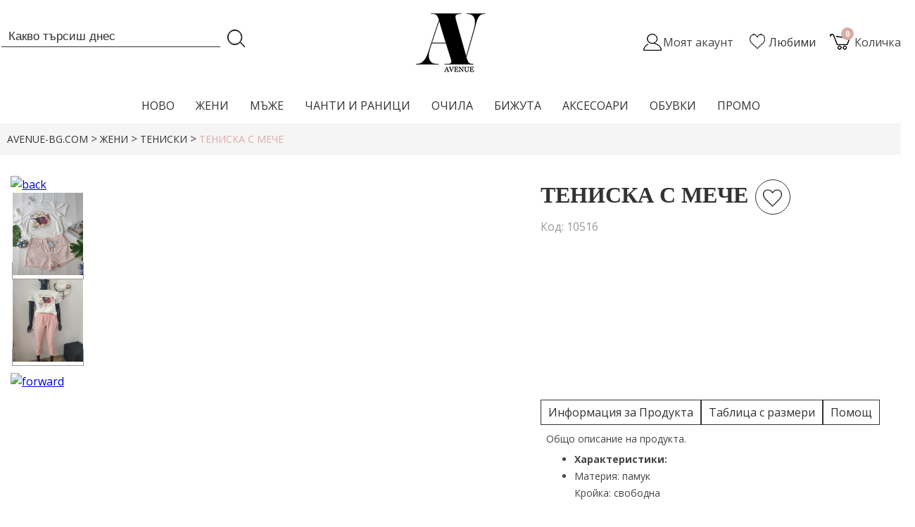

--- FILE ---
content_type: text/html; charset=UTF-8
request_url: https://www.avenue-bg.com/jeni/teniski/teniska-s-meche.htm
body_size: 10220
content:
<!DOCTYPE html PUBLIC "-//W3C//DTD XHTML 1.0 Transitional//EN" "http://www.w3.org/TR/xhtml1/DTD/xhtml1-transitional.dtd">
<html xmlns="http://www.w3.org/1999/xhtml" xml:lang="en" lang="en" id="html-front">
<head>
	<title>Тениска МЕЧЕ - avenue-bg.com</title>
	<meta name="Description" content="Тениска МЕЧЕ" />
	<meta name="viewport" content="initial-scale=1" />
	<meta name="Keywords" content="" />
	<meta http-equiv="Content-Type" content="text/html; charset=utf-8" />
	<meta name="viewport" content="width=device-width, initial-scale=1.0, maximum-scale = 1.0, user-scalable = no" />
	<meta property="fb:app_id" content="786573364695443" />
	<base href="https://www.avenue-bg.com/" />
				
<!-- FAVICON -->
	<link rel="shortcut icon" href="favicon.ico" type="image/ico"/>
<link rel="icon" href="favicon.gif" type="image/gif" />
<!-- FAVICON END -->

<!-- FONTS -->
	<link rel="stylesheet" href="//fonts.googleapis.com/css?family=Open+Sans:300,400,600,700&amp;lang=en" />
<!-- FONTS END -->

<!-- CSS -->
	<link rel="stylesheet" href="css/style.css" type="text/css" media="screen" />
	<link rel="stylesheet" href="icomoon/style-icons.css"/>
	<link rel="stylesheet" type="text/css" href="js/css/standalone.css"/>
	<link rel="stylesheet" type="text/css" href="js/css/scrollable-navigator.css" />
	<link rel="stylesheet" type="text/css" href="media/css/scrollable-horizontal.css" />
	<link rel="stylesheet" type="text/css" href="media/css/scrollable-buttons.css" />
	<link rel="stylesheet" type="text/css" href="css/stiluri_css.css" />
	<link rel="stylesheet" href="https://maxcdn.bootstrapcdn.com/font-awesome/4.5.0/css/font-awesome.min.css" />
	<link rel="stylesheet" type="text/css" href="css/plus-minus.css"/>
	<link rel="stylesheet" href="js/jquery-custom/css/smoothness/jquery-ui-1.7.2.custom.min.css" type="text/css" />
	<link rel="stylesheet" href="js/ritScroller-1.0/ritScroller-1.0-test.css" type="text/css" media="screen" />
	<!-- SLIDER -->
		<link rel="stylesheet" href="css/unslider.css"/>
		<link rel="stylesheet" href="css/unslider-dots.css"/>
	<!-- SLIDER END -->
	<!-- COOKIES -->
		<link rel="stylesheet" type="text/css" href="//cdnjs.cloudflare.com/ajax/libs/cookieconsent2/3.0.3/cookieconsent.min.css" />
	<!-- COOKIES END -->

	<link rel="stylesheet" href="scripts/selectic/css/selectric.css">

<!-- CSS END -->
	
<!-- JS -->
	<script src="js/jquery-1.3.2/jquery-1.3.2.min.js" type="text/javascript"></script>
	<script type="text/javascript" src="js/jquery-custom/jquery-ui-1.7.2.custom.min.js"></script>
	<script type="text/javascript" src="scripts/selectic/js/jquery.selectric.min.js"></script>
	<script src="js/jquery-pngFix/jquery.pngFix.min.js" type="text/javascript"></script>
	<script src="js/thumbs.js" type="text/javascript"></script>
	<script src="js/ritScroller-1.0/ritScroller-1.0.js" type="text/javascript"></script>
	<!-- COOKIES -->
		<script src="//cdnjs.cloudflare.com/ajax/libs/cookieconsent2/3.0.3/cookieconsent.min.js"></script>
	<!-- COOKIES END -->
<!-- JS END -->

<!-- CART SCRIPT -->
	<script type="text/javascript">

	function MM_setTextOfTextfield(objId,x,newText) { //v9.0
	with (document){ if (getElementById){
		var obj = getElementById(objId);} if (obj) obj.value = newText;
	}
	}

	$(window).load(function() {

		function getCartContent(){
			$.get( "/axrq/cart/show", function( data ) {
			$("#cartContent").html( data );
			});
		}

		getCartContent();

		$('#shopping-cart').mouseenter(function(){
			$('.cart-hover-menu').show();
		});
		$('#shopping-cart').mouseleave(function(){
			$('.cart-hover-menu').hide();
		});

		$('.menu_l1 li.item_l1').hover(function () {
			$(this).find('ul.menu_l2').stop(true, true).fadeIn(200).addClass('active_list');
			$(this).find('a:first').addClass('selected');
		}, function () {
			$(this).children('ul.active_list').stop(true, true).fadeOut(200).removeClass('active_list');
			$(this).find('a:first').removeClass('selected');
		});

		$(document).bind('cartUpdated', function(event, data) {
			if (data.itemCount > 0) {
				$('#shopping-cart-size').text(data.itemCount + ' бр. - ');
				$('#cartTotal').text('' + data.itemTotal.toFixed(2) + '');
				$('#cart').show();
				$('#cart-bg').show();
				getCartContent();
			} else {
				$('#cart').hide();
				$('#cart-bg').hide();
				getCartContent();
			}
		});

		$(document).bind('favoriteUpdated', function(event, data) {
			if (data.favCount > 0) {
				$('#favorite-size').text(data.favCount);
			} else {
				$('#favorite-size').text('0');
			}
		});

		$('.mobile-nav-button').click(function(){
			$('#mobile-nav').slideToggle(200);
		});
		$('#mobile-nav > li > a').click(function(){
			if ($(this).attr('class') != 'active'){
				$('#mobile-nav li ul').slideUp();
				$(this).next().slideToggle();
				$('#mobile-nav li a').removeClass('active');
				$(this).addClass('active');
			}
		});
	});

	</script>
<!-- CART SCRIPT END -->	

	<!-- Global site tag (gtag.js) - Google Analytics -->
<script async="async" src="https://www.googletagmanager.com/gtag/js?id=UA-6895384-52"></script>
<script>
  window.dataLayer = window.dataLayer || [];
  function gtag(){dataLayer.push(arguments);}
  gtag('js', new Date());

  gtag('config', 'UA-6895384-52');
</script>
<!-- COOKIES CODE -->
			
	<!-- COOKIES CODE END -->
<meta name="facebook-domain-verification" content="9oucfkx9okexkf6s23ltrtks3mfjgq" />
<!-- Meta Pixel Code -->
<script>
!function(f,b,e,v,n,t,s)
{if(f.fbq)return;n=f.fbq=function(){n.callMethod?
n.callMethod.apply(n,arguments):n.queue.push(arguments)};
if(!f._fbq)f._fbq=n;n.push=n;n.loaded=!0;n.version='2.0';
n.queue=[];t=b.createElement(e);t.async=!0;
t.src=v;s=b.getElementsByTagName(e)[0];
s.parentNode.insertBefore(t,s)}(window, document,'script',
'https://connect.facebook.net/en_US/fbevents.js');
fbq('init', '513778622772472');
fbq('track', 'PageView');
</script>
<noscript><img height="1" width="1" style="display:none"
src="https://www.facebook.com/tr?id=513778622772472&ev=PageView&noscript=1"
/></noscript>
<!-- End Meta Pixel Code -->
</head>
<body class="body-front">
    <div class="mid-head-wrap">
    	<div class="mid-head">
    		<div class="mobile-nav-wrap">
				<div class="mobile-nav-button"><i class="fa fa-bars"></i></div>
				<ul id="mobile-nav" class="mobile-nav">
					<li><a href="/user/login.htm">Вход</a></li>
					<li><a href="/user/register.htm">Регистрация</a></li>
										<li class="mobile-listing"><a href="#" class="" onclick="return false">НОВО</a>				
						<ul>
							<li><a href="/novo.htm" ><strong>Всички</strong></a></li>

						
						</ul>
					</li>

										<li class="mobile-listing"><a href="#" class="current" onclick="return false">ЖЕНИ</a>				
						<ul>
							<li><a href="/jeni.htm" ><strong>Всички</strong></a></li>

						
							
							<li><a href="/jeni/bluzi.htm">Блузи</a></li>

							
							<li><a href="/jeni/teniski.htm">Тениски</a></li>

							
							<li><a href="/jeni/sportni-oblekla-suitshurti.htm">Спортни облекла и суитшърти</a></li>

							
							<li><a href="/jeni/rizi.htm">Ризи</a></li>

							
							<li><a href="/jeni/saka-bolera.htm">Сака и болера</a></li>

							
							<li><a href="/jeni/rokli.htm">Рокли</a></li>

							
							<li><a href="/jeni/gashterizoni.htm">Гащеризони</a></li>

							
							<li><a href="/jeni/klinove.htm">Клинове</a></li>

							
							<li><a href="/jeni/dunki.htm">Дънки</a></li>

							
							<li><a href="/jeni/poli.htm">Поли</a></li>

							
							<li><a href="/jeni/pantaloni.htm">Панталони</a></li>

							
							<li><a href="/jeni/komplekti.htm">Комплекти</a></li>

							
							<li><a href="/jeni/tuniki.htm">Туники</a></li>

							
							<li><a href="/jeni/potnici-i-topove.htm">Потници и топове</a></li>

							
							<li><a href="/jeni/kusi-dunki-pantaloni.htm">Къси дънки и панталони</a></li>

							
							<li><a href="/jeni/qketa-eleci.htm">Якета и елеци</a></li>

							
							<li><a href="/jeni/puloveri.htm">Пуловери</a></li>

							
							<li><a href="/jeni/bodi.htm">Боди</a></li>

							
							<li><a href="/jeni/biustieta.htm">Бюстиета и корсети</a></li>

							
							<li><a href="/jeni/jiletki.htm">Жилетки</a></li>

							
							<li><a href="/jeni/banski.htm">Бански</a></li>

							
							<li><a href="/jeni/palta.htm">Палта</a></li>

							
							<li><a href="/jeni/dolnista.htm">Долнища</a></li>

							
							<li><a href="/jeni/polota.htm">Полота</a></li>

										

						
						</ul>
					</li>

										<li class="mobile-listing"><a href="#" class="" onclick="return false">МЪЖЕ</a>				
						<ul>
							<li><a href="/muje.htm" ><strong>Всички</strong></a></li>

						
							
							<li><a href="/muje/bluzi.htm">Блузи</a></li>

							
							<li><a href="/muje/teniski.htm">Тениски</a></li>

							
							<li><a href="/muje/bluzi-iaka-polo.htm">Блузи с яка тип Polo</a></li>

							
							<li><a href="/muje/rizi.htm">Ризи</a></li>

							
							<li><a href="/muje/dunki-pantaloni.htm">Дънки и панталони</a></li>

							
							<li><a href="/muje/puloveri.htm">Пуловери</a></li>

							
							<li><a href="/muje/kusi-dunki-pantaloni.htm">Къси дънки и панталони</a></li>

							
							<li><a href="/muje/iaketa-eleci.htm">Якета и елеци</a></li>

							
							<li><a href="/muje/dolnista.htm">Долнища</a></li>

							
							<li><a href="/muje/suitshurti.htm">Суитшърти</a></li>

							
							<li><a href="/muje/sportni-komplekti.htm">Спортни комплекти</a></li>

										

						
						</ul>
					</li>

										<li class="mobile-listing"><a href="#" class="" onclick="return false">ЧАНТИ И РАНИЦИ</a>				
						<ul>
							<li><a href="/chanti-ranici.htm" ><strong>Всички</strong></a></li>

						
							
							<li><a href="/chanti-ranici/chanti.htm">ЧАНТИ</a></li>

							
							<li><a href="/chanti-ranici/portmoneta.htm">ПОРТМОНЕТА</a></li>

							
							<li><a href="/chanti-ranici/ranici.htm">РАНИЦИ</a></li>

										

						
						</ul>
					</li>

										<li class="mobile-listing"><a href="#" class="" onclick="return false">ОЧИЛА</a>				
						<ul>
							<li><a href="/ochila.htm" ><strong>Всички</strong></a></li>

						
							
							<li><a href="/ochila/damski.htm">Дамски</a></li>

							
							<li><a href="/ochila/mujki.htm">Мъжки</a></li>

										

						
						</ul>
					</li>

										<li class="mobile-listing"><a href="#" class="" onclick="return false">БИЖУТА</a>				
						<ul>
							<li><a href="/bijuta.htm" ><strong>Всички</strong></a></li>

						
							
							<li><a href="/bijuta/obeci.htm">Обеци</a></li>

							
							<li><a href="/bijuta/komplekti.htm">Комплекти</a></li>

							
							<li><a href="/bijuta/grivni.htm">Гривни</a></li>

							
							<li><a href="/bijuta/kolieta.htm">Колиета</a></li>

							
							<li><a href="/bijuta/prusteni.htm">Пръстени</a></li>

							
							<li><a href="/bijuta/chasovnici.htm">Часовници</a></li>

							
							<li><a href="/bijuta/broshki.htm">Брошки</a></li>

							
							<li><a href="/bijuta/kliuchodurjateli.htm">Ключодържатели</a></li>

							
							<li><a href="/bijuta/aksesoari-za-kosa.htm">Аксесоари за коса</a></li>

										

						
						</ul>
					</li>

										<li class="mobile-listing"><a href="#" class="" onclick="return false">АКСЕСОАРИ</a>				
						<ul>
							<li><a href="/aksesoari.htm" ><strong>Всички</strong></a></li>

						
							
							<li><a href="/aksesoari/shalove.htm">Шалове</a></li>

							
							<li><a href="/aksesoari/shapki.htm">Шапки и ленти</a></li>

							
							<li><a href="/aksesoari/rukavici.htm">Ръкавици</a></li>

							
							<li><a href="/aksesoari/chorapogashtnici.htm">Чорапогащници</a></li>

							
							<li><a href="/aksesoari/kolani.htm">Колани</a></li>

							
							<li><a href="/aksesoari/chaduri.htm">Чадъри</a></li>

										

						
						</ul>
					</li>

										<li class="mobile-listing"><a href="#" class="" onclick="return false">ОБУВКИ</a>				
						<ul>
							<li><a href="/obuvki.htm" ><strong>Всички</strong></a></li>

						
						</ul>
					</li>

										<li class="mobile-listing"><a href="#" class="" onclick="return false">ПРОМО</a>				
						<ul>
							<li><a href="/promo.htm" ><strong>Всички</strong></a></li>

						
						</ul>
					</li>

										
					<li class="mobile-contacts-a"><a href="tel:0888559657">0882 020 002</a></li>
					<li class="mobile-contacts-b"><a href="mailto:info@avenue-bg.com">info@avenue-bg.com</a></li>
					<li class="mobile-contacts-c"><a href="#">09:00-18:00 ч.</a></li>
				</ul>
			</div>
					<div class="header-search-wrap">
			<form class="header-search-form" action="search.htm" enctype="application/x-www-form-urlencoded" method="post">
				<input class="header-search-imput" title="Търсете" placeholder="Какво търсиш днес" autocomplete="off" name="keywords" type="text" />
				<input class="header-search-button" value="" type="submit" />
			</form>
			<div style="clear:both;"></div>
		</div>
						<div class="logo-wrap">
				<a href="./"><img title="" src="images/logo/logo.jpg" alt=""/></a>
			</div>
			<div class="logo-wrap-mobile">
				<a href="./"><img title="" src="images/logo/logo-avenue.svg" alt=""/></a>
			</div>
		           
			<div class="header-actions-wrap">                          
				<div id="shopping-cart-wrap">

						
					<div class="shopping-cart">					
						<a id="shopping-cart-size" class="bag" href="/checkout/confirms.htm">0</a> <span class="cart-text">Количка</span>
						<!--<a class="shopping-cart-caption" href="/checkout/confirms.htm">Вашите покупки<span id="cartTotal" class="nomber-cartTotal"><span class="nomber-cartTotal">0.00</span></span><span class="euro-class"> €</span><span ></span></a>-->
						<a class="shopping-cart-icon" href="/checkout/confirms.htm"></a>
						<ul class="shopping-cart-hover">
							<li>
								<div id="cartContent">									
								</div>
							</li>
						</ul>
					</div>
				</div>

			
				<div class="favourite-wrap">
					<div class="favourite">
						<a href="user/liubimi-produkti.htm">
							<!-- <span id="favorite-size">0</span> -->
							<span class="fav-none">Любими</span>
						</a>
					</div>
				</div>

			
				<div class="account-wrap">
					<div class="account">
						<div class="account-dropdown">
	<a href="/user/login.htm"></a>
	<span class="welcome-name"> Моят акаунт</span>
</div>
<div class="account-hover-wrap">
	<div class="account-hover-name">Добре дошли!</div>
	<div class="account-hover-list">
		<a href="/user/login.htm">Влез в профила</a>
		<a href="/user/register.htm">Регистрирай се</a>
	</div>
</div>
					</div>
				</div>

					
			
				<!--<div class="header-search-mobile">
					<form class="search" action="search.htm" enctype="application/x-www-form-urlencoded" method="post">
						<input class="input-search" title="Търсете" placeholder="Търси..." autocomplete="off" name="keywords" type="text" /><input class="search-button" value="" type="submit" />
					</form>
				</div>-->

			            
				</div>
				<div style="clear:both;"></div>
			</div>
		</div>
	<div class="bot-head-wrap">
			<div id="mainmenu">
			<ul class="menu_l1">
					<li class="item_l1">
					<a href="/novo.htm" class="catIcon_1">НОВО</a>
					</li>
					<li class="item_l1">
					<a href="/jeni.htm" class="current catIcon_2">ЖЕНИ</a>
	
					<ul class="menu_l2">
							<li>
							<a href="/jeni/bluzi.htm">Блузи</a>
								<ul class="menu_l3">
									<li><a href="/jeni/bluzi/kus-rukav-grupa.htm">къс ръкав</a></li>
									<li><a href="/jeni/bluzi/dulug-rukav-grupa.htm">дълъг ръкав</a></li>
								</ul>
							</li>
							<li>
							<a href="/jeni/teniski.htm">Тениски</a>
							</li>
							<li>
							<a href="/jeni/sportni-oblekla-suitshurti.htm">Спортни облекла и суитшърти</a>
							</li>
							<li>
							<a href="/jeni/rizi.htm">Ризи</a>
							</li>
							<li>
							<a href="/jeni/saka-bolera.htm">Сака и болера</a>
							</li>
							<li>
							<a href="/jeni/rokli.htm">Рокли</a>
							</li>
							<li>
							<a href="/jeni/gashterizoni.htm">Гащеризони</a>
							</li>
							<li>
							<a href="/jeni/klinove.htm">Клинове</a>
							</li>
							<li>
							<a href="/jeni/dunki.htm">Дънки</a>
							</li>
							<li>
							<a href="/jeni/poli.htm">Поли</a>
							</li>
							<li>
							<a href="/jeni/pantaloni.htm">Панталони</a>
							</li>
							<li>
							<a href="/jeni/komplekti.htm">Комплекти</a>
							</li>
							<li>
							<a href="/jeni/tuniki.htm">Туники</a>
							</li>
							<li>
							<a href="/jeni/potnici-i-topove.htm">Потници и топове</a>
							</li>
							<li>
							<a href="/jeni/kusi-dunki-pantaloni.htm">Къси дънки и панталони</a>
							</li>
							<li>
							<a href="/jeni/qketa-eleci.htm">Якета и елеци</a>
							</li>
							<li>
							<a href="/jeni/puloveri.htm">Пуловери</a>
							</li>
							<li>
							<a href="/jeni/bodi.htm">Боди</a>
							</li>
							<li>
							<a href="/jeni/biustieta.htm">Бюстиета и корсети</a>
							</li>
							<li>
							<a href="/jeni/jiletki.htm">Жилетки</a>
							</li>
							<li>
							<a href="/jeni/banski.htm">Бански</a>
							</li>
							<li>
							<a href="/jeni/palta.htm">Палта</a>
							</li>
							<li>
							<a href="/jeni/dolnista.htm">Долнища</a>
							</li>
							<li>
							<a href="/jeni/polota.htm">Полота</a>
							</li>
						</ul>
					</li>
					<li class="item_l1">
					<a href="/muje.htm" class="catIcon_3">МЪЖЕ</a>
	
					<ul class="menu_l2">
							<li>
							<a href="/muje/bluzi.htm">Блузи</a>
							</li>
							<li>
							<a href="/muje/teniski.htm">Тениски</a>
							</li>
							<li>
							<a href="/muje/bluzi-iaka-polo.htm">Блузи с яка тип Polo</a>
							</li>
							<li>
							<a href="/muje/rizi.htm">Ризи</a>
							</li>
							<li>
							<a href="/muje/dunki-pantaloni.htm">Дънки и панталони</a>
							</li>
							<li>
							<a href="/muje/puloveri.htm">Пуловери</a>
							</li>
							<li>
							<a href="/muje/kusi-dunki-pantaloni.htm">Къси дънки и панталони</a>
							</li>
							<li>
							<a href="/muje/iaketa-eleci.htm">Якета и елеци</a>
							</li>
							<li>
							<a href="/muje/dolnista.htm">Долнища</a>
							</li>
							<li>
							<a href="/muje/suitshurti.htm">Суитшърти</a>
							</li>
							<li>
							<a href="/muje/sportni-komplekti.htm">Спортни комплекти</a>
							</li>
						</ul>
					</li>
					<li class="item_l1">
					<a href="/chanti-ranici.htm" class="catIcon_4">ЧАНТИ И РАНИЦИ</a>
	
					<ul class="menu_l2">
							<li>
							<a href="/chanti-ranici/chanti.htm">ЧАНТИ</a>
							</li>
							<li>
							<a href="/chanti-ranici/portmoneta.htm">ПОРТМОНЕТА</a>
								<ul class="menu_l3">
									<li><a href="/chanti-ranici/portmoneta/damski-grupa.htm">дамски</a></li>
									<li><a href="/chanti-ranici/portmoneta/mujki-grupa.htm">мъжки</a></li>
								</ul>
							</li>
							<li>
							<a href="/chanti-ranici/ranici.htm">РАНИЦИ</a>
							</li>
						</ul>
					</li>
					<li class="item_l1">
					<a href="/ochila.htm" class="catIcon_5">ОЧИЛА</a>
	
					<ul class="menu_l2">
							<li>
							<a href="/ochila/damski.htm">Дамски</a>
							</li>
							<li>
							<a href="/ochila/mujki.htm">Мъжки</a>
							</li>
						</ul>
					</li>
					<li class="item_l1">
					<a href="/bijuta.htm" class="catIcon_6">БИЖУТА</a>
	
					<ul class="menu_l2">
							<li>
							<a href="/bijuta/obeci.htm">Обеци</a>
							</li>
							<li>
							<a href="/bijuta/komplekti.htm">Комплекти</a>
							</li>
							<li>
							<a href="/bijuta/grivni.htm">Гривни</a>
							</li>
							<li>
							<a href="/bijuta/kolieta.htm">Колиета</a>
							</li>
							<li>
							<a href="/bijuta/prusteni.htm">Пръстени</a>
							</li>
							<li>
							<a href="/bijuta/chasovnici.htm">Часовници</a>
								<ul class="menu_l3">
									<li><a href="/bijuta/chasovnici/damski-grupa.htm">дамски</a></li>
									<li><a href="/bijuta/chasovnici/mujki-grupa.htm">мъжки</a></li>
								</ul>
							</li>
							<li>
							<a href="/bijuta/broshki.htm">Брошки</a>
							</li>
							<li>
							<a href="/bijuta/kliuchodurjateli.htm">Ключодържатели</a>
							</li>
							<li>
							<a href="/bijuta/aksesoari-za-kosa.htm">Аксесоари за коса</a>
							</li>
						</ul>
					</li>
					<li class="item_l1">
					<a href="/aksesoari.htm" class="catIcon_7">АКСЕСОАРИ</a>
	
					<ul class="menu_l2">
							<li>
							<a href="/aksesoari/shalove.htm">Шалове</a>
								<ul class="menu_l3">
									<li><a href="/aksesoari/shalove/damski-grupa.htm">дамски</a></li>
									<li><a href="/aksesoari/shalove/mujki-grupa.htm">мъжки</a></li>
								</ul>
							</li>
							<li>
							<a href="/aksesoari/shapki.htm">Шапки и ленти</a>
							</li>
							<li>
							<a href="/aksesoari/rukavici.htm">Ръкавици</a>
								<ul class="menu_l3">
									<li><a href="/aksesoari/rukavici/damski-grupa.htm">дамски</a></li>
									<li><a href="/aksesoari/rukavici/mujki-grupa.htm">мъжки</a></li>
								</ul>
							</li>
							<li>
							<a href="/aksesoari/chorapogashtnici.htm">Чорапогащници</a>
							</li>
							<li>
							<a href="/aksesoari/kolani.htm">Колани</a>
								<ul class="menu_l3">
									<li><a href="/aksesoari/kolani/damski-grupa.htm">дамски</a></li>
									<li><a href="/aksesoari/kolani/mujki-grupa.htm">мъжки</a></li>
								</ul>
							</li>
							<li>
							<a href="/aksesoari/chaduri.htm">Чадъри</a>
							</li>
						</ul>
					</li>
					<li class="item_l1">
					<a href="/obuvki.htm" class="catIcon_8">ОБУВКИ</a>
					</li>
					<li class="item_l1">
					<a href="/promo.htm" class="catIcon_9">ПРОМО</a>
					</li>
				</ul>
		</div>
	
		</div>
		<script src="js/product-qty-selector.js" type="text/javascript"></script>
<script src="js/jquery-validate-1.5.5/jquery.validate.min.js" type="text/javascript"></script>
<script src="js/jquery-cloud-zoom-1.0.1/cloud-zoom.1.0.1.min.js" type="text/javascript"></script>
<script type="text/javascript" src="js/jquery-1.9.1/jquery-1.9.1.js"></script>
<script defer src="js/jquery.flexslider.js"></script>
<link rel="stylesheet" type="text/css" href="css/flexslider.css" />
<script type="text/javascript">

    var jq171 = jQuery.noConflict();

    $(window).load(function(){
        jq171('.flexslider').flexslider({
            animation: "slide",
            start: function(slider){
                jq171('body').removeClass('loading');
            },
            slideshow: false
        });
    });

    $(document).ready( function () {
        $('.add-to-favorite').click(function(e){
            var productId;
            productId = $(this).attr('data-product');
            $.post(
                '/axrq/favorite/set-favorite',
                { productId: productId },
                function(data) {
                    if(data.status == 'added'){
                        $('.add-to-favorite').addClass("added");
                        $(document).trigger('favoriteUpdated', [{favCount: data.info.favCount}]);
                    }
                    else if(data.status == 'removed'){
                        $('.add-to-favorite').removeClass("added");
                        $(document).trigger('favoriteUpdated', [{favCount: data.info.favCount}]);
                    }
                    else if(data.status == 'unauthorized')
                    {
                        var dlg = $('#dlg-favorite');
                        var title = ('Нужна е регистрация.');

                        dlg.html('За да добавите този продукт към списък с любими е нужна регистрация!<br/>');
                        dlg.dialog('option', 'title', title);
                        dlg.dialog('open');
                    }
                },
                'json'
            );
        });

        // Favorite dialog
        $('#dlg-favorite').dialog({
            autoOpen: false,
            modal: true,
            width: 700,
            height: 250,
            buttons: {
                "Отказ": function() { $(this).dialog("close"); },
                "Вход или регистрация": function() { document.location = '/user/login.htm?redirect=%2Fjeni%2Fteniski%2Fteniska-s-meche.htm' }
            },
            show: 'blind',
            hide: 'blind',
            open: function(event, ui) {
                $('.add-to-favorite').css('visibility', 'hidden');
            },
            beforeclose: function(event, ui) {
                $('.add-to-favorite').css('visibility', 'visible');
            }
        });

    });

    function addToBookmark()
    {
        if(document.all)
        {
            window.external.AddFavorite(location.href, document.title);
        }
        else if(window.sidebar)
        {
            window.sidebar.addPanel(document.title, location.href, '');
        }
        else
        {
            alert('Натисни Ctrl+D, за да добавите тази страницат към любими.');
        }
    }

    $(window).load(function() {
        // Product added dialog
        $('#dlg-cart-add').dialog({
            autoOpen: false,
            modal: true,
            width: 700,
            height: 250,
            buttons: {
                "Виж избраните продукти": function () {
                    document.location = '/checkout/confirms.htm'
                },
                "Добави нов продукт": function () {
                    $(this).dialog("close");
                }
            },
            show: 'blind',
            hide: 'blind',
            open: function (event, ui) {
                $('#formAddToCart').css('visibility', 'hidden');
            },
            beforeclose: function (event, ui) {
                $('#formAddToCart').css('visibility', 'visible');
            }
        });

        // Product added dialog
        $('#dlg-ajax-wait').dialog({
            autoOpen: false,
            modal: true,
            stack: true,
            disabled: true,
            closeOnEscape: false,
            width: 200
        });
    });

    $(document).ready( function () {
        // Tabs
        $(".tab_content").hide();
        $("ul.tabs li:first").addClass("active").show();
        $(".tab_content:first").show();
        $("ul.tabs li").click(function() {
            $("ul.tabs li").removeClass("active");
            $(this).addClass("active");
            $(".tab_content").hide();
            var activeTab = $(this).find("a").attr("href");
            $(activeTab).fadeIn();
            return false;
        });

        // Scroller
        var scroller = $('#photos').ritScroller({
            onChange: function(e) {
                var pz = $('#photo-zoom');

                var a = $(document.createElement('a'));
                a.attr('href', $(e.item).attr('href').replace('/medium', '/large'));
                a.attr('rel', "adjustX: 10, adjustY:-1");
                a.attr('class', 'cloud-zoom');

                var img = $(document.createElement('img'));
                img.attr({'width': 400, 'height': 467, 'border': 0, 'alt': 'Тениска с МЕЧЕ', 'title': 'Тениска с МЕЧЕ'});

                a.append(img);

                pz.fadeOut('medium', function() {
                    pz.empty();
                    img.attr('src', $(e.item).attr('href'));
                    pz.append(a);
                    a.CloudZoom();
                });

                img.load(function() {
                    pz.fadeIn('medium');
                });

                return false;
            },
            onItemClick: function(e) { return false; }
        })[0];



        var productPrice = 12.27;
        var productPromoPrice = 12.27;
        var productWeight = 0.00;
        var discountLoyalValue = 0;
        var discountLoyalPercent = 0;
        var attrPrices = new Array();
        var aValues = null;

        aOptPrices = new Array();
aOptPrices['1169'] = 0.00;
aOptPrices['1170'] = 0.00;
aOptPrices['1171'] = 0.00;

        // Validation
        $(document).ajaxStart(function(event, XMLHttpRequest, ajaxOptions, thrownError) {
            var dlg = $('#dlg-ajax-wait');
            dlg.dialog('open');
        });

        $(document).ajaxStop(function(event, XMLHttpRequest, ajaxOptions, thrownError) {
            var dlg = $('#dlg-ajax-wait');
            dlg.dialog('close');
        });

        $.validator.addMethod('phonenumber', function (value, element) {
            return this.optional(element) || /^[\d\-\+\/ ]{3,20}$/.test(value);
        });

        $("#formAddToCart").validate({
            ignore: ':hidden',
            onfocusout: false,
            onkeyup: false,
            errorLabelContainer: "#errorMsgBox",
            errorElement: "div",
            rules: {
                custName: "required",
                custPhone: { required: true, phonenumber: true},
                custCity: "required",
                custAddress: "required",
                courierCity: "required",
                courierAddress: "required",
                productUrl: "required",
                'attributes[0][optionId]': 'required'            },
            messages: {
                custName: "Моля, въведете Име и Фамилия",
                custPhone: {
                    required: "Моля, въведете телефон",
                    phonenumber: "Моля, въведете валиден телефон"
                },
                custCity: "Моля, въведете град",
                custAddress: "Моля, въведете адрес",
                courierCity: "Моля, въведете град",
                courierAddress: "Моля, въведете адрес",
                productUrl: "Ок",
                'attributes[0][optionId]': 'Моля, посочете Размери'            },
            submitHandler: function() {
                var form = $("#formAddToCart");
                var postData = form.serializeArray();
                postData.push({name: 'custPhone', value: $('#custPhone').val()});
                $.post(
                    '/axrq/cart/add',
                    postData,
                    function(data) {
                        var dlg = $('#dlg-cart-add');
                        var dlg1 = $('#dlg-ordered');
                        //var title = pQty.val() + ((pQty.val() > 1) ? ' продукта бяха добавени в количката' : ' продукт беше добавен в количката');
                        var title = 'Продуктът е добавен в количката';
                        var titleOrder = 'Успешно поръчахте';
                        if ($('#orderFastAction').val() === 'Y'){
                            dlg1.html(data);
                            dlg1.dialog('option', 'title', titleOrder);
                            dlg1.dialog('open');
                        }else{
                            dlg.html(data);
                            dlg.dialog('option', 'title', title);
                            dlg.dialog('open');
                        }
                    }
                );

                return true;
            }
        });

        $("#formAddToCart").css('visibility', 'visible');

        function updatePrice(val)
        {
            var addToPrice = 0.00;

            $('input[name^=attributes]:checked').each(function(i, e) {
                addToPrice = addToPrice + aOptPrices[e.value];
            });

            $('select[name^=attributes]').each(function(i, e) {
                var optVal = e.options[e.selectedIndex].value;

                if(optVal)
                {
                    addToPrice = addToPrice + aOptPrices[optVal];
                }
            });

            var price = 0.00;
            var promo = 0.00;
            var percentVal = 0.00;

            if (productPromoPrice === productPrice && discountLoyalValue > 0 || discountLoyalPercent > 0)
            {
                if (discountLoyalValue > 0) {
                    price = productPrice + addToPrice;
                    promo = productPromoPrice + addToPrice - discountLoyalValue;
                }else if (discountLoyalPercent > 0){
                    price = productPrice + addToPrice;
                    promo = price - (discountLoyalPercent / 100 * price);
                    percentVal = discountLoyalPercent / 100 * price;
                }
            }
            else
            {
                price = productPrice + addToPrice;
                promo = productPromoPrice + addToPrice;
            }

            // $('#product-price-panel').fadeOut('fast', function() {
            //     $('#product-old-price').text(price.toFixed(2) + ' €');
            //     $('#product-promo-price').text(promo.toFixed(2) + ' €');
            //     if (discountLoyalPercent > 0){
            //         $('#product-save').text(percentVal.toFixed(2) + ' €');
            //     }
            // });

            var exchangeRateEUR = 1.95583;
            $('#product-price-panel').fadeOut('fast', function() {
                $('#product-old-price').text(price.toFixed(2) + ' € / ' + (price * parseFloat(exchangeRateEUR)).toFixed(2) + ' лв.');
                $('#product-promo-price').text(promo.toFixed(2) + ' € / ' + (promo * parseFloat(exchangeRateEUR)).toFixed(2) + ' лв.');
                if (discountLoyalPercent > 0){
                    $('#product-save').text(percentVal.toFixed(2) + ' € / ' + (percentVal * parseFloat(exchangeRateEUR)).toFixed(2) + ' лв.');
                }
            });

            $('#product-price-panel').fadeIn();

            if (promo > 59 && productWeight <= 20000){
                document.getElementById('courierSpan').innerHTML = 'Доставка до офис на Еконт: 0.00 € / 0.00 лв.';
                document.getElementById('addressSpan').innerHTML = 'Доставка до адрес: 0.00 € / 0.00 лв.';
                $('#hiddenCourier').val(0);
                $('#hiddenAddress').val(0);
            }
            else if (promo <= 59 || productWeight > 20000){
                document.getElementById('courierSpan').innerHTML = 'Доставка до офис на Еконт: 3.58 € / 7.00 лв.';
                document.getElementById('addressSpan').innerHTML = 'Доставка до адрес: 5.98 € / 11.70 лв.';
                $('#hiddenCourier').val(4);
                $('#hiddenAddress').val(6);
            }

        }

        $('select[name^=attributes], input[name^=attributes]').each(function(i, e) {
            $(this).change(function(){
                updatePrice();
            });
        });

    });

    function showOptionDescription(data)
    {
        var id = $(data).attr('desc-id');
        var val = $(data).attr('desc-val');

        $(id).fadeOut(function() {
            $(this).text(' ' + val)
        }).fadeIn();
    }

    function addToCart()
    {
        $("#orderFastAction").val('N');
    }

    $(document).ready(function(){

        $(".slidingDiv").hide();
        $(".show_hide").show();

        $('.show_hide').toggle(function(){
            $("#plus").text("-");
            $(".slidingDiv").slideDown();

        },function(){
            $("#plus").text("+");
            $(".slidingDiv").slideUp();
        });

        // Sliding div 2
        $(".slidingDiv2").hide();
        $(".show_hide2").show();

        $('.show_hide2').toggle(function(){
            $("#plus2").text("-");
            $(".slidingDiv2").slideDown();

        },function(){
            $("#plus2").text("+");
            $(".slidingDiv2").slideUp();
        });

        // Sliding div 3
        $(".slidingDiv3").hide();
        $(".show_hide3").show();

        $('.show_hide3').toggle(function(){
            $("#plus3").text("-");
            $(".slidingDiv3").slideDown();

        },function(){
            $("#plus3").text("+");
            $(".slidingDiv3").slideUp();
        });

        // Sliding div 4
        $(".slidingDiv4").hide();
        $(".show_hide4").show();

        $('.show_hide4').toggle(function(){
            $("#plus4").text("-");
            $(".slidingDiv4").slideDown();

        },function(){
            $("#plus4").text("+");
            $(".slidingDiv4").slideUp();
        });


    });

</script>
<div class="breadcrumbs-wrap">
    <div id="breadcrumbs">
        <a href="./">avenue-bg.com</a> &gt;
                <a href="/jeni.htm" class="breadup">ЖЕНИ</a> &gt;
                <a href="/jeni/teniski.htm" class="breadup">Тениски</a> &gt;
                <span class="breadselected">Тениска с МЕЧЕ</span>
        </div>
</div>
<div class="content-wrap">
    <div id="group-products full-width">
        <div id="product-photo">
            <div id="photos" class="verticalScroller">
                <div class="navBack"><a class="back" href="#"><img src="js/ritScroller-1.0/images/prev.png" alt="back" border="0" /></a></div>
                <div class="scroller">
                    <table cellspacing="0" cellpadding="0" border="0">
                        <tr>
                            <td>
                                <a class="item" href="images/products/large/teniska-s-meche.jpg" target="_blank">
                                    <img src="images/products/small/teniska-s-meche.jpg" alt="Тениска с МЕЧЕ" width="100" height="117" />
                                </a>
                            </td>
                            <td>
                                <a class="item" href="images/products/large/teniska-s-meche2.jpg" target="_blank">
                                    <img src="images/products/small/teniska-s-meche2.jpg" alt="Тениска с МЕЧЕ" width="100" height="117" />
                                </a>
                            </td>
                        </tr>
                    </table>
                </div>
                <div class="navForward" style="margin-top: 10px;">
                    <a class="forward" href="#">
                        <img src="js/ritScroller-1.0/images/next.png" alt="forward" border="0" />
                    </a>
                </div>
                <div style="clear:both;"></div>
            </div>
            <div class="photo-big">
                <div id="photo-zoom" style="position: relative; z-index: 9;"></div>
            </div>
        </div>

        <!-- Mobile image gallery - FlexSlider -->
        <div class="flexslider">
            <ul class="slides">
                <li>
                    <img src="images/products/large/teniska-s-meche.jpg" alt="teniska-s-meche.jpg" />
                </li>
                <li>
                    <img src="images/products/large/teniska-s-meche2.jpg" alt="teniska-s-meche2.jpg" />
                </li>
            </ul>
        </div>
        <div class="product-actions">

            <div class="product-name-product-page">
                <h1>Тениска с МЕЧЕ</h1>

                            <div class="add-to-favorite-wrap">
                    <button class="add-to-favorite" data-product="808"></button>
                </div>
            </div>


                <div class="product-code1" style="margin-top: 5px;">
                <span class="product-code2" style="color: #999;">
                    Код: 10516                </span>
            </div>
                <form id="formAddToCart" name="formAddToCart" method="post" action="/cart/add" style="visibility: hidden;">
                <input type="hidden" name="productId" value="808" />
                <input type="hidden" name="productUrl" value="/jeni/teniski/teniska-s-meche.htm" />
                <input type="hidden" name="productWeight" value="0.00" />
                <div id="add-to-cart">
                    <div id="product-price-panel">
                        <p class="product-text">
                                <span id="product-old-price" class="product-price">12.27 <span class="price-valute">€</span> / 24.00 лв.</span>
                            </p>
                    </div>
                        <p class="product-text" style="padding:15px 0 5px 0;">
                            <span class="product-not-available">
                            Не е наличен
                        </span>
                        </p>
                        <div id="product-order">
                        <div id="errorMsgBox" style="margin-top: 8px; color: #ff0000; font-weight: bold; font-size: 1.1em; display: none;"></div>
                    <div class="attributes-wrapper attribute-size">
                        <div id="attr_name0">
                            Размери:<span id="opt-desc0"></span>
                        </div>
                        <input type="hidden" name="attributes[0][attrId]" value="554" />
                                                    <div class="attributes-input">
                                <input type="radio" class="attributes" id="attributes0" name="attributes[0][optionId]" value="1169"  desc-id="#opt-desc0" desc-val="" onclick="showOptionDescription(this)" />
                                <label class="available" for="аttributes[0][optionId]">S</label>
                            </div>
                                                        <div class="attributes-input">
                                <input type="radio" class="attributes" id="attributes0" name="attributes[0][optionId]" value="1170"  desc-id="#opt-desc0" desc-val="" onclick="showOptionDescription(this)" />
                                <label class="available" for="аttributes[0][optionId]">M</label>
                            </div>
                                                        <div class="attributes-input">
                                <input type="radio" class="attributes" id="attributes0" name="attributes[0][optionId]" value="1171"  desc-id="#opt-desc0" desc-val="" onclick="showOptionDescription(this)" />
                                <label class="available" for="аttributes[0][optionId]">L</label>
                            </div>
                                                </div>
                                    <div style="clear:both;"></div>
                    </div>
                </div>
                <div class="add-to-cart-wrap ">
                    <div id="add-to-cart-button" class="button-wrap">
                                    <button class="add-to-cart-disabled" disabled="disabled">Добави в Продукти</button>
                                </div>
                </div>
                <input type="hidden" name="orderFastAction" id="orderFastAction" value="N" />
                            <div class="fast-add-to-cart-wrap ">
                    <a class="fast-add-to-cart-disabled" id="displayFrame">Бърза Поръчка</a>
                </div>
                            
            </form>
        
                            <br/>
            
         <div class="product-tabs-wrap">
            <ul class="tabs">
                <li><a href="#product-info">Информация за Продукта</a></li>
                                <li><a href="#size-table">Таблица с размери</a></li>
                            <li><a href="#help">Помощ</a></li>
            </ul>
            <div class="tab_container">
                <div id="product-info" class="tab_content">
                    <p class="product-text">Общо описание на продукта.</p>

<ul class="product-ul">
	<li><b>Характеристики:</b></li>
	<li>Материя: памук<br />
	Кройка: свободна<br />
	Стил: спортно-елегантен<br />
	Деколте: обло<br />
	Ръкави: къси<br />
	<b>Състав:</b><br />
	Външна част: 100% памук</li>
	<li>Производител:&nbsp;Турция</li>
</ul>
                </div>
                            <div id="size-table" class="tab_content">
                    <p><img alt="" src="/images/banners/-%D0%9E%D0%B1%D0%BB%D0%B5%D0%BA%D0%BB%D0%BE-%D0%A2%D0%B0%D0%B1%D0%BB%D0%B8%D1%86%D0%B0-%D0%A0%D0%B0%D0%B7%D0%BC%D0%B5%D1%80%D0%B8-Dreshnik.jpg" style="width: 720px; height: 430px;" /></p>
                </div>
                            <div id="help" class="tab_content">
                    <p>За информация и поръчки:</p>

<ul>
	<li>Обадете се на&nbsp;0888 559657</li>
	<li>Пишете на: <span style="text-decoration: underline;"><em><a href="mailto:oinfo@avenue-bg.com">info@avenue-bg.com</a></em></span></li>
</ul>
                </div>
            </div>
            <div style="clear: both;"></div>
        </div>
        </div>
<div class="clearfix"></div>
        <div class="related-products-wrap">
                </div>        <br />
                </div>
        <div id="dlg-cart-add" title=""></div>
        <div id="dlg-ordered" title=""></div>
        <div id="dlg-favorite" title=""></div>
        <div id="dlg-ajax-wait" title="Моля, изчакайте...">
            <div style="padding-top: 40px;">
                <img src="images/wait30trans.gif" width="30" height="30" alt="" />
            </div>
        </div>
    </div>
</div>		<div style="clear: both;"></div>
					
	<div style="clear: both;"></div>
	
	<div class="footer-middle-wrap">
		<div class="footer-middle">
			<div class="footer-column">
<h2>ЗА НАС</h2>

<ul>
	<li><a href="/info/za-avenue-bg.htm" title="За Нас">Avenue</a></li>
	<li><a href="/info/kak-da-poracham.htm">Как да поръчам</a></li>
	<li><a href="/info/nameri-magazin.htm">Контакти</a></li>
</ul>
</div>

<div class="footer-column">
<h2>ИНФОРМАЦИЯ</h2>

<ul>
	<li><a href="/info/srokove-i-dostavka.htm">Плащане и доставка</a></li>
	<li><a href="/info/reklamacia-zamiana.htm">Връщане и рекламации</a></li>
	<li><a href="/info/uslovia-za-polzvane.htm">Условия за ползване</a></li>
	<li><a href="/info/politika-za-poveritelnost.htm">Политика за поверителност</a></li>
	<li><a href="/info/cookie-policy.htm">Найстройки на бисквитки</a></li>
</ul>
</div>

<div class="footer-column">
<h2>СВЪРЖЕТЕ СЕ С НАС</h2>

<p class="footer-contacts-a"><a href="http://">0888559657</a></p>

<ul>
	<li class="footer-contacts-b"><a href="mailto:info@avenue-bg.com">info@avenue-bg.com</a></li>
	<li>Отдел &quot;Обслужване на клиенти&quot; е на Ваше<br />
	разположение от понеделник до петък в следните часове:</li>
	<li class="footer-contacts-c">09:00-18:00 ч.</li>
</ul>
</div>

<div class="footer-column">
<h2>ПОСЛЕДВАЙТЕ НИ</h2>
<a href="https://www.facebook.com/boutiqueavenuefashion/" target="_blank"><img src="/images/face-insta.jpg" /></a> <a href="https://www.instagram.com/avenue_boutique_bg/"><img src="/images/insta-face.jpg" /></a></div>

<div class="footer-column">
<h2>МЕТОДИ НА ПЛАЩАНЕ</h2>
<img src="/images/paid-metod.png" /></div>

<div class="footer-column footer-colum-last-footer">
<h2>АБОНИРАЙ СЕ</h2>
<iframe frameborder="0" src="scripts/contact-form.php"></iframe>

<div style="margin: 5px 0 10px 0px; float:left; text-align:left; width: 100%;"><input id="custSubscribe1" name="checkbox2" type="checkbox" /> <label for="custSubscribe1">Съгласен(а) съм Avenue-bg.com да използва личните ми данни съгласно <a href="/info/politika-za-poveritelnost.htm">Политиката за поверителност</a> на Avenue-bg.com</label></div>
</div>

<div style="clear: both;"><!-- . --></div>
		</div>
	</div>
	<div class="footer-bottom-wrap">
		<div style="text-align:center;" class="footer-bottom">
			<p>Copyright © 2006 - 2026 Магазин за Мода Avenue-bg.com. Всички права запазени. |
			<a style="color: #333;" href="/info/politika-za-poveritelnost.htm">Политика за поверителност</a> |
			<a style="color: #333;" href="/info/cookie-policy.htm">Найстройки на бисквитки</a></p>
			<a style="color: #333; font-size: 14px;" href="http://www.weberest.com">Интернет Маркетинг и Дизайн от Weberest.</a>
		</div>
	</div>
		<!-- ACCOUNT AND CART HOVER-->
		<script type="text/javascript">
			$(document).ready(function() {
				$('.shopping-cart').mouseenter(function(){
					$('.shopping-cart-hover').fadeIn(200);
				});
				$('.shopping-cart').mouseleave(function(){
					$('.shopping-cart-hover').fadeOut(200);
				});
				$(document).ready(function() {
						$('.account-wrap').mouseenter(function(){
						$('.account-hover-wrap').fadeIn(200);
					});
						$('.account-wrap').mouseleave(function(){
						$('.account-hover-wrap').fadeOut(200);
					});
				});
			});
		</script>
	<!-- ACCOUNT AND CART HOVER END-->
	</body>
</html>

--- FILE ---
content_type: text/html; charset=UTF-8
request_url: https://www.avenue-bg.com/scripts/contact-form.php
body_size: 775
content:
<!DOCTYPE HTML PUBLIC "-//W3C//DTD HTML 4.01 Transitional//EN" "http://www.w3.org/TR/html4/loose.dtd">
<html>
<head>
	<title>Quote Form DimiBike.com</title>
<meta http-equiv="Content-Type" content="text/html; charset=utf-8"/>
<link rel="stylesheet" href="../css/style.css" type="text/css" media="screen" />
<script type="text/javascript" src="js/jquery-1.7.2.min.js"></script>
	<!-- Retargeting code  -->

<!-- END Retageting code -->
<script>
	function error() {
		$("#imgDiv").hide();
		$("#errorText").fadeIn(400);
	}
	function validateForm() {
		var numbers = /^[0-9]+$/;
		var validmail = /^([a-zA-Z0-9_.+-])+\@(([a-zA-Z0-9-])+\.)+([a-zA-Z0-9]{2,4})+$/; 

		if (document.frmRequest.email.value == '') {
			scroll(0,0);
			frmRequest.email.focus();
			document.getElementById("errorText").innerHTML = 'Моля, въведете Вашият E-mail.';
			return false;
		}
		if(!document.frmRequest.email.value.match(validmail)) {
			scroll(0,0);
			frmRequest.email.focus();
			document.getElementById("errorText").innerHTML = 'Моля, въведете валиден E-mail.';
			return false;
		}

		// retargeting
		_ra.setEmail({
			"email": document.frmRequest.email.value
		});

		return true;
	}
</script>
</head>
<body style="overflow: hidden;">
	<div>
				<form role="form" method="post" onsubmit="return validateForm();" action="" name="frmRequest" novalidate="">
			<span class="subscribe-txt">Абонирайте се за нашия бюлетин, за да научавате първи за промоции и нови предложения от Avenue-bg.com</span>
			<input name="action" id="action" type="hidden" value="mail" />
			<input name="referer" id="referer" type="hidden" value="https://www.avenue-bg.com/jeni/teniski/teniska-s-meche.htm" />
			<div class="alert alert-error" id="errorText" style="display: none;"></div>
			<div>
				<input class="subscribe-input" id="email" name="email" type="email" placeholder="Имейл"/>
			</div>
			<div>
				<!-- <input type="text" class="domain" name="domain"> -->
				<button class="subscribe-button" onclick="error();" name="submit" type="submit"></span>Запиши се</button>
			</div>
			<div class="subscribe-agreement">
				<input type="checkbox" />
				<label>Да, желая да се абонирам за бюлетина на Avenue-bg.com</label>
			</div>
		</form>
			</div>
</body>
</html>

--- FILE ---
content_type: text/css
request_url: https://www.avenue-bg.com/css/style.css
body_size: 23755
content:
body {



    color:#444; font-size:16px; line-height: 24px; font-family: "Open Sans";

}



h1, h2, h3 ,h4, h5{

    font-family: "Yeseva One";

}
h1{
    text-transform: uppercase;
}

.h1-title-wrap{
    text-align: center;
    margin-bottom: 30px;
}

@font-face {



    font-family: 'Intro';



    src: url('../font/Intro.ttf') format('truetype'), url('../font/Intro.woff') format('woff');



    font-weight: normal;



    font-style: normal;



}



.filter-category-top{

    margin-left: 0!important;

}



.filter-category-top #category-select{

    padding: 15px 10px;

    font-size: 17px;

    width: 100%;

}

.atribute-pop-wrap{
    float: left;
    width: 65%;
    padding-left: 25px;
}

/* BREADCRUMBS */

    .breadcrumbs-wrap{

        background: #f5f5f5;
        float: left;

        width: 100%;

        margin: 0px 0 30px 0;

    }



    #breadcrumbs{

        width: 1280px;

        padding: 10px;

        margin: auto;

    }



    #breadcrumbs > a{

        text-decoration: none;

        font-size: 14px;

        text-transform: uppercase;

        color: #333;

    }



    #breadcrumbs > a:hover{

        color: #005eb8;

        transition: 0.3s;

    }



    .breadselected{

        color: #dcaba6;

        text-transform: uppercase;

        font-size: 14px;

    }



/* BREADCRUMBS END */

.footer-colum-last-footer{
    height: 250px;
}

.top-home-banner{

	max-width: 1920px;

	margin: auto;

}

.header-search-wrap{

    float: left;

}

.top-info{

    width: 1280px;

    margin: auto;

}

.top-info-left{

    float: left;
    font-size: 15px;

    background: url(../images/delivery-options.png);

    background-repeat: no-repeat;

    background-position: 0 3px;

    padding-left: 40px;

    color: #000;

}

.top-info-right{

    float: right;

    font-size: 14px;

    color: #777;

}

.top-info-right a, .top-info-left a{

    color: #777;

    text-decoration: underline!important;

}

.category-icons-wrap{
    float: left; width: 48%; margin: 40px 10px 20px;
}
.category-icons-wrap h2 {text-align: center; padding-bottom: 20px; border-bottom: 1px solid #000; margin-bottom: 20px;}
.category-icons-wrap a{

    text-decoration: none;

    color: #333;

}

.category-icons{

    width: 32.6%;;

    float: left;

    text-align: center;

}

.category-icons-text{

    color: #333;

    padding: 75px 0 0 0;

    font-size: 20px;

}



.bluzi {
    background: url(../images/woman-t-shirt.jpg) no-repeat center top;
}
.saka {
    background: url(../images/woman-jakets.jpg) no-repeat center top;
}
.rokli {
    background: url(../images/woman-dresses.jpg) no-repeat center top;
}
.teniski {
    background: url(../images/man-t-shirt.jpg) no-repeat center top;
}
.pantaloni {
    background: url(../images/man-pants.jpg) no-repeat center top;
}
.rizi {
    background: url(../images/man-shirts.jpg) no-repeat center top;
}

.left-home-banner, .mid-home-banner, .right-home-banner{

	/*width: 28%;*/

	display: inline-block;

	margin: 0;

    text-align: center;

}
.catIcon_10{
    background-color: #dcaba6;
    color: #fff!important;
}

.home-trio-banner{

    margin-bottom: 40px;

    width: 100%;

    text-align: center;

}


#text{

	padding: 0 100px;

    margin-top: 70px;
    margin-bottom: 30px;

}

#text h1{

	text-align: center;

    line-height: 1.3em;

    padding-bottom: 20px;

}

.not-found-wrap{
    max-width: 800px;
    margin: auto;
    text-align: center;
    font-size: 23px;
    line-height: 1.5em;
}
.not-found-wrap p{
    margin: 35px 0;
}
.not-found-wrap span{
    font-size: 50px;
    font-weight: bold;
    color: #dcaba6;
}
.not-found-btn{
    text-decoration: none;
    color: #dcaba6;
    font-weight: bold;
}

.footer-contacts-a , .footer-contacts-b {

    display: inline-block;

    margin:10px 0;

}

.footer-contacts-a a{

    background: url(../images/call-answer.png) no-repeat;

    width: 30%;

    color: #999!important;

    padding-left: 23px;

    background-position: 0 1px;

}

.footer-contacts-b a{

    background: url(../images/close-email.png) no-repeat;

    width: 49%;

    color: #999!important;

    padding-left: 23px;

    background-position: 0 3px;

}

.footer-contacts-c{

    background: url(../images/clock-call.png) no-repeat;

    padding-left: 23px;

    color: #999;

    margin-top: 8px;

    background-position: 0 3px;

}

.mobile-contacts-a, .mobile-contacts-b, .mobile-contacts-c, #mobile-nav > li:first-child, #mobile-nav > li:nth-child(2){

    padding: 0 25px;

}

.mobile-contacts-a a{

    background: url(../images/call-answer.png) no-repeat left center!important;

    background-size: 5px 5px;

    border-top: 1px solid #9993;

}

.mobile-contacts-b a{

    background: url(../images/close-email.png) no-repeat left center!important;

    background-size: 5px 5px;

}

.mobile-contacts-c a{

    background: url(../images/clock-call.png) no-repeat left center!important;

    background-size: 5px 5px;

}

.mobile-contacts-c{

    border-bottom: 1px solid #9993;

}

/* CHECKBOXES AND RADIO BUTTONS */

    #toggleFrame{
        height: auto!important;
    }
    .fast-btn-wrap input{
        height: 30px;
        width: 240px;
    }
    .fast-btn-wrap-last{
        margin: 5px 0;
    }
    #formInputFields .btn{
        margin-bottom: 10px;
        background: #7EA238;
        color: #fff;
    }
    input[type=checkbox]:not(old),

    input[type=radio   ]:not(old){

        position: absolute;
        background: url(/images/icons/checkbox.png)left no-repeat;

        width: 20px;

        height: 20px;

        margin: 0;

        padding: 0;

        opacity : 0;

    }



    input[type=checkbox]:not(old) + label{

        display: inline-block;

        background: url(/images/icons/checkbox.png) no-repeat;

        padding-left: 30px;

        line-height: 24px;
            background-position: 0 3px;

    }



    input[type=checkbox]:not(old):checked + label{


        background: url(/images/icons/checkbox-checked.png) no-repeat;
            background-position: 0 3px;

    }



    input[type=radio]:not(old) + label{

        display: inline-block;
        background: url(/images/icons/radio.png)left no-repeat;

        padding-left: 30px;
        line-height: 24px;

        background-position: 0 2px;

    }



    input[type=radio]:not(old):checked + label{

        background: url(/images/icons/radio-checked.png)left no-repeat;
        background-position: 0 2px;

    }

    .fast-btn-wrap input[type=checkbox]:not(old), .fast-btn-wrap input[type=radio]:not(old), .fast-btn-wrap input[type=checkbox]:not(old) + label, .fast-btn-wrap input[type=checkbox]:not(old):checked + label, .fast-btn-wrap input[type=radio]:not(old):checked + label{
        background: none!important;
    }


/* CHECKBOXES AND RADIO BUTTONS END */



/* FILTERS */



    .filters-wrap{

        float: left;

        width: 100%;

        position: relative;

    }

	.filters-wrap ul li{

		width: auto;

		text-align: center;

    	margin: 10px;

    	float: left;

	}

    .filters-wrap > ul > li{

        float: left;

        width: 100%;

        margin: 10px 0;

    }



    .filters-wrap > ul > li > a{

        color: #333;

        font-weight: bold;

    }



    .filters-wrap > ul > li > ul{

        box-sizing: border-box;

        margin-top: 5px;

    }



    .selected-category{

        background: #dcaba6 !important;

        color: #FFF !important;

        font-weight: bold !important;

    }



    .selected-group{
        background-color: #dcaba6 !important;
    }
    .ui-widget-content img{
        padding-right: 20px;
    }
    .ui-dialog{
        width: auto;
    }
    .ui-dialog-titlebar {
        width: 100%;
    }
    .ui-dialog-titlebar{
        width: 100%;
        box-sizing: border-box;
        float: left;
    }
    .ui-corner-all{
        
    }

    .filters-wrap ul li a{

        color: #333;

        text-decoration: none;

    }



    .filter-wrap{

        margin: 5px 0;

    }



    .filters-wrap h2{

        color: #005eb8;

    }



    .selected-filters{

        width: 100%;


        float: left;

    }



    .selected-filters ul {

        width: 80%;

        float: left;

    }
    .selected-filters ul li{
        background-color: #f5f5f5;
    }



    .filter-group{

        width: 18%;

        cursor: pointer;

        position: relative;

        float: left;

        margin: 15px 5px;

    }



    .slider-price > span:nth-child(2){

        float: right;

    }

    .filter-group-last .filter-drop{

    	border: none;

    }

    .filters-wrap-none{

    	display: none;

    }

    .fitler-trigger-price{

		border: none!important;

    }

    .filter-group-last{

    	float:right;

    	background-color: #f5f5f5!important;

    }

    .fitler-trigger{

        padding: 15px 10px;

        font-size: 18px;

        border: 1px solid rgb(169, 169, 169);;

    }
    .filter-group-last .filter-drop{
        background: #f5f5f5;
    }
    .ui-state-default:first-child{
        background-color: #7EA238!important;
    }
    .filter-button{

        width: 100%;

        float: left;

        color: #005eb8;

        font-size: 16px;

        background: none;

        border: 1px solid #005eb8;

        padding: 10px 20px;

        box-sizing: border-box;

        margin-bottom: 5px;

        cursor: pointer;

    }



    .filter-drop{

        display: none;

        position: absolute;

        border-right: 1px solid rgb(153, 153, 153);

        border-bottom: 1px solid rgb(153, 153, 153);

        border-left: 1px solid rgb(153, 153, 153);

        border-image: initial;

        padding: 5px;

        border-top: none;

            right: 0px;

    left: 0px;

    z-index: 99;

    background-color: rgb(255, 255, 255);

    }



    .filter-button:hover{

        background: #005eb8;

        color: #fff;

        transition: 0.2s;

    }



    .selected-filter:first-child{

        margin-left: 0;

    }



    .selected-filter{
        display: inline-block;

        margin: 8px 10px;

        padding:5px 10px;

        background: url("../images/icons/cross-png.jpg") right no-repeat;

        background-size: 25px;

        cursor: pointer;

        padding-right: 40px;

    }



    .selected-filter:last-child{

        margin-right: 0;

    }



    .filter-button-reset{

        width: auto;

        margin-top: 10px;
        
        float: left;

        color: #f0280a;

        font-size: 16px;

        background: none;

        border: none;

        padding: 10px 20px;

        box-sizing: border-box;

        cursor: pointer;

    }



    

    .filter-group h3{

       -webkit-appearance: menulist;

       font-weight: 500;

       font-family: "Open Sans";

    }
    .profile-menu a:hover{
        color: #333;
    }
    .filter-category-top #category-select{

        font-family: "Open Sans";

    }

    .category-groups{
        margin-bottom: 15px;
    	float: left;
        width: 100%;

    }
    .category-groups ul li{
        display: inline-block;
        text-decoration: none;
    }
    .category-groups ul li a{
        text-decoration: none;
        padding: 5px 10px;
        margin-right: 18px;
        color: #fff;
        background: #333;
    }



/* FILTERS END */



/* HEADER NEW*/



    /* TOP HEAD */



        .top-head-wrap{

            width: 100%;

            float: left;

            background: #005eb8;

        }



        .cart-logo{

            text-align: center;

            border-bottom: 1px solid #9997;

        }



        .top-head{

            width: 1280px;

            height: 24px;

            margin: auto;

            padding: 5px 0;

        }



        .top-head-left{

            float: left;

            width: 40%;

            text-align: left;

        }



        .top-head > div > span{

            color: #fff;

        }



        .top-head-left > span:first-child{

            background: url("../images/icons/phone-icon.png");

            background-repeat: no-repeat;

            background-size: 18px;

            background-position: 5px;

            padding: 0 30px;

        }



        .top-head-left > span:nth-child(2){

            background: url("../images/icons/email-icon.png");

            background-repeat: no-repeat;

            background-size: 20px;

            background-position: 5px;

            padding: 0 30px;

        }



        .top-head-right{

            float: right;

            width: 40%;

            text-align: right;

        }



        .top-head-right > span:first-child{

            padding-right: 10px;

        }



        .top-head-right > span:nth-child(2){

            padding-left: 10px;

        }



    /* TOP HEAD END */



    /* MID HEAD */



        .mid-head-wrap{

            width: 100%;

            float: left;

        }



        .mid-head{

            width: 1280px;

            margin: auto;

        }



        .logo-wrap{

            width: 100px;

            float: none;

            position: absolute;

            text-align: center;

            margin: 10px auto;

            left: 0;

            top: 0;

            right: 0;

        }



        .logo-wrap > a > img{

            max-width: 100%;

        }

        .header-search-wrap{

            width: 350px;

        }



        .header-search-form{

            width: 100%;

            float: left;

            padding: 2px;

            margin-top: 35px;

            box-sizing: border-box;

        }



        .header-search-imput{

            background: none;

            width: 90%;

            float: left;

            border: none;

            height: 30px;

            padding: 0 10px;

            box-sizing: border-box;

            font-size: 17px;

            border-bottom: 1px solid #333;

        }



        .header-search-imput::placeholder{

            color: #333;

        }



        .header-search-button{

            background: url(../images/icons/header-search-button.png) right;

            background-size: 25px;

            background-repeat: no-repeat;

            width: 25px;

            height: 34px;

            float: right;

            border: none;

            cursor: pointer;

            font-size: 18px;

            color: #fff;

        }



        .search-trigger{

            float: right;

            height: 30px;

            width: 30px;

            margin: 12px 0;

            cursor: pointer;

        }



        input:focus, textarea:focus, select:focus{

            outline: none;

        }



        .header-actions-wrap{

            float: right;

            width: 450px;

            margin: 48px 0;

        }



        #shopping-cart-wrap{

            float: right;

            cursor: pointer;

            position: relative;

        }



        .shopping-cart-icon{

            background: url(../images/icons/cart-icon.jpg);

            background-size: 29px;

            background-repeat: no-repeat;

            width: 30px;

            height: 27px;

            padding-right: 5px;

            float: left;

            

        }



        #shopping-cart-size{

            font-size: 10px!important;

            background-color: #dcaba6;

            width: 18px;

            height: 18px;

            text-decoration: none;

            top: -9px;

            left: -2px;

            border-radius: 50%;

            margin-left: 18px;

            position: absolute;

            float: right;

            display: block;

            text-align: center;

            vertical-align: middle;

            font-weight: bold;

            color: #FFF;

            line-height: 18px;

        }



        .shopping-cart-caption{

            text-decoration: none;

            color: #333;

        }



        .shopping-cart-hover{

            display: none;

            position: absolute;

            width: 300px;

            margin-top: 0;

            background-color: #fff;

            right: 0;

            border: 1px solid #f5f5f5;

            box-shadow: 0px 0px 3px #999;

            z-index: 9999;

            list-style-type: none;

        }



        .favourite-wrap{

            float: right;

        }

        

        .favourite{

            float: right;

            padding-left: 30px;

            margin: 0 20px;

            background: url("../images/icons/heart-icon.jpg");

            background-size: 22px;

            background-repeat: no-repeat;

            background-position: 3px 0;

        }

        

        .favourite > a {

            font-size: 16px;

            color: #333;

            text-decoration: none;

        }



        .account-wrap{

            float: right;

            position: relative;

            padding-bottom: 5px;

            cursor: pointer;

        }



        .account{

            padding-left: 28px;

            background: url(../images/icons/user-icon.jpg);

            background-size: 26px;

            background-repeat: no-repeat;

            background-position: 0 0;

        }



        .account-hover-wrap{

            display: none;

            position: absolute;

            width: 250px;

            margin-top: 5px;

            right: 0;

            border: 1px solid #f5f5f5;

            box-shadow: 0px 0px 3px #999;

            background: #fff;

            z-index: 9999;

            padding: 10px;

            box-sizing: border-box;

        }



        .account-hover-name{

            margin-bottom: 10px;

            font-weight: bold;

            color: #333;

            text-decoration: none;

        }



        .account-hover-list{

            width: 100%;

            float: left;

            margin-top: 5px;

        }



        .account-hover-list > a{

            width: 100%;

            float: left;

            font-size: 14px;

            text-decoration: none;

            color: #333;

            background: #fff;

            padding: 5px 0px 5px 35px;

            box-sizing: border-box;

        }



        .account-hover-list > a:first-child{

            background-image: url("../images/icons/user-icon.png");

            background-repeat: no-repeat;

            background-size: 13px;

            background-position: 9px 8px;

        }



        .account-hover-list > a:first-child:hover{

            /*background-image: url("../images/icons/user-icon.png");

            background-color: #333;

            transition: 0.2s;*/

            background-color: #f5f5f5;

        }



        .account-hover-list > a:nth-child(2){

            background-image: url("../images/icons/user-register.png");

            background-repeat: no-repeat;

            background-size: 13px;

            background-position: 9px 7px;

            border-top: none;

        }



        .left-table-dialog{
            width: 23%;
        }
        .right-table-dialog{
            width: 75%;
        }


        .account-hover-list > a:nth-child(2):hover{

            /*background-image: url("../images/icons/user-register.png");

            background-color: #333;

            transition: 0.2s;*/

            background-color: #f5f5f5;

        }



        .account-hover-list > a:nth-child(3){

            background-image: url("../images/icons/password-icon.png");

            background-repeat: no-repeat;

            background-size: 13px;

            background-position: 7px 6px;

            border-top: none;

        }



        .account-hover-list > a:nth-child(3):hover{

            /*background-image: url("../images/icons/password-icon.png");

            background-color: #333;

            transition: 0.2s;*/

            background-color: #f5f5f5;

        }



        .account-hover-list > a:nth-child(4){

            background-image: url("../images/icons/exit-icon.png");

            background-repeat: no-repeat;

            background-size: 13px;

            background-position: 7px 7px;

            border-top: none;

        }



        .account-hover-list > a:nth-child(4):hover{

            /*background-image: url("../images/icons/exit-icon.png");

            background-color: #333;

            transition: 0.2s;*/

            background-color: #f5f5f5;

        }

        .home-circle-wrapper{

            width: 100%;
            max-width: 1920px;
            margin: auto;

            background-image: url("../images/banners/home-circle-banner.jpg");

            background-repeat: no-repeat;

            background-position: center;

        }



        .home-circle-banners-wrap{

            width: 1280px;

            margin: auto;

            text-align: center;

            height: 100%;

            line-height: 100%;

            padding: 20px 0;

        }



        #mobile-nav > li:nth-child(3) > a{

            color:#dcaba6;

        }

        #mobile-nav > li:nth-child(2) > a{

            background: url(../images/edit.svg) no-repeat left center!important;

            border-bottom: 1px solid #9993

        }

        #mobile-nav > li:first-child > a{

            background: url(../images/in.svg) no-repeat left center!important;

        }

        .home-cirlce-banners{

            width: 28%;

            display: inline-block;

            margin: 0 20px;

            vertical-align: middle;

            line-height: initial;

        }

        .home-cirlce-banners span{

            font-size: 30px;

            padding-top: 30px;

            display: block;

            color: #111;

        }

        .body-front-home a{

            text-decoration: none;

        }

        .body-front-home .products-wrap{

            padding: 30px 0;

        }

        .logo-wrap-mobile{

            display: none;

        }





     /* MID HEAD END */



     /* BOT HEAD */



        .bot-head-wrap{

            width: 100%;

            float: left;

        }



        #mainmenu {

            width: 100%;

            float: left;

        }



        .menu_l1{

            width: 1280px;

            height: 50px;

            margin: 0 auto;

            padding: 0;

            text-align: center;

            list-style: none;

        }



        .item_l1 > a{

            font-size: 16px;

            padding: 13px;

            display: block;

            text-decoration: none;

            color: #333;

            transition: 0.22s;

        }



        .item_l1 > a:hover{

            background-color: #dcaba6;

            transition: 0.22s;

            color: #fff;

        }



        .item_l1{

            position: relative;

            display: inline-block;

        }



        .menu_l2{

            list-style: none;

            position: absolute;

            top: 54px;

            left: 0px;

            width: 450px;

            background-color: #dcaba6;

            padding: 10px;

            z-index: 99;

            margin: 0;

            display: none;

        }



        .menu_l2 > li{

            float: left; 

            margin-bottom: 5px;

            padding: 0;

            margin-right: 20px;

            width: 200px;

        }



        .menu_l2 > li > a{

            font-size: 15px;

            font-weight: bold;

            display: block;

            float: left;

            width: 100%;

            text-align: left;

            text-decoration: none;

            color: #fff;

            margin-bottom: 5px;

        }

        .menu_l3{

            list-style-type: none;

        }



        .menu_l3 > li > a{

            text-decoration: none;

            color: #fff;

            width: 100%;

            text-align: left;

            font-size: 14px;

            display: block;

            padding: 5px 5px;

        }



        .menu_l3 > li > a:hover, .menu_l2 > li > a:hover{

            color: #7b7b7b;

            transition: 0.22s;

        }



     /* BOT HEAD END */



/* HEADER END */



/* BODY */



    .content-wrap{

        width: 1280px;

        margin: auto;

    }



    .content-wrap-inner{

        width: 100%;

        float: left;

    }
    .product-tabs-wrap img{
    	width: 100%!important;
    	height: auto!important;;
    }
    .content-wrap-inner h1{
        text-align: center;
        margin-top: 20px;
    }

    .info-slide-text{

        width: 100%;

        float: left;

    }



    /* SLIDER */



        .sider-wrap{

            width: 100%;

            float: left;

        }

        .sider-wrap img{

            width: 100%;

        }

        .homepage-banners-slide{

            width: 100%;

            height: 100%;

            margin: auto;

        }



        .unslider-wrap > li > a{

            width: 100%;

            float: left;

        }



        .unslider-wrap > li > a > img{

            width: 100%;

            height: 100%;

        }



    /* SLIDER END */



    /* PRODUCTS */

        #wrapper{

           margin: 0 auto;

            width: 800px; 

        }



        .new-product-text{

            position: absolute;

            top: -4px;

            background: url("../images/icons/new-icon.png") left no-repeat;

            left: -12px;

            color: #fff;

            width: 80px;

            height: 50px;

        }


        .promo-pr{
        	color: #E41D22;
        }
        .promo-price{

            position: absolute;

            top: 5px;

            right: 5px;

            background: #E41D22;

            color: #fff;

            padding: 2px 10px;

            width: 50px;

        }



        .products-heading{

            width: 100%;

            float: left;

            padding: 10px 0;

            text-align: center;

        }



        .products-heading > h2 > a{

            text-decoration: none;

            color: #111;

            text-transform: uppercase;

            font-size: 25px;

        }



        .products-wrap{

            width: 100%;

            float: left;

            padding: 20px 0 50px 0;

            text-align: center;

        }



        .horizontal-groups-wrap{

            width: 100%;

            float: left;

        }



        .vertical-groups-wrap{

            width: 100%;

            float: left;

        }



        .vertical-group{

            width: 48%;

            padding: 10px;

            box-sizing: border-box;

            border-radius: 15px;

        }

        

        .vertical-group > .products-wrap > a > .product-wrap{

            width: 200px;

            height: 350px;

            display: inline-block!important;

            float: none;

        }



        .vertical-group:first-child{

            float: left;

        }



        .vertical-group:nth-child(2){

            float: right;

        }



        .product-listing-wrap{

            width: 100%;

            float: left;

            margin: 30px 0;

        }



        .home-product-wrap {

            display: inline-block;

            font-size: 14px;

            line-height: 24px;

            list-style-type: none;

            padding-bottom: 5px;

            text-align: center;

            width: 200px;

            height: 350px;

            padding: 5px;

            box-sizing: border-box;

            position: relative;

            margin: 0 20px;

            transition: 0.5s;

        }



        .product-wrap {

            float: left;

            font-size: 14px;

            line-height: 24px;

            list-style-type: none;

            padding-bottom: 5px;

            text-align: center;

            width: 280px;

            height: 490px;

            padding: 5px;

            box-sizing: border-box;

            position: relative;

            margin: 20px 20px;

            transition: 0.5s;

        }



        .image-wrap > img{

            width: 100%;

            height: auto;

        }



        .product-hover:hover{



        }



        .product-name{

            color: #333;

            font-size: 16px;

        }



        .product-name-product-page{

            float: left;

            width: 100%;

            margin: 5px 0;

            color: #333;

        }



        .product-name-product-page > h1{

            float: left;

            margin: 10px 10px 10px 0;

        }



        .description-wrap{

            margin: 20px 0 0 0;

        }



        .description-wrap > h1{

            margin-bottom: 10px;

            color: #333;

            text-align: center;

        }

        .description-wrap div p{

            margin-bottom: 25px;

        }



        .product-actions{

            float: right;

            text-align: left;

            width: 40%;

        }



        .product-actions > h1{

            color: #005eb8;

        }



        #attributes{

            border: 1px solid #005eb8;

            color: #333;

            font-size: 16px;

            width: 100%;

            padding: 15px;

            box-sizing: border-box;

        }



        .variations{

            width: 100%;

            float: left;

            margin: 10px 0;

        }



        .bundles{

            width: 74%;

            float: left;

            margin: 10px 0;

        }



        .add-to-cart-wrap{

            margin: 5px 0;

            float: left;

            width: 48%;

        }



        #submitForm{

            margin-top: 30px;

        }



        .add-to-cart, .add-to-cart-disabled{

            text-align: center;

            width: 100%;

            float: left;

            background: #7EA238;

            color: #fff;

            border: 1px solid #7EA238;

            padding: 15px 0;

            font-size: 16px;

            box-sizing: border-box;

            cursor: pointer;

            transition: 0.3s;

        }
        .add-to-cart-disabled{
        	background: #7ea23882;
        	border: 1px solid #7ea23882;
        	cursor: no-drop;
        }


        .fast-add-to-cart-wrap{

            margin: 5px 0;

            float: right;

            width: 48%;

        }



        .fast-add-to-cart, .fast-add-to-cart-disabled{

            text-align: center;

            text-decoration: none;

            width: 100%;

            float: left;

            background: #fff;

            color: #333;

            border: 1px solid #333;

            padding: 12px 0;

            font-size: 16px;

            box-sizing: border-box;

            cursor: pointer;

            transition: 0.3s;

        }
        .fast-add-to-cart-disabled{
        	color: #d5d5d5;
			border: 1px solid #d5d5d5;
            cursor: no-drop;
        }



        .fast-order-form{

           float: left;

        }



        .add-to-favorite-wrap{

            float: left;

            width: auto;

        }



        .add-to-favorite {

            text-align: left;

            float: left;

            width: 50px;

            height: 50px;

            background: url("../images/icons/favorite-heart-icon.png");

            background-repeat: no-repeat;

            background-size: 27px;

            background-position: 9.6px 12px;

            border: 1px solid #333;

            border-radius: 100%;

            color: #dcaba6;

            cursor: pointer;

        }



        .add-to-favorite:before{

            

        }



        .add-to-favorite.added{

            background: url("../images/icons/favorite-heart-added-icon.png");

            background-repeat: no-repeat;

            background-size: 27px;

            background-position: 9.6px 12px;

        }



        .add-to-favorite-added:before{

            

        }



        .outfit-wrap{

            float: left;

            width: 100%;

            margin: 15px 0;

        }



        .outfit-products-wrap{

            float: left;

            margin-top: 15px;

        }



        .outfit-product{

            float: left;

            font-size: 14px;

            line-height: 24px;

            list-style-type: none;

            padding-bottom: 5px;

            text-align: center;

            width: 215px;

            height: 350px;

            position: relative;

            margin: 20px 20px;

            transition: 0.5s;

        }



        .outfit-image-main{

            width: 100%;

        }



        .product-actions-info{

            float: left;

            width: 100%;

            margin: 5px 0;

        }



        .social-media-share{

            float: left;

            width: 100%;

            margin: 5px 0;

        }



        .product-tabs-wrap{

            width: 100%;

            float: left;

            margin: 20px 0;

            box-sizing: border-box;

        }



        .tabs{

            color: #dcaba6;

            width: 100%;

            float: left;

            list-style-type: none;

        }



        .tabs > li{

            float: left;

            text-align: center;

            border: 1px solid #333;

        }



        .tabs > li:first-child{

            margin-left: 0;

        }



        .tabs > li.active a{

            background: #333;

            color: #fff;

        }



        .tabs > li > a{

            color: #333;

            text-decoration: none;

            padding: 5px 10px;

            box-sizing: border-box;

            display: block;

        }



    /* PRODUCTS END */



    /* TOP BRANDS */



        .top-brands-wrap{

            width: 100%;

            float: left;

        }



        .top-brands{



        }



        .top-brands-title{

            text-align: center;

        }



        .top-brands-title > a{

            text-decoration: none;

            color: #005eb8;

        }



    /* TOP BRANDS END */



/* BODY END*/



/* FOOTER */



    /* FOOTER TOP */



        .footer-top-wrap {

            width: 100%;

            float: left;          

        }



        .footer-top{

            width: 1280px;

            margin: 10px auto;

            padding: 10px 0;

            text-align: center;

        }



        .footer-subscribe > iframe{

            width: 100%;

            height: 45px;

        }



        .subscribe-input{

            height: 40px;

            width: 58%;

            margin-right: 10px;

            float: left;

            box-sizing: border-box;

            border: 1px solid #999;

            background: #fff;

            margin-bottom: 10px;

            padding-left: 5px;

        }



        .subscribe-button{

            height: 40px;

            width: 38%;

            float: left;

            padding: 0 10px;

            font-size: 16px;

            color: #111;

            background-color: #f1f1f1;

            border:2px solid #111;

            cursor: pointer;

        }



    /* FOOTER TOP END */



    /* FOOTER MIDDLE */



        .footer-middle-wrap {

            width: 100%;

            float: left;

            padding: 20px 10px;

            box-sizing: border-box;

            background-color: #f1f1f1;

        }



        .footer-middle{

            width: 1280px;

            margin: auto;

        }



        .footer-column{

            float: left;

            width: 33%;

            margin-top: 20px;

        }



        .footer-column > h2{

            margin-bottom: 10px;

            color: #111;

        }



        .footer-column > h2 > a{

            text-decoration: none;

            color: #005eb8;

        }



        .footer-column > ul{

            list-style-type: none;

        }



        .footer-column > ul > li > a{

            text-decoration: none;

            color: #333;

        }



        .subscribe-agreement{

            margin-top: 10px;

            display: none;

        }

        .subscribe-txt{

            display: block;

            padding-bottom: 15px;

        }



    /* FOOTER MIDDLE END */



    /* FOOTER BOTTOM */



        .footer-bottom-wrap {

            width: 100%;

            float: left;

            background: #f1f1f1;

        }



        .footer-bottom {

            width: 1280px;

            margin: auto;

            height: 100%;

            text-align: left;

            padding: 5px 0;

        }



        .footer-bottom > p {

            color: #111;

            text-decoration: none;

            font-size: 14px;

        }



        .footer-bottom > p > a {

            color: #fff;

            text-decoration: none;

            font-size: 15px;

        }



    /* FOOTER BOTTOM END */



/* FOOTER END */





@font-face {



  font-family: 'Glyphicons Halflings';







  src: url('../fonts/glyphicons-halflings-regular.eot');



  src: url('../fonts/glyphicons-halflings-regular.eot?#iefix') format('embedded-opentype'), url('../fonts/glyphicons-halflings-regular.woff') format('woff'), url('../fonts/glyphicons-halflings-regular.ttf') format('truetype'), url('../fonts/glyphicons-halflings-regular.svg#glyphicons_halflingsregular') format('svg');



}







.glyphicon {



    position: relative;



    top: 1px;



    display: inline-block;



    font-family: 'Glyphicons Halflings';



    font-style: normal;



    font-weight: normal;



    line-height: 1;



    -webkit-font-smoothing: antialiased;



    -moz-osx-font-smoothing: grayscale;



}







.glyphicon-user:before {



    content: "\e008";



}



.glyphicon-ok:before {



    content: "\e013";



}



.glyphicon-list-alt:before {



    content: "\e032";



}



.glyphicon-lock:before {



    content: "\e033";



}



.glyphicon-off:before {



    content: "\e017";



}







#head { width:1150px; height:80px;}



#head .logo { margin:18px 0; float: left;}



#head .actions { float: right; text-align: right; width: 70%;}



#head .actions ul.menu { height: 20px; overflow: hidden; font-size:.9em; margin: 0; }



#head .actions ul.menu li { float: right; margin:0 0 0 10px; padding:0 0 0 11px; list-style: none; }



#head .actions ul.menu li.help { background:none; border-left:1px solid #666; }



#head .actions ul.menu li a { color:#666; }



#head .actions ul.menu li a:hover { color:#555; }



#head .actions span { font-size:13px; }



#head .actions span.slogan { color:#000; margin: 0px 5px; }



#head .actions span.slogan a { color:#333;}



#head .actions span.phones { font-family: Intro; color:#ED602A; font-size:21px; float: left; margin-top: 4px;}



/*#head .actions span.phones {font-weight:bold; font-size:18px; float: left; margin-top: 15px; margin-left: 7px;}*/



#head .actions span.phones1 { color:#000; font-weight:normal; font-size:13px; float: left; margin-top: 18px; margin-left: 0px;}



/*#head .actions span.phones1 { color:#000; font-weight:normal; font-size:13px; float: left; margin-top: 16px; margin-left: 90px;}*/



#head .actions span.phones2 { color:#555; font-weight: normal; font-size:11px; float: left; margin-top: -3px; margin-left: 13px;}



/*#head .actions span.phones2 { color:#000; font-weight: normal; font-size:13px; float: left; margin-top: 16px; margin-left: -40px;}*/



#head .actions form.search { float: left; margin: 0; padding: 0;  text-align: left; width: 100%;}



#head .actions form.search input[type=image] { vertical-align: top;}







#head .actions a.cartbg { float: right; display: block; height: 45px; width: 45px; background-image: url(../images/basket.png); background-repeat: no-repeat; text-align:center; vertical-align:middle; font-weight:bold; font-size:15px; padding-top:10px; color:#FFF; letter-spacing:-1px; margin-top: 2px;}



#head .actions a.cartbg:hover {background: url(../images/basket.png) no-repeat 0 0px;}



#head .actions a.bag {



    font-size: 10px!important;



    background-color: #f0280a;



    width: 18px;



    height: 18px;



    border-radius: 50%;



    margin-left: 18px;



    position: absolute;



    float: right;



    display: block;



    text-align: center;



    vertical-align: middle;



    font-weight: bold;



    color: #FFF;



    line-height: 18px;



}



#head .actions a.caption {



    color: #222;



    display: block;



    float: right;



    font-size: 14px;



    margin-left: 15px;



    padding-top: 10px;



    text-decoration: none;



}







.nomber-cartTotal {font-size: 16px!important;}



.euro-class {font-size: 12px!important;}







#head .actions a.caption:hover {/*text-decoration:underline;*/border-bottom: 1px solid;}







#head1 { width:1150px; height: 50px; margin-left: auto ; margin-right: auto; list-style-type: none;}



#head1 a {color: #333;}



#head1 .logo { margin-top: 16px; width:260px; float: left;}



#head1 .actions { height: 35px; margin: 0 auto; overflow: hidden; text-align: left; width: 1000px;}



#head1 .actions ul.menu { height: 35px; overflow: hidden; font-size:.9em; margin: 0; }



#head1 .actions ul.menu li { float: right; margin:0 0 0 10px; padding:0 0 0 11px; list-style: none; }



#head1 .actions ul.menu li.help { background:none; border-left:1px solid #666; }



#head1 .actions ul.menu li a { color:#666; }



#head1 .actions ul.menu li a:hover { color:#555; }



#head1 .actions span { font-size:13px; }



#head1 .actions span.slogan { color:#000; margin: 0px 5px; }



#head1 .actions span.phones { font-family: Intro; color:#ED602A; font-size:21px; float: left; margin-top: 5px; margin-left: 0px;}



/*#head .actions span.phones {font-weight:bold; font-size:18px; float: left; margin-top: 15px; margin-left: 7px;}*/



#head1 .actions span.phones1 { color:#000; font-weight:normal; font-size:13px; float: left; margin-top: 9px; margin-left: 0px;}



/*#head .actions span.phones1 { color:#000; font-weight:normal; font-size:13px; float: left; margin-top: 16px; margin-left: 90px;}*/



#head1 .actions span.phones2 { color:#555; font-weight: normal; font-size:11px; float: left; margin-top: -3px; margin-left: 13px;}



/*#head .actions span.phones2 { color:#000; font-weight: normal; font-size:13px; float: left; margin-top: 16px; margin-left: -40px;}*/



#head1 .actions form.search { float: left; margin: 0; padding: 0;  text-align: left;}



#head1 .actions form.search input[type=image] { vertical-align: top;}







#head1 .actions a.cartbg { float: right; display: block; height: 19px; width: 29px; background-image: url(../images/cart-new.png); background-repeat: no-repeat; text-align:center; vertical-align:middle; font-weight:bold; font-size:15px; padding-top:10px; color:#FFF; letter-spacing:-1px; margin-top: 2px;}



#head1 .actions a.cartbg:hover {background: url(../images/cart-new.png) no-repeat 0 -30px;}



#head1 .actions a.bag { float: right; display: block; background-repeat: no-repeat; text-align:center; vertical-align:middle; font-weight:bold; font-size:15px; padding:15px 0 0 2px; color:#FFF; letter-spacing:-1px;}



#head1 .actions a.caption {



    color: #222;



    display: block;



    float: right;



    font-size: 14px;



    padding-left: 5px;



    padding-top: 7px;



    text-decoration: none;



}



#head1 .actions a.caption:hover {text-decoration:underline;}



#mainmenu {



    clear: both;



    zoom:1;



}







.clearfix {



    display: block;



    content: '';



    clear: both;



}







html>body #mainmenu {



    position: relative;



    z-index: 10;



}



#shopping-cart {



    position: relative;



}



.cart-hover-menu {



    position: absolute;



    background: #fff;



    border: 1px solid #ddd;



    border-radius: 5px;



    box-shadow: 0 2px 2px 0 #ddd;



    display: none;



    overflow: hidden;



    top: 52px;



    right: 0px;



    width: 290px;



    z-index: 999;



}



.cart-hover-menu #cartContent {



    width: 100%;



}



.cart-items {



    padding: 0 8px;



    max-height: 218px;



    overflow: auto;



    -webkit-overflow-scrolling: touch;



    -moz-overflow-scrolling: touch;



    overflow-scrolling: touch;



    text-align: left;



}



.cart-items .cart-item {



    border-bottom: 2px solid #ededed;



    padding: 6px 0;



    width: 100%;



    float: left;



}



.cart-items .cart-item .cart-thumbnail {



    float: left;



    max-width: 65px;



    margin: 0 auto!important;



    overflow: hidden;



}



.cart-items .cart-item .checkout-product-info {



    float: left;



    max-width: 115px!important;



    width: 100%;



    margin: 0 0 0 5px;



    overflow: hidden;



    word-wrap: break-word;



    font-size: 0.8em;







}



.cart-items .cart-item .cart-price {



    float: right;



    max-width: 85px;



}



.cart-footer {



    padding: 0 8px;



    margin: 10px auto 0;



}



.cart-footer .cart-label {



    float: left;



}



.cart-footer .cart-amount {



    float: right;



}







.cart-amount {



    /*color: #7ea238;



    font-weight: bold;*/



}



.add-cart-button, .add-cart-button-disabled{

    margin-top: 10px;

    width: 100%;

    padding: 15px 0;

    position: absolute;

    bottom: -13px;

    left: 0;

    box-shadow: 0 0 black;

    background: #FFF;

    color: #333;

    border: 1px solid #333;

    border-radius: 7px;

    cursor: pointer;

}
.add-cart-button-disabled{
	color: #d5d5d5;

    border: 1px solid #d5d5d5;
    cursor: no-drop;
}



.cart-footer .cart-button {



    margin: 15px auto 0;



    background: #7EA238;
    text-decoration: none;



    padding: 5px 10px;



    display: block;



    clear: both;



    width: 80%;



    color: #fff;



    font-size: 16px;



    text-align: center;



}



.cart-row {



    display: block;



    float: left;



    margin-bottom: 2px;



    width: 100%;



    text-align: left;



}

    .item-catalog-title{
        padding:5px 0 15px 0;
    }
    .ui-dialog .ui-dialog-titlebar{
        margin-bottom: 0!important;
    }

.empty-cart {



    float: left;



    padding: 10px 0px;



    text-align: center;



    color: black;



    width: 100%;



}





#cart-bg { background-image: url(../images/shopping_cart.png); width:32px; height:32px; float:right; text-align:center; vertical-align:middle;  font-weight:bold; font-size:15px; padding-top:10px; color:#FFF; margin-top:-3px; letter-spacing:-1px;}



#cart-bg a {color:#FFF;}



#cart-bg a:hover {color:#FFF; transition: color 0.3s ease 0s;}



#cart { float:right; padding:6px 8px 0px 3px; position:relative; zoom:1; }



#cart a {color:#fff; font-weight:bold; text-decoration:none;}



#cart a:hover {text-decoration:underline; transition: color 0.3s ease 0s;}







#body-content {width:100%;}







#register { width:479px; width:459px; float:left;}



#register h1 { padding:30px 0 20px 210px; padding:30px 0 20px 190px; color:#000;}



#register p { padding:0 0 0 210px; padding:0 0 0 170px; width:250px; width:240px;}



#register ul { padding:0 0 0 225px; padding:0 0 0 185px; width:260px; width:250px;}



.sign-buttons-equal { height:150px;}



#sign-in { width:519px; float:right;}



#sign-in-line { float:left; margin:25px 0 25px 0; background-color:#FFF; border-left: 1px solid #333;}



#sign-in h1 { padding:5px 0 20px 30px; color:#000;}



#sign-in p { padding:0 0 0 30px; width:280px;}



.underline { text-decoration:underline;}



.morespace { *margin-bottom:6px;}



.pages {float:right; display:inline; width:200px; *margin:-18px 0 6px 0;}



.pages-bottom {float:right; display:inline; width:200px; margin-top: 10px;}







#leftcontent {float:left; width:100%;}



#leftcontent a {color: #333;}



#leftcontent a:hover {text-decoration: none; transition: color 0.3s ease 0s;}



.borderbottom {margin-bottom:1px;}



#smallbanners {float:left; width:750px;}



.smallb {margin-right:1px; float:left;}



.smallnob { float:left;}







#rightcontent {width:100%;}



#newsletter { background-image:url(../images/bg/right-banners/newsletter.jpg); height:100px; width:249px; text-align:center;}



.newsletterform { padding-top:65px; }



#floating-menu {float:left; width:19%; margin-top: 30px;margin-bottom: 40px; /*height:10px*/}

.za-nas-img{width: 50%; float: right; padding-top: 30px;}

#cat-left { position: relative; top:0px; width:100%; border: 1px solid #CCC;}



#cat-left a {color: #333; text-decoration: none;}



#cat-left a:hover {color:#dcaba6; text-decoration: none;}



#cat-left h2 {text-transform:uppercase; font-size:20px; font-weight:normal; text-align:center; background-position:bottom; padding:10px 0; margin-bottom:5px;}



#cat-left ul {padding: 5px; margin:0;}



#cat-left ul li {font-size:13px; padding:0; margin:0; list-style:none;}



#cat-left ul li a {font-size: 18px; display: block; padding: 5px;}



#cat-left ul li ul li {font-size:13px; list-style:none;}



#cat-left ul li ul li a {font-weight:normal;}







#cat-left1 { position: relative; top:0px; width:19%; border: 1px solid #CCC; background:url(../images/shadow-inverted.gif) bottom no-repeat #FFF;}



#cat-left1 a {color: #333; text-decoration: none;}



#cat-left1 a:hover {text-decoration: none;}



#cat-left1 h2 {text-transform:uppercase; font-size:18px; font-weight:normal; text-align:center; background-position:bottom; background-image:url(../images/shadow.gif); background-repeat:no-repeat; padding-bottom:10px; margin-bottom:5px;}



#cat-left1 ul {padding:0 0 13px 5px; margin:0;}



#cat-left1 ul li {font-size:13px; padding:0; margin:0; list-style:none;}



#cat-left1 ul li a {font-weight:bold;}



#cat-left1 ul li ul li {font-size:13px; list-style:none;}



#cat-left1 ul li ul li a {font-weight:normal;}



.promo { color:#C00;}



#cat-middle {float:right; width:78%; box-sizing: border-box;}



#smallbanners-cat {float:left; width:829px;}



#text-cat {float: right;padding: 1px 5px 0 0;width: 100%;}



#text-cat h1 {text-align:center; margin: 30px 0 20px 0; color:#333; font-size:30px;}



#text-cat h2 {margin-left: 5px;}



#text-cat p { text-align:left; color:#333; padding-left:5px; font-size: 18px; line-height: 1.5em;}



#text-cat ul {margin-left: 25px;}







#group-products { box-sizing: border-box;float: right;width: 80%; margin-top: 20px;}



#featured-group {width:829px; height:50px; margin:-1px 0 0 1px;}



.fourproducts-ie {    display: block;float: right;overflow: hidden;width: 100%;}



.fourproducts-ie-home-page {display:block; float: right; width: 100%;}



.fourproducts-ie a {color:#333;}



.bannerproducts-ie-home-page {text-align: center; margin: 20px 0;}



.bannerproducts-ie-home-page h2 {font-size: 1.2rem;}



.current-page { font-weight:bold; }



#products-outfit .product-wrap {

    max-width: 180px;

    width: 44%;

    margin: 0 3%;

}



#products-outfit .product-wrap img.main {

    width: 100%

}



#products-outfit:after {

    clear: both;

    display: block;

    content: '';

}



.product-info{

    float: left;

    width: 100%;

}



.main-product-thumb{

    display: block;

    position:relative;

    top: 0px;

    left: 0px;

    width: 100%;

    height: auto;

    transition: 0.5s;

}



.alternative-product-thumb{

    display: block;

    position: absolute;

    padding: 5px;

    box-sizing: border-box;

    top: 0px;

    left: 0px;

    width: 100%;

    height: auto;

    transition: 0.5s;

}



.main-product-thumb.swap:hover{

    opacity: 0;

    transition: 0.5s;

}



.product a {color: #333;}



.product a:hover {text-decoration: none;}



.product img { padding-bottom:3px;}



.new-pr { color:#F00; font-weight:bold; }



.price-group { color:#333;}



.price-old-group { color:#dadada; text-decoration:line-through;}



.colors-pr { color:#999; font-weight:bold; }







.fourproducts-ie-small {display:block; height:286px;}



.product-small { float:left; width:120px; height:280px; padding:0 10px 5px 0; font-size:11px;}















#bottom-group { width:100%; margin-top:8px; clear: both;}



#group-newsletter { float:right; }



#left-group-promo {width:170px; float:left;}



#text-group {float: left;padding-right: 5px;width: 100%;}



#text-group h1 { margin-top:4px; text-align:left; padding-top:5px; font-size:16px;}



#text-group p { text-align:left; color:#333;}



.h2product { margin-top:4px; text-align:left; padding-top:9px; font-size:14px; padding-left:32px; background-image:url(../images/shopping_cart.png); background-repeat:no-repeat; background-position:left top;}



#suggestions-text { width:998px; text-align:left; padding:30px 0 10px 10px; font-weight:bold;}











#product-content {}



#product-photo { float:left; width:320px; margin-left: 0px;}



.thumb { float:left; width:60px; height:70px; padding:5px 5px 0 0;}



.tab_container {



    border-top: none;



    overflow: hidden;



    clear: both;



    float: left; width: 100%;



    background: #fff;



}



.tab_content {



    padding: 8px;



    font-size:14px;



    font-family:"Open Sans", Arial, Helvetica, sans-serif;



}







.tab_content ul li {margin-left: 15px;}







#product-content { width:450px; }



.product-text { padding:0px 5px 0 0px; }



.product-ul { margin:5px 0 5px 0; padding:0 0 0 25px;}



.product-instock { color:#7EA238; font-size:14px;



    background-image: url(../images/nalichen.png);



    background-repeat: no-repeat;



    background-position: 1px 1px;



    padding:3px 0 5px 28px;}







#product-content a {color:#333;}



#product-content a:hover {color:#900; text-decoration: none;}







.product-instock-mini{ color:#7EA238;}







.product-instock1 { color:#FFA700;



    background-image: url(../images/nalichen1.png);



    background-repeat: no-repeat;



    background-position: 1px 1px;



    padding:3px 0 5px 28px;



    font-size: 14px;}


.product-instock1-mini{ color:#FFA700;}

.product-not-available { color:#8D8D8D; font-size:14px;



    background-image: url(../images/nenalichen.png);



    background-repeat: no-repeat;



    background-position: 1px 1px;



    padding:3px 0 5px 28px;



}
.cc-color-override-1775483402 .cc-btn{
    color: #FFF!important;
}


.product-not-available-mini {color:#8D8D8D;}







.product-save {font-size:14px;}

.product-save-price {font-size:12px; font-weight:bold;}

.product-old-price { color:#dadada; font-size:18px; text-decoration: line-through;  margin: 0;}

.product-promo {color:#E41D22; font-size: 18px; font-weight: bold; margin: 0 0 0 10px;}

#product-percentage{margin-left: 5px;}

.product-attribute { float:right; width:488px; margin:10px 0 0 10px; border:1px solid #CCC;}

.attributes {width: 87px!important;}

.attribute-size { text-align: left; position: relative; margin-left: 10px}

.fast-btn-wrap input[type=radio]:not(old) + label{
    background: none;
}






.attribute-size .attributes-input {



    position: relative;



    display: inline-block;



    width: auto;



    margin-right: 2px;



    font-size: 12px;



    text-align: center;



    line-height: 0px;



    cursor: pointer;



    -webkit-transition: all 0.36s ease-in-out;



    -moz-transition: all 0.36s ease-in-out;



    -o-transition: all 0.36s ease-in-out;



    transition: all 0.36s ease-in-out;



    padding: 5px 0;



    background: #fff;



}



.attributes-wrapper.attribute-size input[type="radio"].attributes {



    height: 32px;



    opacity: 0;



    position: absolute;



    width: 45px;



    z-index: 2;



    cursor: pointer;



}



.available {



    position: relative;



    display: inline-block!important;



    width: 45px;



    font-size: 12px;



    text-align: center;



    line-height: 0px!important;



    cursor: pointer;



    -webkit-transition: all 0.36s ease-in-out;



    -moz-transition: all 0.36s ease-in-out;



    -o-transition: all 0.36s ease-in-out;



    transition: all 0.36s ease-in-out;



    padding: 15px 20px;



    background: #fff!important;



    border: 1px solid #999;



    color: #333;



    z-index: 1;



    border-radius: 5px;



    margin-left: 0!important;



    padding-left: 20px!important;



}



.unavailable {



    position: relative;



    display: inline-block!important;



    width: 45px;



    font-size: 12px;



    text-align: center;



    line-height: 0px!important;



    cursor: pointer;



    -webkit-transition: all 0.36s ease-in-out;



    -moz-transition: all 0.36s ease-in-out;



    -o-transition: all 0.36s ease-in-out;



    transition: all 0.36s ease-in-out;



    padding: 15px 20px;



    border: 1px solid #999;



    background-image: repeating-linear-gradient(-34deg, #999, #999 1px, transparent 1px, transparent 24px)!important;



    background-color: #fff!important;



    color: #999!important;



    margin-left: 0!important;



    padding-left: 20px!important;



    border-radius: 5px;



}



.attributes-wrapper.attribute-size input[type="radio"].attributes:checked + label {



    background: #dcaba6!important;



    color: #fff;



}



.variation-wrap{



    float: left;



    padding: 10px;



    border: 1px solid #ccc;



    border-radius: 10px;



    margin-right: 5px;



}



.active-variation{



    border: 1px solid #000;



}



.bundles-wrap{



    float: left;



    padding: 10px;



    border: 1px solid #ccc;



    border-radius: 10px;



    margin-right: 5px;



}



.active-bundle{



    border: 1px solid #000;



}



#product-color { width:488px; margin:10px 0 0 0; border:1px solid #CCC;}



#product-order { margin: 10px auto; width: 100%;}



#add-to-cart {width: 100%; }



.send-email { padding-left:5px; color:#006; text-decoration:underline;}



#photos {background: #fff; float: left; width: 16%; margin: 0 15px}



.photo-big {float: left; width: 520px;}



#photos div.scroller {}



#photos div.scroller .item { border: 1px solid #999999; margin-left: 2px; margin-right: 3px; }



#photos div.scroller .selected { border: 1px solid #FF0000; }



.verticalScroller td {display: inline-block;}







#footer-copyright { text-align: center; width: 1150px; margin:0px auto 5px;}







body#tinymce {



    text-align: left;



}







#dlg-cart-add {



    display: none;



}







#dlg-cart-add div.header {







}







.formError {



    color: #ff0000;



    font-size: 0.9em;



    padding-left: 4px;



}







.formError1 {



    color: #ff0000;



    font-size: 0.9em;



    padding-left: 4px;



    padding-top: 25px;



    position: absolute;



}







#photos div.scroller {



    width: 100%;



}







/* This is the moving lens square underneath the mouse pointer. */



.cloud-zoom-lens {



    border: 1px solid #888;



    margin:-1px;    /* Set this to minus the border thickness. */



    background-color:#fff;



    cursor:move;



}







/* This is for the title text. */



.cloud-zoom-title {



    font-family:Arial, Helvetica, sans-serif;



    position:absolute !important;



    background-color:#000;



    color:#fff;



    padding:3px;



    width:100%;



    text-align:center;



    font-weight:bold;



    font-size:10px;



    top:0px;



}







/* This is the zoom window. */



.cloud-zoom-big {



    border:1px solid #ccc;



    overflow:hidden;



    margin-left: 20px;



}







/* This is the loading message. */



.cloud-zoom-loading {



    color:white;



    background:#222;



    padding:3px;



    border:1px solid #000;



}







/* SLIDER CSS */



* {margin: 0; padding: 0; /*box-sizing: border-box;*/}



.anythingSlider { width: 829px; height: 480px; position: relative; margin: 0 auto 0px; margin-top: 0px; }



.anythingSlider .anwrapper { width: 829px; overflow: auto; height: 480px; margin: 0 0px; position: absolute; top: 0; left: 0; }



/* Width below is max for Opera */



.anythingSlider .anwrapper ul {width: 32700px; list-style: none; position: absolute; top: 0px; left: 0; background: #eee;}



.anythingSlider ul li { display: block; float: left; padding: 0; height: 480px; width: 829px; margin: 0; }



.anythingSlider ul li img { border:0;}



#thumbNav { position: relative; float: right; top: 5px; left: 0px;}



#thumbNav a { color: #666; font-size:12px; font:Arial, Helvetica, sans-serif; font-weight:bold; display: inline-block; padding: 2px 8px; height: 18px; margin: 0 5px 0 0; border:1px solid #666; background: none; text-align: center; /*opacity: 0.5; -moz-opacity: 0.5; filter: alpha(opacity=50);*/}



#thumbNav a:hover { background-image: none; }



#thumbNav a.cur { background: #E41D22; }



#start-stop { background: green; color: white; padding: 2px 5px; width: 35px; position: absolute; left: 50px; top: 330px; visibility: hidden; }



#start-stop.playing { background-color: #666; }



#start-stop:hover { background-image: none; }



/*Prevents*/



.anythingSlider .anwrapper ul ul { position: static; margin: 0; background: none; overflow: visible; width: auto; border: 0; }



.anythingSlider .anwrapper ul ul li { float: none; height: auto; width: auto; background: none; }



/* SLIDER2 CSS */



/* main vertical scroll */



#main {



    position:relative;



    overflow:hidden;



    height: 480px;



}







/* root element for pages */



#pages {



    position:absolute;



    height:20000em;



}







/* single page */



.page {



    padding:0px;



    height: 480px;



    background:#222;



    width:790px;



}







/* root element for horizontal scrollables */



.scrollable {



    position:relative;



    overflow:hidden;



    width: 790px;



    height: 480px;



}







/* root element for scrollable items */



.scrollable .items {



    width:20000em;



    position:absolute;



    clear:both;



}







/* single scrollable item */



.itemss {



    float:left;



    cursor:pointer;



    width:790px;



    height:480px;



    padding:0px;



}







/* main navigator */



#main_navi {



    float: right;



    padding:0px !important;



    margin:0px !important;



}







#main_navi li {



    background-color:#333;



    border: 0 0 1px 0 solid #fff;



    clear:both;



    text-align:left;



    color: #fff;



    font-size:11px;



    height:76px;



    list-style-type:none;



    padding:10px;



    width:190px;



    cursor:pointer;



}



#main_navi h2 {



    margin-top: -8px;



    font-size:10px;



    color:#FFF;



}







#main_navi li:hover {



    background-color:#444;



}







#main_navi li.active {



    background-color:#000000;



}



#main_navi #t2.active {



    background-color:#D6A757;



}



#main_navi #t3.active {



    background-color:#608A02;



}



#main_navi #t4.active {



    background-color:#E05210;



}



#main_navi #t5.active {



    background-color:#B8D82F;



}







#main_navi img {



    float:left;



    margin-right:10px;



}







#main_navi strong {



    display:block;



}







#main div.navi {



    margin-left:250px;



    cursor:pointer;



}







/* SLIDER3 CSS */







/*For Specific Slides



#textSlide                              { padding: 10px 30px; }



#textSlide h3                           { font: 20px Georgia, Serif; }



#textSlide h4                           { text-transform: uppercase; font: 15px Georgia, Serif; margin: 10px 0; }



#textSlide ul                           { list-style: disc; margin: 0 0 0 25px; }



#textSlide ul li                        { display: list-item; }



#quoteSlide                             { padding: 30px; }



#quoteSlide blockquote                  { font: italic 24px/1.5 Georgia, Serif; text-align: center; color: #444; margin: 0 0 10px 0; }



#quoteSlide p                           { text-align: center; }



*/







/* Paging */



.paging a {



    border: 1px solid #aaaaaa;



    padding: 0 6px;

    color: #333;

    background-color: #fafafa;



    display: inline-block;



    *display: inline;



    zoom: 1;



}







.paging {



}







.paging a:hover {



    text-decoration: none;



    background-color: #eaeaea;



}







.paging span {



    border: 1px solid #dcaba6;



    padding: 1px 7px;



    font-size: 105%;



    background-color: #dcaba6;



    color: #ffffff;



    display: inline-block;



    *display: inline;



    zoom: 1;



}







#google-map{



    width: 404px;



    height: 394px;



    margin-left: 10px;



    background: url(../images/banners/dimibike-map.jpg)  no-repeat !important;



}



/*#google-map:hover {



    background: url(../images/banners/dimibike-map-hover.jpg) no-repeat !important;



}*/







/*filter color style*/



    .zoom .colorImgSmall-zoom{



    transition: all .3s;



    width: 0px;



    height: 0px;



    position: absolute;



    left: 560px;



    z-index: 9;



}







    .zoom:hover .colorImgSmall-zoom {



    /*-ms-transform: scale(5);*/ /* IE 9 */



    /*-webkit-transform: scale(5);*/ /* Safari 3-8 */



    /*transform: scale(5);*/



    margin-top: -10px;



    left: 200px;



    width: 200px;



    height: 200px;



    display: block;



}



/***** Back-UP *****/



#back-top{position:fixed;bottom:30px;z-index:9999;left:50%;margin-left:520px;}



#back-top a{width:70px;display:block;text-align:center;font:11px/100% Arial,Helvetica,sans-serif;text-transform:uppercase;text-decoration:none;color:#bbb;-webkit-transition:1s;-moz-transition:1s;transition:1s;}



#back-top a:hover{color:#79ec3e;cursor:pointer;}



#back-top span{width:70px;height:70px;display:block;margin-bottom:50px;background:url(../images/up-arrow.png) no-repeat center 0px #c3c3c3;-webkit-border-radius:10px;-moz-border-radius:10px;border-radius:10px;-webkit-transition:1s;-moz-transition:1s;transition:1s;}



#back-top a:hover span{background-color:#7b7a7a;background-position:center -63px;}







#slogan {



    width: 100%;



    height: 65px;



    margin: 20px 0 0 0;



    position: relative;



}







#slogan a {color: #333;}



#slogan a:hover {color: #900; text-decoration: underline;}



#slogan p {text-align: center; font-size: 24px; padding: 2px 0 2px;}







#dlg-ajax-wait {



    display: none;



}







.iconSprite, .trackingDetails .zTable .infoBut {



    background-color: transparent;



    background-image: url("../images/banners/spriteIcon-black.png");



    background-repeat: no-repeat;



    display: block;



}







.iconSpriteA {



    background-color: transparent;



    background-image: url("../images/banners/spriteIcon.png");



    background-repeat: no-repeat;



    display: block;



}







.iconSprite:hover {background-image: url("../images/banners/spriteIcon.png");}











.flag {



    float: left;



    height: 17px;



    margin: 0 4px 5px 0;



    width: 26px;



}







.footer li, .footer a {



    font-size: 11px;



    line-height: 14px;



}







.deFlag {



    background-position: 0px 0;



}







.atFlag {



    background-position: -27px 0;



}







.roFlag {



    background-position: -54px 0;



}







.bgFlag {



    background-position: -81px 0;



}







.euFlag {



    background-position: -108px 0;



}



.sofort-button {



    font-family: 'Open Sans', Arial, sans-serif;



    margin: 10px 110px;



    background-color: #EE7F00;



    border: 1px solid #C66300;



    border-radius: 5px;



    color: #ffffff;



    display: inline-block;



    font-size: 12px;



    font-weight: bold;



    margin-bottom: 5px;



    padding: 10px 18px 24px;



    text-align: center;



    text-decoration: none;



    white-space: nowrap;



    text-transform: uppercase;



}



.sofort-button:hover {background-color: #C66300; border: 1px solid #EE7F00; }



.wirecard-button {



    font-family: 'Open Sans', Arial, sans-serif;



    margin: 10px 136px;



    background-color: #E41D22;



    border: 1px solid #970000;



    border-radius: 5px;



    color: #ffffff;



    display: inline-block;



    font-size: 12px;



    font-weight: bold;



    margin-bottom: 5px;



    padding: 10px 18px 24px;



    text-align: center;



    text-decoration: none;



    white-space: nowrap;



    text-transform: uppercase;}







.wirecard-button:hover {background-color: #970000; border: 1px solid #E41D22;}













#attributes0, #attributes1, #attributes2, #attributes3, #attributes4, #attributes5, #attributes6, #attributes7 {margin: 4px 0 4px 0; height: 40px; padding: 5px; width: 310px; background: #ECECEC; border-radius: 5px; border: 1px solid #bebebe;}



#addQty {margin: 12px 0px 4px 7px; width: 60px; border: 1px solid #c1c1c1; height: 30px; padding: 5px;}









.text-delivery {font-style:italic; color: #9E9E9E; text-align: center; width: 100%;}







.example-title {



    margin-top: 20px;



    font-size: 30px;



    color: #333333;



    font-weight: bold;



    font-family: Arial, Helvetica, sans-serif;



    letter-spacing: -2px;



    text-align:center;



}







.fb_iframe_widget, .fb_iframe_widget span, .fb_iframe_widget span iframe[style], .fb-comments span, .fb-comments iframe, #feedback_1BPmrZl7XkdyRTNRI {



    width: 100% !important;



}







div.horizontalScroller div.navForward {



    width: 21px !important;



}







#head1 .actions .phone .mls {



    font-size: 13px;



}







.show_ribbon body[id^=skin] {



    background-position: center 34px !important;



}



.show_ribbon_animated body[id^=skin] {



    -moz-transition: background-position 1.5s;



    -webkit-transition: background-position 1.5s;



    -o-transition: background-position 1.5s;



    transition: background-position 1.5s;



}







.show_ribbon_animated body {



    -moz-transition: margin-top 1.5s;



    -webkit-transition: margin-top 1.5s;



    -o-transition: margin-top 1.5s;



    transition: margin-top 1.5s;



}



.show_ribbon_animated #page-content #content_header {



    -moz-transition: margin-top 1.5s;



    -webkit-transition: margin-top 1.5s;



    -o-transition: margin-top 1.5s;



    transition: margin-top 1.5s;



}







.show_ribbon_animated #page-content.scrollingHeader #content_header {



    -moz-transition: margin-top 1.5s;



    -webkit-transition: margin-top 1.5s;



    -o-transition: margin-top 1.5s;



    transition: margin-top 1.5s;



}







.show_ribbon body {



    margin-top: 40px;



}



.show_ribbon #page-content #content_header {



    margin-top: 40px;



}



.show_ribbon #page-content.scrollingHeader #content_header {



    margin-top: 40px;



}







.show_ribbon_animated #ribbon_abonare_nl {



    -moz-transition: height 1.5s;



    -webkit-transition: height 1.5s;



    -o-transition: height 1.5s;



    transition: height 1.5s;



}







#ribbon_abonare_nl {







    background: #f1f1f1 none repeat scroll 0 0;



    border-bottom: 2px solid #E41D22;



    left: 0;



    margin: -40px auto;



    position: absolute;



    right: 0;



    text-align: left;



    width: 100%;



    z-index: 10000;



}







.show_ribbon #ribbon_abonare_nl {



    height: 40px;



    overflow: hidden;



}



#ribbon_abonare_nl span img {



    display: inline-block;



    margin: 0 2px;



}



#close_ribbon {



    position: absolute;



    right: 5px;



    top: 50%;



    margin-top: -9px;



}



#yes_ribbon, #no_ribbon, #close_ribbon {



    cursor: pointer;



}











/* NEW CSS */







.header-links {



    float: left;



    margin: 10px 0 0;



}







.free-delivery {



    float: right;



    margin: 10px 0 0 10px;



}







.phone {



    float: left;



    margin: 10px 0 0 170px;



}







.ico {



    display: none;



}







.icon-phone {



    display: none;



}







.header-search {



    margin-top: 20px;



    float:left;



    border: 1px solid #dadada;



    border-radius: 30px;



}







.input-search {



    width: 350px;



    background: none;



    height: 40px;



    float:left;



    border: none;



    border: none;



}







.search-button {float:right; background: url(../images/search-icon-new.png) no-repeat; padding: 0 19px; height: auto; font-size: 16px; border: none; width: 34px; height: 40px; cursor: pointer;}







.search-button:hover {background: url(../images/search-icon-new.png) no-repeat;}







.cart {



    margin-top: 21px;



}



.pngfix {



    height: 22px !important;



    left: -5px !important;



    right: inherit !important;



}







.promoPrice-text {

    position: absolute;



    height: 22px;



    left: 5px;



    top: 8px;



    display: block;



    text-align: center;



    color: #fff;



}







.text-bottom {



    display: none;



}



.header-search-mobile {



    display: none;



    margin-top: 33px;



    margin-left: 50px;



    float:left;



    background: none repeat scroll 0 0 #ececec;



    border: 1px solid #bebebe;



    border-radius: 30px;



}







/*



* PRODUCTS PAGE



*/



#photo-zoom {



    width: auto;



    height: inherit;



    position: relative;



    z-index: 9;



}



.horizontalScroller {



    width: auto !important;



}



#product-photo {



    float:left;



    width: 60%;



    z-index: 9;



    position: relative;







}







#variationText{



    text-align: center;



}







#product-photo-navi {



    float:left;



    width: 32%;



}







#product-desc {



    float: right;



    width: 35%;



    box-sizing: border-box;



    text-align: center;



    border-left: 1px solid #cccccc;



    padding-left: 50px;



}



.cloud-zoom img {



    width: 100%;



    max-width: 100%;



    height: inherit;



}



.scroller {



    /*width: auto !important;*/



}



.flexslider {



    display: none;



}



.dds {



    font-size: 12px;



    color: #999;



}



.attr-wrap {



    width: 100%;



    padding: 15px 0 0;



}



.attr-wrap:after {



    content: '';



    display: block;



    clear: both;



}



.attr-label {



    width: 70px;



    display: block;



    float: left;



    padding: 0 20px 0 0;



    line-height: 22px;



    box-sizing: border-box;



}



.attr-select {



    float: left;



}



.attr-select select{



    padding: 3px;



    width: 250px;



    background: #fff;



    border: 1px solid #ccc;



}



#addQty {



    width: 70px;



}



#group-products .attr-wrap.qty {



    width: 45%;



    float: left;



    padding: 10px 0 0;



}



#group-products1 .attr-wrap.qty {



    width: 30%;



    float: left;



    padding: 10px 0 0;



}



.attr-wrap.qty .attr-label {



}



.button-wrap {



    width: 100%;



    padding: 0;



    



}



.social-product {



    text-align: right;



    margin: 0;



}







.ui-dialog-content {



    height: inherit !important;



}



.delivery-paragraph {



    width: 100%;



    padding: 15px 0 15px 0px;



}



#product-content {



    width: 94%;



    padding: 10px 10px 10px;



}







.ui-dialog-content {



    height: inherit !important;



}



/*



* END PRODUCTS PAGE



*/







/*



* CHECKOUT CSS



*/



.checkout-table {



    width: 100%;



    margin: 10px auto;



/*    border: 2px solid #E8E8E8;*/



    border-collapse: separate;



    -webkit-border-radius: 5px;



    -moz-border-radius: 5px;



    -ms-border-radius: 5px;



    -o-border-radius: 5px;



    border-radius: 5px;



    box-sizing: border-box;



}



.checkout-table thead th {



    border-bottom: 1px solid #E0E0E0;



    background: #F4F4F4;



    font-size: 13px;



    font-weight: bold;



    line-height: 1.4;



    text-transform: capitalize;



    white-space: nowrap;



}



.checkout-table td, .checkout-table th {



    padding: 10px;



    border-right: 1px solid #E0E0E0;



}



.checkout-table td:last-child, .checkout-table th:last-child {



    border-right: none;



}



.checkout-table tbody tr td {



    border-bottom: 1px solid #E8E8E8;



    vertical-align: middle;



}



.select-qty {



    margin: 4px;



    border: 1px solid #d8d8d8;



    background: #FFF;



    font-size: 16px;



    -webkit-border-radius: 2px;



    -moz-border-radius: 2px;



    -ms-border-radius: 2px;



    -o-border-radius: 2px;



    border-radius: 2px;



    -webkit-box-shadow: #f4f4f4 0 0 0 4px;



    -moz-box-shadow: #f4f4f4 0 0 0 4px;



    box-shadow: #f4f4f4 0 0 0 4px;



    padding: 5px;



}



.checkout-table tfoot td {



    background: #F4F4F4;



}



.a-right, .align-right {



    text-align: right;



}



.checkout-button {



    padding: 10px;



    font-size: 20px;



    font-weight: 300;



    display: inline-block;



    border: 0;



    /*background: #AD212C;*/



    background: #004274;



    color: #FFF;



    line-height: 20px;



    text-transform: uppercase;



    border-radius: 3px;



}



.checkout-button:hover {



    /*background: #931720;*/



    color: #fff;



    text-decoration: none;



}



.checkout-title {



    float: left;



}



.checkout-title h1 {



    font-size: 24px;



}



.checkout {



    text-align: right;



}



.checkout-summ {



    display: none;



}



.steps-checkout {



    padding: 0 20px 10px 0;



    border-bottom: 1px solid #c1c1c1;



}



.info-sidebar {



    text-align: center;



    padding: 15px;



}



.table > thead > tr > th, .table > tbody > tr > th, .table > tfoot > tr > th, .table > thead > tr > td, .table > tbody > tr > td, .table > tfoot > tr > td {



    padding: 8px !important;



    line-height: 1.42857143;



    vertical-align: top;



    background: #f1f1f1;



    border-bottom: 2px solid #fff;



}



.back-btn {



    padding: 5px;



    border: 1px solid #555;



    border-radius: 3px;



    margin: 0 10px 0 0;



}



.back-btn:hover {



    text-decoration: none;



}







/*



* END CHECKOUT CSS



*/







/*



* MOBILE MENU



*/



.mobile-nav-button {



    display: none;



}



.mobile-nav {



    display: none;



}



#mobile-nav {
	position: absolute;
	background-color: #fff;
	left: 0;
    top: 63px;
	width: 100%;
	border-top: 1px solid #ececec;
	box-sizing: border-box;
	z-index: 999999;
	list-style-type: none;
}
#mobile-nav li a {
	display: block;
	font-weight: bold;
	padding: 10px 25px;
	background: #fff;
	text-decoration: none;
	color: #080808;
}
#mobile-nav li a.active {
	font-weight: bold;
}
#mobile-nav li ul {
	display: none;
}
#mobile-nav li ul li a {
	padding: 10px 25px;
	background: #ececec;
	border-bottom: 1px dotted #ccc;
}
.img-1 {}
.img-2 {margin-left: 9px;}
.img-3 {margin-left: 9px;}
.color-url {color: #000;}

/*.iframe2 {display: none;}
.iframe3 {display: none;}
.iframe4 {display: none;}*/

.div-iframe {margin-top: 10px; width: 1002px; margin: 30px auto 0;}
.brand-title {background: #F1F1F1; margin: 20px 0; border-radius: 30px;}
.brand-title h1 {font-size: 16px; padding: 8px 0 8px 20px;
	text-transform: uppercase;}

.brandIndex {font-size: 16px; margin: 10px 0 0; padding: 0 10px 10px;}

.brandIndex li {display: inline; margin-right: 10px;}

.brandLetter {float: left; width: 45px;}

.brandLetter h2 {font-size: 22px; color: #E41D22; padding: 0;}

.brandBlock ul {float: left; padding-right: 10px; width: 173px; list-style-type: none;}

.brandBlock {border-top: 1px solid #ddd; margin: 0 0 10px; overflow: hidden; padding: 10px 0 0 10px;}

.iframe1 {position: relative; padding-bottom: 34.10%; /* 16: 9 */ height: 0;}

.iframe1 iframe {position: absolute; top: 0; left: 0; width: 100%; height: 101%;}

#brand {width: 100%; height: 30px; border: 1px solid #c1c1c1;}

#filter_dropdown {
	margin-top: 10px;
	position: relative;
	z-index: 8;
	margin-bottom: 5px;
}
#filter_dropdown > label{
	float: left;
	margin-bottom: 5px;
	display: flex;
	align-items: center;
	width: 80%;
}
#filter_dropdown > label > img{
	margin-right: 5px;

}
#tagCategoryId8 > #filter_dropdown > label > input { margin-left: 0;}  

#brands {margin-top: 10px;

	max-height: 290px;
	overflow: auto;



    position: relative;



    z-index: 8;



    margin-bottom: 5px;}



    



#brands input { margin-left: 0;}



.label1 input {margin-left: 10px;}



.garantie {display: block; position: absolute; z-index: 999;}







/*Games CSS*/



.game-body {width: 100%; height: 540px; background: url(../images/game/bg-game-2015.jpg) no-repeat; border: 1px solid #8B8B8B; margin-top: 10px; margin-bottom: 20px;}



.game-form-subscribe {width: 45%; padding: 20px; position: relative;}



.game-form-subscribe h1{color: #E41D22; font-size: 24px; border-bottom: 1px solid #8b8b8b; margin-bottom: 10px;}



.game-form {width: 100%; border: 1px solid #8B8B8B; padding-top: 10px; padding-bottom: 10px; background: none repeat scroll 0 0 rgba(255, 255, 255, 0.5); position: absolute;}



.game-form-input {padding: 10px; float: left; width: 50%; border-right: 1px solid #8b8b8b;} 



.game-form-input input {width: 100%; margin-bottom: 8px; height: 30px; border: 1px solid #8b8b8b;}



.game-form-input button {width: 100%; background:#E41D22; border: 1px solid #991316; height: 30px; color: #fff; border-radius: 5px; font-size: 16px;}



.game-form-input button:hover {width: 100%; background:#991316; border: 1px solid #991316; height: 30px; color: #fff;}



.game-form-fb {float: right; width: 50%; padding-left: 10px; padding: 10px;}



.fb-game {width: 50%; float: left;}



.minion-game {width: 50%; float: right;}



.game-form-input form br {display: none;}



.errors {color: #E41D22;}



.game-info {width: 100%; margin-top: 235px;}



.filtre-height {height: 10px;}







.posts {width: 100%;display: inline-block;}



.posts-photo {width: 18%; float: left; padding-left: 10px; margin-bottom: 15px;}



.posts-content {width: 80%; float: right; margin-top: 10px; /*background: #D9EFFB; padding: 10px;*/}



.posts-arrow {float: left; width: 2%; text-align: right;padding-top: 10px;}



.posts-text {float: left; width: 94%; background: #D9EFFB; padding: 10px;}



.posts-line {border-bottom: 1px solid #c1c1c1; width: 100%; margin-bottom: 15px;}







.phone-cart-edit {font-size: 16px; font-weight: bold; color:  #444; padding: 5px 0 0 10px;}



.padd-cart-left {float: left; width: 45%; padding-top: 10px;}



.padd-cart-right {float: left; width: 35%; padding-top: 18px;}



.padd-cart-right img {margin-top: -8px;}



.cart-edit-phone-left {float: left; width: 30%;}



.cart-edit-phone-right {float: left; width: 70%;}



.free-delivery-span { color: #7ea238; font-weight: bold;}



.margin-phone-help {margin-top: -8px;}



.navi-cart {width: 100%; font-size: 20px; }



.navi-step-cart-left {text-align: left; display: inline-block; width: 33%;}



.navi-step-cart-center {text-align: left; display: inline-block; width: 33%; /*margin-right: 3px;*/}



.navi-step-cart-right {text-align: left; display: inline-block; width: 33%;}



.red-border {border-top: 10px solid #E41D22; width: 33%; margin: 10px 0; display: inline-block;}



.silver-border {border-top: 10px solid #626262; width: 33%; margin: 10px 0; display: inline-block;}



.add-products-input {

    display: block;

    position: relative;

    background: #ec6224;

    color: #fff;

    font-weight: bold;

    font-size: 14px;

    border: none;

    max-width: 230px;

    width: 100%;

    line-height: 8px;

    height: 50px;

    padding: 0px 0 0 32px;

    margin: auto;

    border-radius: 5px;

    cursor: pointer;

    transition: all .3s;

}



.add-products-input:before {

    position: absolute;

    top: 15px;

    left: 33px;

    content:"\f07a";

    display: inline-block;

    font: normal normal normal 14px/1 FontAwesome;

    font-size: 21px;

    text-rendering: auto;

    -webkit-font-smoothing: antialiased;

    -moz-osx-font-smoothing: grayscale;

}



.add-products-input:hover {

    background: #f58451;

}



.attribut-css {display: block; padding: 4px 8px 2px 4px; font-weight: bold;}



.show_hide {display:none; background: url(../images/dostavka_tvinplast.png) no-repeat left; padding-left: 35px; padding-top: 5px; padding-bottom: 5px;}



.show_hide2 {display:none; background: url(../images/Easy_Returns-512.png) no-repeat left; padding-left: 35px; padding-top: 5px; padding-bottom: 5px;}



.show_hide3 {display:none; background: url(../images/phone-help.png) no-repeat left; padding-left: 35px; padding-top: 5px; padding-bottom: 5px;}



.show_hide4 {display:none; background: url(../images/safe-shopping.png) no-repeat left; padding-left: 35px; padding-top: 5px; padding-bottom: 5px;}



.line-show-hide {border-bottom: 1px solid #c1c1c1; margin: 18px 0; height: 1px;}



.slidingDiv, .slidingDiv2, .slidingDiv3, .slidingDiv4  {padding-top: 5px; text-align: justify;}



.plus-minus {float: right; cursor: pointer;}



.div-info {padding: 15px 0 0 0; width: 320px; margin: 0 auto; text-align: left;}







/*------ Soc ------*/



.print-page {background: url(../images/print-icon.png) no-repeat; width: 20px; height: 20px; display: inline-block;}



.print-page:hover {background: url(../images/print-icon-hover.png) no-repeat; width: 20px; height: 20px; display: inline-block;}



.fb-share {background: url(../images/facebook-icon.png) no-repeat; width: 20px; height: 20px; display: inline-block;}



.fb-share:hover {background: url(../images/facebook-icon-hover.png) no-repeat; width: 20px; height: 20px; display: inline-block;}



.gplus-share {background: url(../images/New-Google-Plus-Icon.png) no-repeat; width: 20px; height: 20px; display: inline-block;}



.gplus-share:hover {background: url(../images/New-Google-Plus-Icon-hover.png) no-repeat; width: 20px; height: 20px; display: inline-block;}



.t-sharea {background: url(../images/Twitter_alt_4.png) no-repeat; width: 20px; height: 20px; display: inline-block;}



.t-sharea:hover {background: url(../images/Twitter_alt_4-hover.png) no-repeat; width: 20px; height: 20px; display: inline-block;}



.pin-share {background: url(../images/pinterest-icon.png) no-repeat; width: 20px; height: 20px; display: inline-block;}



.pin-share:hover {background: url(../images/pinterest-icon-hover.png) no-repeat; width: 20px; height: 20px; display: inline-block;}



.button-info {color: #999; font-size: 13px; margin: 10px auto 0; width: 70%;}







.title-cart {float: left;}



.phone-help{float: right; padding-top: 10px;}







/*-- Header Info --*/



.left-info, .center-info, .right-info {width: 30%; float: left; padding:10px;}



.left-info span {cursor: help;}



.center-info span {cursor: help;}



.right-info span {cursor: help;}



#head1 {text-align: center;}







.payment-cod {padding: 10px 15% 10px 10px; border-bottom: 2px solid #fff; background: #F1F1F1; }



.payment-cod p {margin: 0 0 0 18px; color: #9EA9B7; font-size: 0.9em;}



.payment-cod input {height: auto; margin-right: 0px!important;}



.payment-cursor {cursor: help;}







.checkout-button-wrapper {width: 100%; margin-bottom: 32px;}



.checkout-button-wrapper1 {width: 100%; margin-bottom: 20px;}



.promoPrice {background: url(../images/sale.png) no-repeat; width: 40px; height: 40px; position: absolute; top: 5px; right: 5px;}



.logo-cart {margin: 0 auto;



    padding-top: 20px;



    padding-bottom: 20px;



    text-align: center;



    border-bottom: 1px solid #c1c1c1;



}











.new-wrapper {width: 1150px; margin: 20px auto 0px; background: #fff;}







.quicklinks-box {padding-bottom: 18px;}



.quicklinks-box ul {text-align: center;}



.quicklinks-box ul li {background: rgba(0, 0, 0, 0) url("../images/banners/icon-arrows.png") no-repeat scroll 102% -44px; display: inline-block; margin: 4px 19px; min-height: 17px;}



.quicklinks-box ul li a {font-size: 16px; padding-right: 13px; text-transform: uppercase;}



.bike-link {background: url("../images/bike-icon.png") no-repeat; padding-left: 58px!important; padding-top: 6px; padding-bottom: 10px;}



.outdoor-link {background: url("../images/outdoor-icon.png") no-repeat; padding-left: 48px!important; padding-top: 6px; padding-bottom: 10px;}



.sport-link {background: url("../images/sport-icon.png") no-repeat; padding-left: 48px!important; padding-top: 6px; padding-bottom: 10px;}



.shoes-link {background: url("../images/shoes-icon.png") no-repeat; padding-left: 58px!important; padding-top: 6px; padding-bottom: 10px;}



    



.quicklinks-box ul li a:hover {text-decoration: none!important;}







/*-- banners-mini --*/



.mini-banners {width: 1150px; margin: 0 auto;}



.mini-banners ul {list-style-type: none;}



.mini-banners ul li {display: inline-block; width: 375px}



.mini-banners ul li div {height: 40px;}



.mini-banners ul li h2 {text-align: center; font-size: 18px;}



.li-mini-banners {padding-right: 9px;}



.li-mini-banners1 {float: right;}



.mini_b_button {



    position: relative;



    padding: 0.3em 1em;



    border: 2px solid;



    -webkit-border-radius: 3px;



    -moz-border-radius: 3px;



    border-radius: 3px;



    background: transparent;



    font-size: 20px;



    font-weight: 500;



    line-height: 1.7em !important;



    -webkit-transition: all 0.2s;



    -moz-transition: all 0.2s;



    transition: all 0.2s;



    display: inline-block;



    color: inherit;



}



.li-mini-banners img:hover {



    opacity: 0.8;



    transition: opacity 0.4s ease 0s;



}







.li-mini-banners1 img:hover {



    opacity: 0.8;



    transition: opacity 0.4s ease 0s;



}







.mini_b_button:hover {color: #fff!important; text-decoration: none; background: url("../images/more-next.png") no-repeat scroll 90% 11px rgba(228, 39, 24, 0.9); padding: 0.3em 2em 0.3em 1em; border: 2px solid transparent;}



.mini_b_div {text-align: center;}



.home-pro {height: 140px!important;}



.home-tumbs {height: 233px!important; width: 15%!important;}







/*blog dimi*/



#blog_dimi {margin: 10px 0 0; width: 100%;}



#blog_dimi ul {float: left; padding: 5px 0; width: 100%;}



#blog_dimi ul li {background: #F1F1F1 none repeat scroll 0 0;



    float: left;



    list-style: outside none none;



    margin-right: 1.3%;



    min-height: 440px;



    padding: 2%;



    width: 196px;}



    



#blog_dimi ul li h2 {height: 58px;}



    



#blog_dimi ul li img {max-width: 100%;



    margin-bottom: 5px;



    width: auto;



    height: auto;



}



#blog_dimi ul li a {color: #E41D22;}



#blog_dimi ul li a:hover {color: #666;}







/*help-info-banners*/



.help-info-banners {background: #ddd; height: 78px;}



.help-info-banners iframe { float: left;  margin-left: 8px}



.bg-email {text-align: center; padding-top: 20px; background: none;}



.bg-email h2 {font-weight: normal;}



.h2-email {background: url(../images/email-icon.png) no-repeat; font-size: 16px; float: left; padding: 10px 0px 10px 45px;}







.delivery-style {text-align: center; font-size: 13px; color: #db0000;}



.delivery-style span {color:#7ea238; font-weight: bold;}







.map-addres-info {padding: 10px 10px 15px 10px; width: 320px; float: left; background: #444; color: #fff; height: 175px;}



.map-addres-info p {font-size: 16px;}



.info-map-left {float: left; width: 30%; color: #c1c1c1}



.info-map-right {float: right; width: 65%; color: #c1c1c1}



.map-addres {width: 66%; float: left;}







.col {float: left;



    min-width: 265px;



    padding-right: 15px;



    padding-bottom: 20px;



    padding-left: 5px;



}







.col h2 {font-size: 16px; color: #222; margin-left: 0; margin-bottom: 8px; padding-top: 0px}



.col ul { list-style: none; }



.colLine {height: 1px; border-bottom: 1px solid #c1c1c1; width: 100%; margin-bottom: 20px}



.social-network {width: 135px; margin: 0 auto; float: right;}



.social-network h2 {float: left; margin-bottom: 20px; margin-top: 5px; font-size: 16px;}



.social-network img {margin-right: 5px;}







.google-iframe iframe {height: 0;}



.clear-both {clear: both; display: none;}



.help-banner-mini {display: none;}





.back-to{
    color: #000;
    padding: 5px 10px;
    border-radius: 5px;
    border: 1px solid #111; 
}

.thenk-you-page {



    margin: 25px auto;



    padding: 20px 10px;



    border: 1px solid #c1c1c1;



    border-radius: 3px;



    box-shadow: 0 1px 3px rgba(0, 0, 0, 0.5);



   text-align: center;



   width: 90%;







}











/*LOGIN / REGISTER PAGE*/







.register-banner img {



    width: 100%;



    height: auto;



    max-width: 585px;



    margin: 0 auto;



}







#login-overlay.modal-dialog {



    width: 1150px;



    margin: 0 auto 30px;



}



#login-overlay.modal-dialog .modal-content {



    box-shadow: none;



    border: none;



    width: 100%;



    float: left;



}



#login-overlay.modal-dialog .modal-content .well.login-form {



    background: none;



    border: none;



    box-shadow: none;



}



.btn/*.btn-block*/.login-button {



    background-color: #222;



    border: 0 none;



/*    border-radius: 20px;*/



    color: #fff;



    opacity: 1;



    outline: 0 none;



    padding: 10px 12px 10px 20px;



    text-align: center;



    transition: all 0.3s ease-in-out 0s;



    width: 265px;



    float: left;



    position: relative;



}



.mobile-filter {



    display: none;



}







.btn/*.btn-success.btn-block*/.login-button:hover {



    /*background-color: #aaa;*/



    background-color: #333;



    box-shadow: none;



    transition: all 0.3s ease-in-out 0s;



}







.login-form h2 {



    border-bottom: 1px solid #ccc;



    font-size: 16px;



    margin-bottom: 30px;



    padding-bottom: 10px;



    width: 100%;



}



.panel.panel-primary.pmmPanel {



    border: none;



}



.panel.panel-primary.pmmPanel > .panel-heading {



    background: #fff;



    border: none;



    color: #333;



}



.userProfile .pmmPanel .form-control {



    float: right;



    max-width: 585px;



}







#prCodeKey {



    height: 35px;



    padding: 0 10px;

}







.promo-btn {



    margin: 0 auto 0 5px;



    display: block;



    height: 34px;



    border: none;



    color: #fff;



    background-color: #444444;



    padding: 0 20px;



}







.facebook-button {



    float: left;



    width: 200px;



    height: 44px;



    line-height: 44px;



    padding: 0px 5px 0px 48px;



    margin: 0px 18px 10px 0px;



    background: #3b5791;



    position: relative;



    font-size: 13px;



    color: #fff;



    text-decoration: none;



    text-transform: uppercase;



    font-weight: normal;



    -webkit-transition: all 0.2s linear;



    -moz-transition: all 0.2s linear;



    -o-transition: all 0.2s linear;



    transition: all 0.2s linear;



    cursor: pointer;



}



#google-button {



    float: left;



    width: 200px;



    height: 44px;



    line-height: 44px;



    padding: 0px 5px 0px 48px;



    margin: 0px 0px 10px 0px;



    background: #df4930;



    position: relative;



    font-size: 13px;



    color: #fff;



    text-decoration: none;



    text-transform: uppercase;



    font-weight: normal;



    -webkit-transition: all 0.2s linear;



    -moz-transition: all 0.2s linear;



    -o-transition: all 0.2s linear;



    transition: all 0.2s linear;



    cursor: pointer;



}







.btn.login-button {



    background-color: #333;



    color: #fff;



    opacity: 1;



    outline: 0 none;



    padding: 10px;



    text-align: center;



    transition: all 0.3s ease-in-out 0s;



    width: auto;



    float: left;



    position: relative;



}







.profile-menu {



    border: 1px solid #ddd;



    margin-bottom: 50px;



}







.profile-menu a {



    color: #000;



}







.profile-menu li {



    cursor: pointer;



    padding: 10px;



    list-style: none;



    border-bottom: 1px solid #ddd;



}







.profile-menu .fa {



    margin-right: 5px;



}







.profile-menu .fa-credit-card-alt {



    font-size: 11px;



}







.check-all-wrapper #removeBtn {



    background: #fff;



    border: 0 none;



    color: #bcbcbc;



    opacity: 1;



    outline: 0 none;



    padding:20px 10px;



    text-align: center;



    transition: all 0.3s ease-in-out 0s;



    width: 189px;



    float: right;



    position: relative;



    margin-top: -70px;



    border: 1px solid #bcbcbc;



    line-height: 1;



}







.page-fav .product {



    width: 100%;



    height: 212px;



    margin-top: 20px;



    border-bottom: 1px solid #ddd;



}







.page-fav .product .image-wrap {



    float: left;



    height: 130px;



}







.page-fav .product .name-wrap {



    text-align: left;



    float: left;



    margin: 50px 0 0 20px;



    width: 35%;



}







.page-fav .product .name-wrap .price-group {



    display: block;



    margin-top: 15px;



    color: #000;



}











/* Shopping-cart */



.fa-shopping-cart {



    font-size: 27px!important;



    color: #444;



    padding-top: 5px;



}







.actions .cart-account-wrapper .account {



    float: right;



    height: 35px;



    margin-top: 28px;



    text-align: right;



    position: relative;



}







.actions .cart-account-wrapper .account .acc-dropdown {



    cursor: pointer;



}







.acc-dropdown i {



    color: #444;



    font-size: 23px!important;



}







.text-login {



    float: right;



    padding: 4px 8px



}







.text-login a {



    color: #444;



    font-size: 14px!important;



}







.actions .cart-account-wrapper .favourite {



    float: right;



    height: 18px;



    margin-top: 31px;



    padding: 0 20px;



    text-align: right;



    width: auto;



}







.fa-user, .fa-star, .fa-heart {



    color: #444;



    font-size: 20px !important;



}





.button-wrap.catalog {



    position: absolute;



    top: 15px;



    left: 25px;



    z-index: 999;



}







.button-wrap.catalog .add-to-favorite {



    background: #fff url(../images/empty-heart.png) no-repeat scroll center center / 25px auto;



    float: right;



    border: 1px solid #dadada;



    border-radius: 100%;



    width: 45px;



    height: 45px;



}









.button-wrap.catalog .add-to-favorite:hover, .button-wrap.catalog .add-to-favorite.added:hover {



    -webkit-box-shadow: 2px 2px 0 #ccc inset;



    -moz-box-shadow: 2px 2px 0 #ccc inset;



    box-shadow: 2px 2px 0 #ccc inset;



    -webkit-transition: all .3s ease-in-out;



    -moz-transition: all .3s ease-in-out;



    -o-transition: all .3s ease-in-out;



    -ms-transition: all .3s ease-in-out;



    transition: all .3s ease-in-out;



}



.add-fav-pro {



    top: 70px;



    background-color: #333;



    border: 0 none;



    color: #fff;



    opacity: 1;



    outline: 0 none;



    padding: 15px 12px 15px 12px;



    text-align: center;



    transition: all 0.3s ease-in-out 0s;



    width: 190px;;



    float: right;



    position: relative;



    font-size: 14px; 



}







.myacc {border: 1px solid #ddd;}



.myacc input {width: 350px;}



.myacc td {background: #ffffff!important; border: none!important;}



.col-xs-12 h2 {margin-bottom: 10px; text-transform: none; font-size: 18px}



.panel-title {border-bottom: 1px solid #ddd; padding-bottom: 20px!important;}



.list-group-item.list-orders {padding: 25px 15px 40px;}



.label-size-1, .label-size-2, .label-size-3, .label-size-4, .label-size-5 {float: left;}



.label-size-5 label {float: right;}



.label-size-1 { width: 8%;}



.label-size-2 {width: 40%;}



.label-size-3 {width: 10%;}



.label-size-4 {width: 15%;}



.label-size-5 {width: 25%;}



.list-order1 {margin-top: -12px}



.panel-body-mobile {display: none;}



.table-condensed {margin-top: 30px;}



.acc-Menu {



    background: #fff none repeat scroll 0 0;



    border: 1px solid #ddd;



    border-radius: 5px;



    box-shadow: 0 2px 2px 0 #ddd;



    display: none;



    float: none;



    overflow: hidden;



    position: absolute;



    right: 0px;



    top: 24px;



    width: 240px;



    z-index: 999;



}







.acc-Menu > li {



    display: block !important;



    height: inherit !important;



}



.acc-body {



 padding: 20px;



}



.acc-name {



    border-bottom: 1px solid #ddd;



    display: block;



    font-size: 14px !important;



    margin: 0 0 15px;



    padding: 0 0 10px;



    line-height: 35px;



    text-align: left;



}



.acc-body .list-group {



 margin: 0;



}



.acc-body .list-group .list-group-item {



 text-align: left;



}



.acc-footer {



 padding: 20px;



}



.acc-userIcon {



    border-radius: 39px;



    padding: 9px;



    border: 1px solid;



    font-size: 15px !important;



    float: left;



    margin: 0 2px 0 0;



}







.list-group-item.active, .list-group-item.active:hover, .list-group-item.active:focus {



    z-index: 2!important;



    color: #fff!important;



    font-size: 15px;



}







.list-group-item {



    position: relative;



    display: block;



    padding: 10px 15px;



    margin-bottom: -1px;



    background-color: #fff;



    border: 1px solid #ddd;



}







a.list-group-item {



    color: #555;



}







.profile-menu i {



    font-size: 12px!important;



}



.mobile-acc {display: none;}



.col-xs-9 {



    width: 75%;



    -webkit-box-sizing: border-box;



    -moz-box-sizing: border-box;



    box-sizing: border-box;



    position: relative;



    min-height: 1px;



    padding-right: 0!important;



    padding-left: 0!important;



}







.list-group {



    padding-left: 0;



    margin-bottom: 20px;



}







.list-group-item:first-child {



    border-top-left-radius: 4px;



    border-top-right-radius: 4px;



}







.list-group-item:last-child {



    margin-bottom: 0;



    border-bottom-right-radius: 4px;



    border-bottom-left-radius: 4px;



}







.btn-primary { background: #333333!important; border:0;}



.btn {border:0!important; padding: 10px 60px!important; }



.product-buy-btn {



}



#favorite-size {



    margin-top: -15px;



    font-size: 10px!important;



    background-color: #f0280a;



    width: 18px;



    height: 18px;



    border-radius: 50%;



    margin-left: 12px;



    position: absolute;



    float: right;



    display: block;



    text-align: center;



    vertical-align: middle;



    font-weight: bold;



    color: #FFF;



    line-height: 18px;



    top: 35px;



}



.info-slide-text {width: 100%; padding:10px 0; background-color: #f5f5f5;}



.home-promo-price {margin-left: 128px!important;}



.brand-logo {margin: 20px auto;}



.brand-logo img {margin-right: 30px;}



.full-width {width: 100%!important}



.fa-phone { font-size: 18px!important; padding-right: 5px}



.fa-road { font-size: 18px!important; padding-right: 5px}



.fa-refresh { font-size: 18px!important; padding-right: 5px}



.price-valute {font-size: 17px; font-weight: normal;}



.fullname {padding-right: 0!important; padding-left: 0!important; width: 100%!important; display: block!important;}



#dlg-cart-add img {padding-right: 10px;}



.edit-cart img {margin: 10px; width: 80px!important; height: auto!important; float: left;}



.pull-right {font-size: 16px!important;}



.col-xs-3 {display: none;}



.col-xs-9 {width: 100%!important;}



.h1-editimput {width: 100%; float: left; margin: 25px 0 15px 0;}



.checkout-button-wrapper {width: 69%; float: right; margin-top: 20px;}



.product-OConf img {margin: 10px; width: 80px!important; height: auto!important;}



.arrow-down {



  width: 0; 



  height: 0; 



  border-left: 10px solid transparent;



  border-right: 10px solid transparent;



  border-top: 10px solid #E41D22;



  padding: 0;



  margin: 0 0 0 5px;



}



.arrow-down-none {



  width: 0; 



  height: 0; 



  border-left: 10px solid transparent;



  border-right: 10px solid transparent;



  border-top: 10px solid #fff;



  padding: 0;



  margin: 0 0 0 5px;



}



.sizeTd {width: 45%}



/*.glyphicon {margin: 0 10px 0 20px;}*/



.col-xs-9 h2 {color: #333!important;}



.cash-on-icon {background: url(../images/cash-on-delivery-not-avl.png) no-repeat #F1F1F1; background-size: 102px 40px; background-position: 98% 50%;}



.paypal-icon {background: url(../images/paypal-new.png) no-repeat #F1F1F1; background-size: 174px 60px; background-position: 98% 50%;}



.prepayment-icon {background: url(../images/bank.png) no-repeat #F1F1F1; background-size: 100px 45px; background-position: 98% 50%;}















.checkboxFa {float: left; margin-top: 75px;}



.formError {display: inline-block!important;}



/*Promocode*/



.codeKey {padding: 10px; border-radius: 30px; background: #dbdbdb; width: 159px;}



.removePC {border-radius: 30px; background: #333333; padding: 10px 20px; margin-left: 5px; color: #fff!important;}



.form-control {border-radius: 5px!important;}



/*Promocode end*/



/*Black Friday*/



.blackfriday-bg {width: 100%; background: url(../images/black-friday/devil-black.png) no-repeat bottom #000; background-size: 100%; color: #fff; padding: 20px 10px 35%;}



.bf-img {width: 90%; margin: 0 auto;}



.bf-img img {text-align: center; width: 100%}



.bf-img h2 {font-size: 28px; text-transform: none; text-align: center; font-weight: normal;}



.bf-img p {color: #c1c1c1!important; font-size: 14px; padding-left: 50px!important;}



.number1 {font-size: 21px; background: url(../images/black-friday/1.jpg) no-repeat; padding: 5px 10px 5px 50px;}



.number2 {font-size: 21px; background: url(../images/black-friday/2.jpg) no-repeat; padding: 5px 10px 5px 50px;}



.number3 {font-size: 21px; background: url(../images/black-friday/3.jpg) no-repeat; padding: 5px 10px 5px 50px;}



/*Black Friday End*/



.related-products-wrap:after {



    display: block;



    content: '';



    clear: both;



}

    .products-wrap .left-home-banner, .mid-home-banner, .right-home-bannera{

        text-decoration: none;

    }

.related-products-title {



    font-size: 1.2rem;



    text-align: center;



    padding: 30px 0 20px;



}



.related-products-wrap li.product.thumbs {



    list-style-type: none;

    width: 180px;

    float: left;

    margin: 0 20px 20px;



}



.related-products-wrap li.product.thumbs .rel-product-image {



    height: 210px;



    position: relative;



}



.products-seen-wrap:after {



    display: block;



    content: '';



    clear: both;



}



.products-seen-title {



    font-size: 1.2rem;



    text-align: center;



    padding: 30px 0 20px;



}



.products-seen-wrap li.product.thumbs {



    list-style-type: none;

    width: 180px;

    float: left;

    margin: 0 20px 20px;



}



.products-seen-wrap li.product.thumbs .rel-product-image {



    height: 210px;



    position: relative;



}



.product.thumbs .product-name {



    margin-top: 5px;



}







.bank-info {display: block!important;}



@media only screen and (max-width: 1366px){



    .homepage-banners-slide {width: 100%;}



}







@media only screen and (max-width: 1200px){



    .mini-banners ul li {display: inline-block; width: 32%;}



    .mini-banners ul li div {height: 40px;}



    .li-mini-banners1 {



         float: none; 



    }



}



@media only screen and (max-width: 1149px) {



    #floating-menu{

        width: 24%;

    }



    #head1 .actions, #head1, #head-wrapper1, #head, #wrapper, ul.menu_l1 {



        width: auto;



        margin: 0 15px;



    }







    .favourite .fav-none, .cart-account-wrapper .welcome-name {



        display: none;



    }



    .game-form-subscribe {width: 55%;}



    



    .div-iframe {width: 100%;}







    #slogan {margin-top: -18px;}







    #product-desc {width: 50%}



    



    #product-content {padding-bottom: 20px;}







    .threebanners img {width: 32%;}







    #head1 .actions, #head1 {



        width: auto;



        margin: 0 15px;



    }







    #product-photo {width: 100%;}







    #product-photo-navi {width: 40%;}







    .free-delivery {



        margin: 8px 0 0 30px;



    }



    #head1 .actions span {



        font-size: 11px;



    }



    .header-search{



        margin-left: 40px;



        margin-top: 20px;



    }



    .input-search {



        width: 300px;



    }



    #group-products{



        width: 75%



    }



    .product {



        width: 46%;



        text-align: center;



    }



    .product.thumbs>div {



        margin: 0 auto;



    }



    #footer-del1 {



        border-right: none;



        width: 47%



    }



    #footer {



        width: 100%;



    }



    #footer-copyright {



        width: 100%;



    }



    #cat-middle {



        width: 75%;



    }



    .attr-wrap.qty {



        width: auto;



        float: none;



    }



    .button-wrap {



        float: none;



        width: auto;



    }



    .button-wrap>input {



        float: none !important;



        padding: 0px !important;



    }



    .add-to-cart-wrap {



        margin: 0px;



    }



    .contact-info img {



        float: none !important;



        width: 100% !important;



        height: auto !important;



        margin-bottom: 10px;



    }



    .contact-info iframe {



        width: 100% !important;



        scrolling: no;



    }



    #slogan p {



        font-size: 19px;



    }



    .virtual-office {



        display: none;



    }



    .size-tables .full-width-img {



        width: 100%;



        height: auto;



    }



    .checkout-button-wrapper {width: 69%;}



    .navi-cart {font-size: 1em;}



    #product-desc {



        width: 42%;



    }







    .left-info {width: 28%;}



    .center-info {width: 28%;}



    .right-info {width: 32%;}



    .phone-header {display: none;}



    .new-wrapper {width: 100%; margin: 20px auto 0px;}



    .posts-line {border-bottom: 1px solid #c1c1c1; width: 100%; margin:25px 0px 15px;}







/* Homepage - slider adjustment */



/*@media only screen and (max-width: 900px) {



    #slogan {



        margin: -70px 0 20px;



    }



    



    .livrare {display: none;}



    



    .mls1 {display: none;}*/



    



    .li-mini-banners {width: 32%; text-align: center;}



    .li-mini-banners1 {width: 32%; text-align: center;}



    .li-mini-banners a img { width: 100%; height: auto;}



    .li-mini-banners1 a img { width: 100%; height: auto;}



    .bannerproducts-ie-home-page img {width: 100%;}



    .bannerproducts-ie-home-page {



        float: left;



        width: 100%;



    }



    #blog_dimi ul li {width: 19%;}



    .new-wrapper{margin: 0 auto;}



    #leftcontent {padding-top: 0;}



    .map-addres {width: 60%; float: left;}



    .bg-email {width: 60%}



    .help-info-banners iframe {



        width: 100%!important; 



        height: 64px!important;



        margin: 5px 0 0 0;



        border-bottom: 1px solid #999;



    }



    .h2-email {width: 110px; margin: 0 auto; float: none;}



    .help-info-banners {height: 200px;}



    .social-network {float: none; padding-top: 20px;}



    .social-network h2 {display: none;}



    .clear-both {clear: both; display: block;}



    .col {min-width: 22%;}



    #login-overlay.modal-dialog {



        width: 100%;



    }



    .button-wrap {



        margin-top: 15px;



    }



    .bannerproducts-ie-home-page {width: 97%; margin: 20px 15px; }



    .mini-banners {width: 98%; padding-left: 15px}



    .div-info {width: 100%}



    #attributes {width: 100%}



    #photos {width: 20%}



}

@media only screen and (max-width: 1024px){

    .mid-head, .top-info, .content-wrap, .category-icons-wrap, .home-circle-banners-wrap, .footer-top, .footer-middle, .footer-bottom{

        width: 100%;

    }
    .footer-colum-last-footer{
        height: 270px;
    }

    .breadcrumbs-wrap{
        float: left;
    }

    .description-wrap img{

        width: 100%!important;

        height: auto!important;

    }

    .filters-wrap ul{

    	top: 80px;

    }

    .breadcrumbs-wrap{

    	margin: 10px 0;

    }

    #breadcrumbs{

        width: 100%;

        box-sizing: border-box;

    }

    #product-photo{

    	width: 59%;

    }

    .fast-add-to-cart-wrap{

    	margin-top: 15px;

    }

    .photo-big{

    	width: 420px;

    }

    .product-actions{

    	width: 40%;

    	float: left;

    }

    .vertical-group > .products-wrap > a > .product-wrap{

        width: 180px;

    }

    .home-cirlce-banners img{

        width: 200px!important;

        height: 200px!important;

    }

    .left-home-banner img, .mid-home-banner img, .right-home-banner img{

        width: 100%!important;

        height: auto!important;

    }

    .header-search-wrap{

        margin-left: 25px;

    }

    .product-wrap{

    	width: 300px;

    	height: 520px;

    }

    .account-wrap, #shopping-cart-wrap{

        margin-right: 25px;

    }



}



@media only screen and (max-width: 947px) {



    .catIcon_, .catIcon_1, .catIcon_2, .catIcon_3, .catIcon_4, .catIcon_5, .catIcon_6, .catIcon_7, .catIcon_8, .catIcon_9 {background: none; padding-left: 10px!important;}



    .catIcon_:hover, .catIcon_.current, .catIcon_1:hover, .catIcon_1.current, .catIcon_2:hover, .catIcon_2.current,



    .catIcon_3:hover, .catIcon_3.current, .catIcon_4:hover, .catIcon_4.current, .catIcon_5:hover, .catIcon_5.current,



    .catIcon_6:hover, .catIcon_6.current, .catIcon_7:hover, .catIcon_7.current, .catIcon_8:hover, .catIcon_8.current, .catIcon_9:hover, .catIcon_9.current



    {background: none; padding-left: 10px!important;}



    .input-search {



        width: 250px;



    }



    .home-promo-price {



        margin-left: 70%!important;



    }



    .unslider img {width: 100%; height: auto;}



}







@media screen and (max-width: 900px) {

.category-icons-wrap {width: 100%;}

    .left-info {width: 24%;}



    .center-info {width: 26%;}



    .right-info {width: 38%;}



    #head1 {margin: 0;}



    .left-info, .center-info, .right-info {padding: 10px 5px}



}







@media screen and (max-width: 850px) {



    .iframe3 {display: none;}



    .iframe4 {display: block;}



    #slogan {margin-top: -105px;}



    .mls1 {display: none;}



    .game-form-subscribe {width: 65%;}



    .navi-cart {font-size: 1em;}



    .left-info {width: 22%;}



    .center-info {width: 34%;}



    .right-info {width: 42%; text-align: left; padding: 10px 10px 10px 40px;}



    .phone-header {display: none;}



    .li-mini-banners {width: 31%; text-align: center; float: left; padding-bottom: 30px;}



    .li-mini-banners1 {width: 31%; text-align: center; padding-bottom: 30px;}



    .li-mini-banners a img { width: 90%; height: auto;}



    .li-mini-banners1 a img { width: 90%; height: auto;}



    .mini-banners ul li h2 {



        text-align: center;



        font-size: 14px;



        }



    .li-mini-banners {



        padding-right: 0;}



    .cart-hover-menu {



        left: -140px;



    }



    .map-addres {width: 55%; float: left;}



    .welcome-name {display: none;}



    .fav-none {display: none;}



    .actions .cart-account-wrapper .account {



        float: right;



        height: 35px;



        margin-top: 30px;



        text-align: right;



        width: auto;



    }



    .left-info {width: 24%;}



    .center-info {width: 20%;}



    .right-info {width: 34%;}



    .navi-cart {font-size: 0.9em;}



    .h1-editimput {width: 100%;}



    .checkout-button-wrapper {width: 100%;}



}







/* Tablet (Portrait) */



@media screen and (max-width: 768px) {

    .mid-head, .content-wrap, .category-icons-wrap, .home-circle-banners-wrap, .footer-top, .footer-middle, .footer-bottom{

        width: 100%;

    }

    .product-actions{

		width: 100%;

    	padding: 0 20px;

    	box-sizing: border-box;

	}

	.filters-wrap ul{

		top: 130px;

	}

    .filter-category-top{

    	width: 100%;

    	float: none;

    	box-sizing: border-box;

    }

    .fitler-trigger, .filters-wrap-none{

    	border: none;

    }

    .filters-wrap-block{

    	display: none;

    	width: 100%;

    	float:left;

    	padding-top: 3px;

    }

    .filter-drop{

    	border: 1px solid #ddd;

    	position: relative;

    }

    .filter-group{

    	width: 100%;

    	box-sizing: border-box;

    	margin: 2px 0;

    	background-color: #fff;

    	margin-left: 0;

    	border: 1px solid #ddd;

    }

    select {

    	border: none; 

    }

    .filter-group-last{

    	width: 45%;

    	margin-top: 15px;

    	position: absolute;

    	z-index: 99;

    	right: 10px;

    }

    .filters-wrap-none{

    	display: block;

    	margin-right: 100%;

    	width: 45%;

    	margin-top: 15px;

    	padding: 15px 10px;

    	font-size: 18px;

    	-webkit-appearance: menulist;

    	float: left;

    	border: 1px solid #ddd;

    }

    .filters-wrap{

    	padding: 0 10px;

    	box-sizing: border-box;

    }

    .vertical-group > .products-wrap > a > .product-wrap{

        width: 130px;

    }

    .product-wrap{

    	width: 215px;

    	height: 430px;

    }

    #wrapper{

        width: 100%;

    }

    .photo-big{

        width: 100%

    }

    .mousetrap{

        width: 100%!important;

        height: auto!important;

    }

    .account-wrap, #shopping-cart-wrap{

        margin-right: 10px;

    }

    .top-info{

        width: 100%;

    }

    .vertical-group > .products-wrap > a > .product-wrap{

    	height: 280px;

    }

    .home-product-wrap{

        width: 145px;

        height: 280px;

        margin: 0;

    }

    .cart-text{

        display: none;

    }

    .header-search-imput{

        width: 94%;

    }

    .header-search-button{

        width: 5%;

    }

    #shopping-cart-wrap{

        padding-right: 5px;

    }

    .header-search-imput{

        font-size: 14px;

    }

    .logo-wrap-mobile{

        width: 50px;

        display: block;

        float: none;

        position: absolute;

        text-align: center;

        left: 40px;

        top: 10px;

        right: 0;

    }

    .logo-wrap{

        display: none;

    }

    .home-trio-banner{

        width: 94%;

        margin:auto;

    }

    .header-actions-wrap{

        width: 10%;

        margin-top: 15px;

        right: 0;

        position: absolute;

        margin-bottom: 0;

        float: left;

    }

    .header-search-wrap{

        width: 80%;

        float: left;

        margin-left: 45px;

    }

    .header-search-form{

        width: 100%;

        margin-top: 5px;

    }

    .header-search-mobile{

        display: none;

    }



    .mid-head, .content-wrap, .category-icons-wrap, .home-circle-banners-wrap, .footer-top, .footer-middle, .footer-bottom{

        width: 100%;

    }

    .top-info{

        width: 410px;

    }

    .home-cirlce-banners img{

        width: 200px!important;

        height: 200px!important;

    }

    .left-home-banner img, .mid-home-banner img, .right-home-banner img{

        width: 100%!important;

        height: auto!important;

    }

    .left-home-banner, .mid-home-banner, .right-home-banner{

        width: 27%;

    }

    .home-cirlce-banners{

        margin: 0 10px;

    }

    .footer-column{

        width: 100%;

        margin: 15px 0;

        text-align: center;

    }

    .footer-contacts-a{

        width: 15%;

    }

    .footer-contacts-b{

        width: 21%;

    }

    .footer-contacts-c{

        width: 14%;

        margin: auto;

    }





    .header-search {



        display: none;



    }



    .iframe1{display: none;}



    



    .game-form-subscribe {width: 80%;}







    #head1 .actions, #head1, #head-wrapper1, #head, #wrapper {



        width: auto;



        margin: 0px 5px;



    }







    #head1 .actions, #head1 {



        margin: 0 5px;



        width: auto;



    }



    .links {



        display: none;



    }



    .ico {



        display: block;



        height: 25px;



        padding: 0;



    }



    .logo img {



        width: 100%;



    }



    .input-search {



        width: 100px;



    }



    .header-search {



        margin-left: 30px;



        width: 56%



    }



    #head1 .actions span {



        font-size: 11px;



    }



    #head .actions {



        width:50%;



    }



    .menu_l1 {



        display: none;



    }

    #product-photo{

    	width: 100%;

    	padding: 0 20px;

    	box-sizing: border-box;

    }

    .mobile-nav-wrap {



        float: left;



        height: 100%;



        display: table;



    }



    .mobile-nav-button {



        display: table-cell;



        vertical-align: middle;



        height: 28px;



        width: 28px;



        padding: 10px;



    }



    .mobile-nav-button i.fa.fa-bars {



        font-size: 28px;



    }



    #footer-menu {



        display: none;



    }







    #footer {margin: 0 auto;}







    #footer-del1 {



        width: 43%;



        margin: 5px 5px 20px;



    }







    #product-desc {



        float: none;



        width: 100%;



        padding: 0;



    }

    #photos{

        display: none;

    }





    #product-photo-navi {



        display: none;



    }







    .flexslider {



        display: none;



    }



    #product-desc {



        padding: 0 15px;



    }



    #floating-menu {



        /*width: 100%;*/



        display: none;



    }



    #cat-left {



        /*width: 100%;*/



        display: none;



    }



    .page-content #floating-menu {



        width: 100%;



        display: block;



        margin-top: 10px;



    }



    .page-content #cat-left {



        width: 100%;



        display: block;



    }



    #cat-left ul li a {



        border-bottom: 1px solid #ccc;



        display: block;



        font-weight: bold;



        padding: 10px;



        text-decoration: none;



    }



    #cat-left ul li ul {



        display: none;



    }



    #cat-left ul {



        padding: 0px;



        text-align: center;



    }



    #cat-left1 {



        /*width: 100%;



        text-align: center;*/



        display: none;



    }



    #cat-left1 ul li a {



        border-bottom: 1px solid #ccc;



        display: block;



        font-weight: bold;



        padding: 10px;



        text-decoration: none;



    }



    #cat-left1 ul li ul {



        display: none;



    }



    #cat-left1 ul {



        padding: 0px;



    }



    #cat-middle {



        width: 100%;



    }



    #group-products {



        width: 100%;



    }



    .ui-dialog {



        width: 100% !important;



        left: 0 !important;



        box-sizing: border-box;



    }



    #FormProductAdded > table > tbody > tr > td > table > tbody > tr > td:first-child {



        display: none;



    }



    .ui-dialog-buttonpane {



        text-align: center !important;



    }



    button.ui-state-default.ui-corner-all {



        margin: 5px !important;



        padding: 5px !important;



    }



    .info-sidebar {



        display: none;



    }



    .info-content {



        padding: 0 25px;



    }



    .info-content {



        width: 100% !important;



    }



    .attr-wrap.qty {



        width: 45%;



        float: left;



    }



    .button-wrap {



        width: 100%;



        margin: 0 auto 0;



    }

    .fast-add-to-cart-wrap{

        margin: 0;

    }



    .threebanners img {



        margin-bottom: 6px;



        width: auto;



    }



    .iframe-container {



        display: none;



    }



    #dimi-building {



        width:100%;



        height:auto;



        margin-bottom: 15px;



    }







    #slogan {display: none;}







    #leftcontent iframe {



        display: none;



    }







    #head1 .actions .phone .mls {



        font-size: 21px;



    }







    .phone {



        margin:7px 15px 0;



    }







    .free-delivery {



        margin: 8px 0 0 10px;



    }







    .size-tables {



        width: 100% !important;



        height: auto !important;



    }



    .padd-cart-left {float: left; width: 45%; margin-top: 5px}



    .padd-cart-right {float: left; width: 50%;}



    .cart-edit-phone-left {float: left; width: 40%;}



    .cart-edit-phone-right {float: left; width: 60%;}



    .navi-cart {font-size: 0.8em;}



    .steps-checkout {padding: 5px 5px 5px 10px;}



    #attributes {width: 90%;}



    .div-info { width: 90%;}







    .left-info {width: 40%; font-size: 16px; float: none; margin: 0 auto;}



    .center-info {display: none;}



    .right-info {display: none;}



    .quicklinks-box ul {



        text-align: center;



        width: 70%;



        margin: 0 auto;



    }



    .quicklinks-box ul li {margin: 4px 19px 15px;}



    .bannerproducts-ie-home-page {text-align: center;}



    .bannerproducts-ie-home-page img {width: 60%; padding-bottom: 20px;}



    .bannerproducts-ie-home-page {



        width: 96%;



    }



    .fourproducts-ie-home-page {



        display: block;



        width: 100%;



        }



        .home-tumbs {



        height: 233px!important;



        width: 45%!important;



    }



    .cart-hover-menu {



        left: -190px;



    }



    .map-addres {width: 50%; float: left;}



    .bg-email {width: 68%;}



    .panel-body-desktop {display: none;}



    .panel-body-mobile {display: block;}



    .mobile-orders {padding: 25px 15px 20px!important;}



    .add-fav-pro {



    top: 0px;}



    #product-desc {



        border: none;



    }



    .div-info {width: 320px;}



    .add-to-favorite {width: 50px;}



    .add-products-input {width: 320px;}



    #attributes {width: 320px;}



    .payment-cod {



        padding: 10px 50% 10px 10px;



    }



}







@media only screen and (max-width : 680px) {



    .img-1 {}



    .img-2 {margin-left: 0px;}



    .img-3 {margin-left: 0px;}







    .header-search {margin-left: 20px; width: 48%;}



        .left-info {width: 100%; margin: 0 auto;}



    .center-info {display: none;}



    .right-info {display: none;}



    .payment-cod {display: normal; width: 100%; text-align: left; padding-bottom: 20px;}



/*    .paypal-icon img {height: 52px!important;}



    .prepayment-icon img {height: 45px !important;}



    .sofort-icon img {height: 45px !important;}*/



    .li-mini-banners {width: 100%; text-align: center; float: left; padding-bottom: 30px;}



    .li-mini-banners1 {width: 100%; text-align: center; padding-bottom: 30px;}



    .li-mini-banners a img { width: 90%; height: auto;}



    .li-mini-banners1 a img { width: 90%; height: auto;}



    #blog_dimi ul li {width: 28%; margin-bottom: 6px; padding: 10%;}



    #blog_dimi {width: 100%; margin: 0 auto;}



    .home-tumbs {



    height: 233px!important;



    width: 30%!important;}



    .map-addres {width: 100%; float: none;}



    .map-addres-info {width: 100%; float: none; padding: 10px 0;}



    .col {min-width: 45%;}



    .help-banner-big {display: none;}



    .help-banner-mini {display: block;}



    .editTD {display: grid; width: 100%;}



    .saveSubmit {margin-left: 15px!important;}



}











@media only screen and (max-width : 559px) {

    .related-products-wrap li.product.thumbs {

        width: 100%;

        margin: 0px;

        box-sizing: border-box;

        height: 250px;

    }

    .related-products-wrap li.product.thumbs .rel-product-image {

        float: left;

    }



    .products-seen-wrap li.product.thumbs {

        width: 100%;

        margin: 0px;

        box-sizing: border-box;

        height: 250px;

    }

    .products-seen-wrap li.product.thumbs .rel-product-image {

        float: left;

    }



    #head1 .actions, #head1, #head-wrapper1, #head, #wrapper1 {



        width: auto;



    }



    .input-search {



        width: 90px;



    }



    .game-body {height: 620px;}



    .header-search {



        display: none;



    }



    #head .actions a.caption {



        display: none;



    }



    .phone {



        display: none;



    }



    .free-delivery{



        display: none;



    }



    .icon-phone {



        display: inline;



        float: right;



        margin: 4px 0 4px;



        padding: 4px 0px 4px 15px;



        border-left: 1px solid #333;



    }



    .ico {



        display: none;



    }



    .header-links {



        display: inline-block;



        float: left;



    }



    .links {



        display: inline-block;



        float: left;



    }



    #head .logo{



        margin: 12px 0;



    }







    #head1 .actions span {



        font-size: 14px;



    }







    .header-search-mobile {



        display: block;



        float: none;



        width: 100%;



        margin: 0 auto;



        height: 40px;



    }



    



    .search-button {



        background: url(../images/search-icon-new.png) no-repeat;



        border: medium none;



        color: #fff;



        float: right;



        font-size: 16px;



        height: 39px;



        padding: 8px 15px 10px 22px;



    }







    #head .actions form.search {margin-bottom: 10px;}







    .header-search-mobile .input-search {



        width: 60%;



    }



    .logo img {



        width: auto;



        margin-top: 7px;



    }



    #head .actions {



        width:100%;



        float: none;



    }



    .cart {



        margin-top: 22px;



    }



    #slogan p {



        font-size: 15px;



    }



    .product {



        width: 97%;



        text-align: right;



        height: 200px;



        padding: 20px 0;



        border-bottom: 1px solid #ececec;



    }



    .product.thumbs>div {



        margin: 0 auto;



    }



    .product>div {



        margin: 0 auto;



    }



    .product .image-wrap {



        height: 200px;



        position: relative;



        float: left;



        width: 172px;



    }



    .checkout-table thead,.checkout-table tfoot  {



        display: none;



    }



    .checkout-item {



        overflow: hidden;



    }



    .checkout-table td:first-child {



        display: block;



    }



    .checkout-table td {



        border-bottom: none !important;



        text-align: left;



    }



    .checkout-table tr {



        display: block;



        border-bottom: 1px solid #E8E8E8;



    }



    .checkout-table tr:last-child {



        border: none;



    }



    .checkout-table td, .checkout-table th {



        border-right: none;



    }



    .checkout-summ {



        display: block;



        background: #F4F4F4;



        border: 1px solid #E8E8E8;



        margin: 0 0 10px;



        text-align: right;



        border-radius: 3px;



        color: #000;



    }



    .checkout-summ:after {



        content: '';



        display: block;



        clear: both;



    }



    .summ-left, .summ-right {



        float: left;



        width: 50%;



        padding: 10px;



        box-sizing: border-box;



    }



    .summ-left {



        border-right: 1px solid #E8E8E8;



    }



    .table-user-information td {



        display: block;



        border: none !important;



        padding: 0 !important;



        margin: 0;



    }



    .table-user-information tr {



        padding: 1px 0;



        display: block;



    }



    .steps-checkout {



        display: none;



    }



    .threebanners img {



        margin-left: 0;



    }



    .image-map {



        display: none;



    }



    .contact-form iframe {



        width: 100%;



    }



    .checkout-button-wrapper {



        float: none !important;



        width: 65%;



    }



    .checkout-button-wrapper a {



        display: block;



        margin: 0px !important;



    }



    .checkout-button-wrapper1 {



        float: none !important;



        width: 65%;



        margin-top: 15px;



    }



    .checkout-button-wrapper1 a {



        display: block;



        margin: 0px !important;



    }



    .pull-right {



        float: none !important;



    }



    .continue-shopping {



        display: block !important;



    }



    .col-xs-3.order-confirm-input {



        display: none;



    }



    .body-content.order-confirm-input {



        border: none !important;



    }



    .col-xs-9.order-confirm-input {



        width: 100%;



    }



    .col-xs-9.order-confirm-input table {



        width: 100%;



    }



    .text-top {



        display: none;



    }



    .text-bottom {



        display: block;



    }



    .img-2 {margin-left: 0px;}



    .img-3 {margin-left: 0px;}







    .size-tables .half-width-img {



        width: 100%;



        height: auto;



    }







    #footer-del1 {



        width: 100%;



        min-height: 335px;



        margin: 5px 5px 20px;



        padding: 0;



        color: #fff



    }



    #footer-del1 h3 {



        text-transform: uppercase;



    }



    .title-cart {



        margin: 0 auto;



    }



    .phone-help{



        padding-top: 27px;



        padding-bottom: 10px;



    }



    .home-tumbs {



        height: auto!important;



        width: 90%!important;



        margin: 0 0 0 12px;



    }



    .mini-banners ul li {



        display: inline-block;



        width: 100%;



    }



    .myacc input {



        width: 100%;



    }



    .btn.login-button {



        margin-bottom: 20px;  



    }



    .actions .cart-account-wrapper .favourite {



        float: right;



        height: 18px;



        margin-top: 32px;



        padding: 0 20px;



        text-align: right;



        width: auto;



    }



    .actions .cart-account-wrapper .account {



        float: right;



        height: 35px;



        margin-top: 30px;



        text-align: right;



        width: 30px;



    }







    #favorite-size {



        top:37px;



    }



    .continue-shopping {



        padding: 5px !important;



    }



    .img-paypal {



        width: 100%!important;



    }



    .bank-info {



        left:10px!important;



        width: 90%!important;



    }



    .h2-email {



        width: 50%!important;



    }



    .sizeTd {



        width: 100%;



    }



    label {



        max-width: 95%!important;



    }



}



/* Smartphones (portrait) */



@media only screen and (max-width : 480px) {
    .mid-head, .content-wrap, .category-icons-wrap, .home-circle-banners-wrap, .footer-top, .footer-middle, .footer-bottom{
        width: 100%;
    }
    .fast-add-to-cart-wrap, .add-to-cart-wrap{
        width: 100%;
        margin-top: 10px;
    }
    .left-table-dialog{
        width: 40%;
    }
    .not-found-wrap img{
        width: 100%;
    }
    .right-table-dialog{
        width: 58%;
    }
    .yes{
       	display: none;
    }
    .ui-button-text-only .ui-button-text{
        padding: 0!important;
    }
    .za-nas-img{
        width: 100%;
        float: none;
        padding: 10px;
    }
    .za-nas-img img{
        width: 100%!important;
    }
    .add-cart-button{
    	bottom: 0;
    }
    .flexslider{
        display: block;
        width: 100%;
        float: left;
        box-sizing: border-box;
    }
    .photo-big{
        display: none;
    }
    .category-groups ul li{
        width: 100%;
        margin-bottom: 20px;
    }
    .h1-title-wrap{
        margin-top: 30px;
    }
    .category-groups ul{
        text-align: center;
    }
    .category-groups ul li:last-child{
        margin-bottom: 0;
    }
    .category-groups{
        margin-top: 5px;
        padding: 0 10px;
        box-sizing: border-box;
    }
    .selected-filters ul{
        width: 100%;
    }
    .selected-ul{
        text-align: center;
    }
    

    .filter-category-top{

    	width: 100%;

    	float: none;

    	box-sizing: border-box;

    }

    #text h1{

    	font-size: 25px;

    }

    .fitler-trigger, .filters-wrap-none{

    	border: none;

    }

    #product-info{

    	text-align: left;

    }

    .filters-wrap-block{

    	display: none;

    	width: 100%;

    	float:left;

    }

    .product-wrap{

    	width: 46%;

    	height: 375px;

    	margin: 10px 7px;

    }

    .filter-drop{

    	border: 1px solid #ddd;

    	position: relative;

    }

    .product-listing-wrap{

    	padding: 0px 6px;

    	margin-top: 20px;

    	box-sizing: border-box;

    }

    .filter-group{

    	width: 100%;

    	box-sizing: border-box;

    	margin: 2px 0;

    	margin-left: 0;

    	border: 1px solid #ddd;

    }

    select {

    	border: none; 

    }

    .filter-group-last{

    	width: 45%;

    	margin-top: 15px;

    	position: absolute;

    	z-index: 99;

    }
    .filters-wrap-none-in{
        border: 1px solid #ddd;
        padding: 15px 10px;
    }

    .filters-wrap-none{

    	border: none;
        padding: 0;

    }

    #submitForm{

        margin-top: 120px;

    }

    .vertical-group{

        padding: 0;

        width: 100%;

    }

    .vertical-group > .products-wrap > a > .product-wrap{

        width: 150px;

        margin: 10px;

    }

    #cat-middle{

        padding: 0 20px;

    }

    .description-wrap img{

        width: 100%!important;

        height: 100%!important;

    }

    .product-name-product-page > h1{

        line-height: 1.3em;

    }

    #breadcrumbs{

        padding: 0 10px;

        box-sizing: border-box;

    }

    .top-info{

        width: 100%;

    }

    .product-actions{

        float: none;

        text-align: center;

        width: 100%;

        padding: 15px;

        box-sizing: border-box;

    }

    .account-wrap, #shopping-cart-wrap{

        margin-right: 0;

    }

    .home-product-wrap{

        width: 45%;

        height: 310px;

    }

    .cart-text{

        display: none;

    }

    .header-search-imput{

        width: 87%;

    }

    .header-search-button{

        width: 13%;

    }

    #shopping-cart-wrap{

        padding-right: 5px;

    }

    .header-search-imput{

        font-size: 14px;

    }

    .logo-wrap-mobile{

        width: 50px;

        display: block;

        float: none;

        position: absolute;

        text-align: center;

        left: 40px;

        top: 10px;

        right: 0;

    }

    .logo-wrap{

        display: none;

    }

    .home-trio-banner{

        width: 94%;

        margin:auto;

    }

    .header-actions-wrap{

        width: 10%;

        margin-top: 15px;

        right: 0;

        position: absolute;

        margin-bottom: 0;

        float: left;

    }

    .header-search-wrap{

        width: 65%;

        float: left;

        margin-left: 45px;

    }

    .left-home-banner, .mid-home-banner, .right-home-banner{

        width: 90%!important;

    }

    .home-cirlce-banners img{

        width: 100%!important;

        height: 100%!important;

    }

    .left-home-banner img, .mid-home-banner img, .right-home-banner img{

        width: 100%!important;

        height: auto!important;

    }

    .left-home-banner, .mid-home-banner, .right-home-banner{

        width: 27%;

    }

    .home-circle-wrapper{

        background-image: none;

        background-color: #dcaba6;

    }

    .home-cirlce-banners{

        margin: 20px 0;

        width: 70%;

    }

    .footer-column{

        width: 100%;

        margin: 15px 0;

        text-align: center;

    }

    .footer-contacts-b{

        width: 57%;

    }

    .footer-contacts-a{

        width: 40%;

    }

    .footer-contacts-c{

        width: 35%;

    }

    #text{

        padding: 0 10px;

    }

    .category-icons{

        width: 31.6%;

        padding-bottom: 50px;

    }

    .category-icons-wrap{

        margin-bottom: 0;

    }

    .top-info-right, .top-info-left{

        float: none;

    }

    .info-slide-text{

        margin-top: 15px;

        text-align: center;

    }

    .header-search-form{

        width: 100%;

        margin-top: 5px;

    }

    .fourproducts-ie-home-page .product-wrap, .fourproducts-ie .product-wrap {

        width: 47%;

        margin: 0 2%;

    }



    .fourproducts-ie-home-page a:nth-child(2n) .product-wrap, .fourproducts-ie a:nth-child(2n) .product-wrap {

        margin-left: 0;

    }



    #blog_dimi {



        width: 100%;



    }

    .header-search-mobile{

        display: none;

    }



    .quicklinks-box {display: none;}

    .related-products-wrap li.product.thumbs {

        height: 180px;

    }



    .products-seen-wrap li.product.thumbs {

        height: 180px;

    }



    .product .image-wrap {



        height: 140px;



        width: 120px;



    }



    .ico {



        display: block;



        height: 25px;



        padding: 0;



    }



    .links {



        display: none;



    }



    .icon-truck, .icon-envelope {



        font-size: 18px;



    }



    #help object {



        width: 100%



    }



    .button-wrap {



        width: auto;



    }



    .delivery-paragraph {



        padding: 0px;



    }



    .add-to-cart-wrap {



        margin: 0px;



    }



    .attr-wrap.qty {



        width: 37%;



    }



    .icon-truck, .icon-envelope {



        padding: 7px;



    }



    .product {



        height: 140px;



        padding: 20px 5px;



    }



    .product img {



        max-width: 120px;



        margin-right: 5px;



    }



    #slogan img {



        margin: 0px !important;



    }



    #bike-sizes {



        width: 100%;



        height: auto;



    }



    .cart {



        margin-right: 3px;



        margin-top: 22px;



    }



    #wrapper iframe {



        width: 100%;



        height: 330px;



    }



    



    .game-form-subscribe {



        width: 90%;



    }



    .minion-game {display: none;}







    .fb-game {width: 100px;}







    .game-form {padding-bottom: 10px;}



    .cart-display-none {display: none;}



    #attributes {width: 233px;}



    .div-info { width: 233px;}



    .checkout-button-wrapper {display: none;}



    .promoPrice {right: 0px;}



    #blog_dimi ul li {width: 100%; margin-bottom: 10px; float: none; padding: 0;}



    #blog_dimi ul li h2 {text-align: center!important; margin: 0; padding-left: 30px; padding-right: 30px;}



    #blog_dimi ul li p {padding: 10px 30px;}



    #blog_dimi {width: 100%; margin: 0 auto; text-align: center;}



    .bannerproducts-ie-home-page img {width: 100%; display: none;}



    .blog3 {display: none;}



    .blog4 {display: none;}



    .bg-email {width: 95%;}



    .col {min-width: 40%;}



    .zopim {display: none!important;}



    .add-products-input {width: 310px}



    .brand-logo img {margin: 0 30px 0 0; width: 40%; height: auto;}



    .brand-logo {margin: 0 0 0 10px;}



    .bannerproducts-ie-home-page {width: 92%}



    .mini-banners {padding-left: 0}



    .fourproducts-ie-home-page {float: none;}



    .ui-dialog .ui-dialog-buttonpane button {width: 240px!important; float: none!important;}



    .edit-cart img {margin: 10px; width: 100px!important; height: auto!important; float: none;}



    .titleProduct_cart {width: 80%;}



    .editTD {padding-left: 0!important;}



    .titleProduct_cart {padding-left: 10px; padding-bottom: 10px;}



}



@media only screen and (max-width : 370px){

    .header-search-wrap{

        width: 60%;

    }

    .product-wrap{

    	width: 44%;

    	margin: 10px;

    }

}

@media only screen and (max-width : 330px){

    .header-search-button{

        width: 16%;

        float: none;

    }

    .header-search-imput{

        width: 80%;

    }

}

--- FILE ---
content_type: text/css
request_url: https://www.avenue-bg.com/media/css/scrollable-buttons.css
body_size: 107
content:

/* this makes it possible to add next button beside scrollable */
.scrollable {
    float:left;
}

/* prev, next, prevPage and nextPage buttons */
a.browse {
    display:block;
    width:30px;
    height:30px;
    float:left;
    margin:40px 10px;
    cursor:pointer;
    font-size:1px;
}

/* right */
a.right { background-position: 0 -30px; clear:right; margin-right: 0px;}
a.right:hover { background-position:-30px -30px; }
a.right:active { background-position:-60px -30px; }


/* left */
a.left { margin-left: 0px; }
a.left:hover  { background-position:-30px 0; }
a.left:active { background-position:-60px 0; }

/* up and down */
a.up, a.down  {
    float: none;
    margin: 10px 50px;
}

/* up */
a.up:hover { background-position:-30px 0; }
a.up:active { background-position:-60px 0; }

/* down */
a.down { background-position: 0 -30px; }
a.down:hover { background-position:-30px -30px; }
a.down:active { background-position:-60px -30px; }


/* disabled navigational button */
a.disabled {
    visibility:hidden !important;
}


--- FILE ---
content_type: text/css
request_url: https://www.avenue-bg.com/css/unslider.css
body_size: 133
content:
.unslider{position: relative; overflow:auto;margin:0;padding:0;}
.unslider-wrap{position:relative}
.unslider-wrap.unslider-carousel>li{float:left}
.unslider-vertical>ul{height:100%}
.unslider-vertical li{float:none; width:100%}
.unslider-fade{position:relative}
.unslider-fade .unslider-wrap li{position:absolute;left:0;top:0;right:0;z-index:8}
.unslider-fade .unslider-wrap li.unslider-active{z-index:10}
.unslider li,.unslider ol,.unslider ul{list-style:none;margin:0;padding:0;border:none}
.unslider-arrow { position: absolute; left: 20px; z-index: 2; cursor: pointer;}
.unslider-arrow{ position: absolute; left: 20px; z-index: 2; cursor: pointer; top: 50%;
background: rgba(0,0,0,.2) no-repeat 50% 50%;
		text-indent: -999em;
		width: 40px;
		height: 40px;
		margin-top: -16px;
		border-radius: 32px;
	}
.unslider-arrow.next {left:auto; right:20px; background: url(../images/slider_arrows_right.png) no-repeat;}
.unslider-arrow.prev {background: url(../images/slider_arrows_left.png) no-repeat;}


--- FILE ---
content_type: text/css
request_url: https://www.avenue-bg.com/css/style.css
body_size: 23732
content:
body {



    color:#444; font-size:16px; line-height: 24px; font-family: "Open Sans";

}



h1, h2, h3 ,h4, h5{

    font-family: "Yeseva One";

}
h1{
    text-transform: uppercase;
}

.h1-title-wrap{
    text-align: center;
    margin-bottom: 30px;
}

@font-face {



    font-family: 'Intro';



    src: url('../font/Intro.ttf') format('truetype'), url('../font/Intro.woff') format('woff');



    font-weight: normal;



    font-style: normal;



}



.filter-category-top{

    margin-left: 0!important;

}



.filter-category-top #category-select{

    padding: 15px 10px;

    font-size: 17px;

    width: 100%;

}

.atribute-pop-wrap{
    float: left;
    width: 65%;
    padding-left: 25px;
}

/* BREADCRUMBS */

    .breadcrumbs-wrap{

        background: #f5f5f5;
        float: left;

        width: 100%;

        margin: 0px 0 30px 0;

    }



    #breadcrumbs{

        width: 1280px;

        padding: 10px;

        margin: auto;

    }



    #breadcrumbs > a{

        text-decoration: none;

        font-size: 14px;

        text-transform: uppercase;

        color: #333;

    }



    #breadcrumbs > a:hover{

        color: #005eb8;

        transition: 0.3s;

    }



    .breadselected{

        color: #dcaba6;

        text-transform: uppercase;

        font-size: 14px;

    }



/* BREADCRUMBS END */

.footer-colum-last-footer{
    height: 250px;
}

.top-home-banner{

	max-width: 1920px;

	margin: auto;

}

.header-search-wrap{

    float: left;

}

.top-info{

    width: 1280px;

    margin: auto;

}

.top-info-left{

    float: left;
    font-size: 15px;

    background: url(../images/delivery-options.png);

    background-repeat: no-repeat;

    background-position: 0 3px;

    padding-left: 40px;

    color: #000;

}

.top-info-right{

    float: right;

    font-size: 14px;

    color: #777;

}

.top-info-right a, .top-info-left a{

    color: #777;

    text-decoration: underline!important;

}

.category-icons-wrap{
    float: left; width: 48%; margin: 40px 10px 20px;
}
.category-icons-wrap h2 {text-align: center; padding-bottom: 20px; border-bottom: 1px solid #000; margin-bottom: 20px;}
.category-icons-wrap a{

    text-decoration: none;

    color: #333;

}

.category-icons{

    width: 32.6%;;

    float: left;

    text-align: center;

}

.category-icons-text{

    color: #333;

    padding: 75px 0 0 0;

    font-size: 20px;

}



.bluzi {
    background: url(../images/woman-t-shirt.jpg) no-repeat center top;
}
.saka {
    background: url(../images/woman-jakets.jpg) no-repeat center top;
}
.rokli {
    background: url(../images/woman-dresses.jpg) no-repeat center top;
}
.teniski {
    background: url(../images/man-t-shirt.jpg) no-repeat center top;
}
.pantaloni {
    background: url(../images/man-pants.jpg) no-repeat center top;
}
.rizi {
    background: url(../images/man-shirts.jpg) no-repeat center top;
}

.left-home-banner, .mid-home-banner, .right-home-banner{

	/*width: 28%;*/

	display: inline-block;

	margin: 0;

    text-align: center;

}
.catIcon_10{
    background-color: #dcaba6;
    color: #fff!important;
}

.home-trio-banner{

    margin-bottom: 40px;

    width: 100%;

    text-align: center;

}


#text{

	padding: 0 100px;

    margin-top: 70px;
    margin-bottom: 30px;

}

#text h1{

	text-align: center;

    line-height: 1.3em;

    padding-bottom: 20px;

}

.not-found-wrap{
    max-width: 800px;
    margin: auto;
    text-align: center;
    font-size: 23px;
    line-height: 1.5em;
}
.not-found-wrap p{
    margin: 35px 0;
}
.not-found-wrap span{
    font-size: 50px;
    font-weight: bold;
    color: #dcaba6;
}
.not-found-btn{
    text-decoration: none;
    color: #dcaba6;
    font-weight: bold;
}

.footer-contacts-a , .footer-contacts-b {

    display: inline-block;

    margin:10px 0;

}

.footer-contacts-a a{

    background: url(../images/call-answer.png) no-repeat;

    width: 30%;

    color: #999!important;

    padding-left: 23px;

    background-position: 0 1px;

}

.footer-contacts-b a{

    background: url(../images/close-email.png) no-repeat;

    width: 49%;

    color: #999!important;

    padding-left: 23px;

    background-position: 0 3px;

}

.footer-contacts-c{

    background: url(../images/clock-call.png) no-repeat;

    padding-left: 23px;

    color: #999;

    margin-top: 8px;

    background-position: 0 3px;

}

.mobile-contacts-a, .mobile-contacts-b, .mobile-contacts-c, #mobile-nav > li:first-child, #mobile-nav > li:nth-child(2){

    padding: 0 25px;

}

.mobile-contacts-a a{

    background: url(../images/call-answer.png) no-repeat left center!important;

    background-size: 5px 5px;

    border-top: 1px solid #9993;

}

.mobile-contacts-b a{

    background: url(../images/close-email.png) no-repeat left center!important;

    background-size: 5px 5px;

}

.mobile-contacts-c a{

    background: url(../images/clock-call.png) no-repeat left center!important;

    background-size: 5px 5px;

}

.mobile-contacts-c{

    border-bottom: 1px solid #9993;

}

/* CHECKBOXES AND RADIO BUTTONS */

    #toggleFrame{
        height: auto!important;
    }
    .fast-btn-wrap input{
        height: 30px;
        width: 240px;
    }
    .fast-btn-wrap-last{
        margin: 5px 0;
    }
    #formInputFields .btn{
        margin-bottom: 10px;
        background: #7EA238;
        color: #fff;
    }
    input[type=checkbox]:not(old),

    input[type=radio   ]:not(old){

        position: absolute;
        background: url(/images/icons/checkbox.png)left no-repeat;

        width: 20px;

        height: 20px;

        margin: 0;

        padding: 0;

        opacity : 0;

    }



    input[type=checkbox]:not(old) + label{

        display: inline-block;

        background: url(/images/icons/checkbox.png) no-repeat;

        padding-left: 30px;

        line-height: 24px;
            background-position: 0 3px;

    }



    input[type=checkbox]:not(old):checked + label{


        background: url(/images/icons/checkbox-checked.png) no-repeat;
            background-position: 0 3px;

    }



    input[type=radio]:not(old) + label{

        display: inline-block;
        background: url(/images/icons/radio.png)left no-repeat;

        padding-left: 30px;
        line-height: 24px;

        background-position: 0 2px;

    }



    input[type=radio]:not(old):checked + label{

        background: url(/images/icons/radio-checked.png)left no-repeat;
        background-position: 0 2px;

    }

    .fast-btn-wrap input[type=checkbox]:not(old), .fast-btn-wrap input[type=radio]:not(old), .fast-btn-wrap input[type=checkbox]:not(old) + label, .fast-btn-wrap input[type=checkbox]:not(old):checked + label, .fast-btn-wrap input[type=radio]:not(old):checked + label{
        background: none!important;
    }


/* CHECKBOXES AND RADIO BUTTONS END */



/* FILTERS */



    .filters-wrap{

        float: left;

        width: 100%;

        position: relative;

    }

	.filters-wrap ul li{

		width: auto;

		text-align: center;

    	margin: 10px;

    	float: left;

	}

    .filters-wrap > ul > li{

        float: left;

        width: 100%;

        margin: 10px 0;

    }



    .filters-wrap > ul > li > a{

        color: #333;

        font-weight: bold;

    }



    .filters-wrap > ul > li > ul{

        box-sizing: border-box;

        margin-top: 5px;

    }



    .selected-category{

        background: #dcaba6 !important;

        color: #FFF !important;

        font-weight: bold !important;

    }



    .selected-group{
        background-color: #dcaba6 !important;
    }
    .ui-widget-content img{
        padding-right: 20px;
    }
    .ui-dialog{
        width: auto;
    }
    .ui-dialog-titlebar {
        width: 100%;
    }
    .ui-dialog-titlebar{
        width: 100%;
        box-sizing: border-box;
        float: left;
    }
    .ui-corner-all{
        
    }

    .filters-wrap ul li a{

        color: #333;

        text-decoration: none;

    }



    .filter-wrap{

        margin: 5px 0;

    }



    .filters-wrap h2{

        color: #005eb8;

    }



    .selected-filters{

        width: 100%;


        float: left;

    }



    .selected-filters ul {

        width: 80%;

        float: left;

    }
    .selected-filters ul li{
        background-color: #f5f5f5;
    }



    .filter-group{

        width: 18%;

        cursor: pointer;

        position: relative;

        float: left;

        margin: 15px 5px;

    }



    .slider-price > span:nth-child(2){

        float: right;

    }

    .filter-group-last .filter-drop{

    	border: none;

    }

    .filters-wrap-none{

    	display: none;

    }

    .fitler-trigger-price{

		border: none!important;

    }

    .filter-group-last{

    	float:right;

    	background-color: #f5f5f5!important;

    }

    .fitler-trigger{

        padding: 15px 10px;

        font-size: 18px;

        border: 1px solid rgb(169, 169, 169);;

    }
    .filter-group-last .filter-drop{
        background: #f5f5f5;
    }
    .ui-state-default:first-child{
        background-color: #7EA238!important;
    }
    .filter-button{

        width: 100%;

        float: left;

        color: #005eb8;

        font-size: 16px;

        background: none;

        border: 1px solid #005eb8;

        padding: 10px 20px;

        box-sizing: border-box;

        margin-bottom: 5px;

        cursor: pointer;

    }



    .filter-drop{

        display: none;

        position: absolute;

        border-right: 1px solid rgb(153, 153, 153);

        border-bottom: 1px solid rgb(153, 153, 153);

        border-left: 1px solid rgb(153, 153, 153);

        border-image: initial;

        padding: 5px;

        border-top: none;

            right: 0px;

    left: 0px;

    z-index: 99;

    background-color: rgb(255, 255, 255);

    }



    .filter-button:hover{

        background: #005eb8;

        color: #fff;

        transition: 0.2s;

    }



    .selected-filter:first-child{

        margin-left: 0;

    }



    .selected-filter{
        display: inline-block;

        margin: 8px 10px;

        padding:5px 10px;

        background: url("../images/icons/cross-png.jpg") right no-repeat;

        background-size: 25px;

        cursor: pointer;

        padding-right: 40px;

    }



    .selected-filter:last-child{

        margin-right: 0;

    }



    .filter-button-reset{

        width: auto;

        margin-top: 10px;
        
        float: left;

        color: #f0280a;

        font-size: 16px;

        background: none;

        border: none;

        padding: 10px 20px;

        box-sizing: border-box;

        cursor: pointer;

    }



    

    .filter-group h3{

       -webkit-appearance: menulist;

       font-weight: 500;

       font-family: "Open Sans";

    }
    .profile-menu a:hover{
        color: #333;
    }
    .filter-category-top #category-select{

        font-family: "Open Sans";

    }

    .category-groups{
        margin-bottom: 15px;
    	float: left;
        width: 100%;

    }
    .category-groups ul li{
        display: inline-block;
        text-decoration: none;
    }
    .category-groups ul li a{
        text-decoration: none;
        padding: 5px 10px;
        margin-right: 18px;
        color: #fff;
        background: #333;
    }



/* FILTERS END */



/* HEADER NEW*/



    /* TOP HEAD */



        .top-head-wrap{

            width: 100%;

            float: left;

            background: #005eb8;

        }



        .cart-logo{

            text-align: center;

            border-bottom: 1px solid #9997;

        }



        .top-head{

            width: 1280px;

            height: 24px;

            margin: auto;

            padding: 5px 0;

        }



        .top-head-left{

            float: left;

            width: 40%;

            text-align: left;

        }



        .top-head > div > span{

            color: #fff;

        }



        .top-head-left > span:first-child{

            background: url("../images/icons/phone-icon.png");

            background-repeat: no-repeat;

            background-size: 18px;

            background-position: 5px;

            padding: 0 30px;

        }



        .top-head-left > span:nth-child(2){

            background: url("../images/icons/email-icon.png");

            background-repeat: no-repeat;

            background-size: 20px;

            background-position: 5px;

            padding: 0 30px;

        }



        .top-head-right{

            float: right;

            width: 40%;

            text-align: right;

        }



        .top-head-right > span:first-child{

            padding-right: 10px;

        }



        .top-head-right > span:nth-child(2){

            padding-left: 10px;

        }



    /* TOP HEAD END */



    /* MID HEAD */



        .mid-head-wrap{

            width: 100%;

            float: left;

        }



        .mid-head{

            width: 1280px;

            margin: auto;

        }



        .logo-wrap{

            width: 100px;

            float: none;

            position: absolute;

            text-align: center;

            margin: 10px auto;

            left: 0;

            top: 0;

            right: 0;

        }



        .logo-wrap > a > img{

            max-width: 100%;

        }

        .header-search-wrap{

            width: 350px;

        }



        .header-search-form{

            width: 100%;

            float: left;

            padding: 2px;

            margin-top: 35px;

            box-sizing: border-box;

        }



        .header-search-imput{

            background: none;

            width: 90%;

            float: left;

            border: none;

            height: 30px;

            padding: 0 10px;

            box-sizing: border-box;

            font-size: 17px;

            border-bottom: 1px solid #333;

        }



        .header-search-imput::placeholder{

            color: #333;

        }



        .header-search-button{

            background: url(../images/icons/header-search-button.png) right;

            background-size: 25px;

            background-repeat: no-repeat;

            width: 25px;

            height: 34px;

            float: right;

            border: none;

            cursor: pointer;

            font-size: 18px;

            color: #fff;

        }



        .search-trigger{

            float: right;

            height: 30px;

            width: 30px;

            margin: 12px 0;

            cursor: pointer;

        }



        input:focus, textarea:focus, select:focus{

            outline: none;

        }



        .header-actions-wrap{

            float: right;

            width: 450px;

            margin: 48px 0;

        }



        #shopping-cart-wrap{

            float: right;

            cursor: pointer;

            position: relative;

        }



        .shopping-cart-icon{

            background: url(../images/icons/cart-icon.jpg);

            background-size: 29px;

            background-repeat: no-repeat;

            width: 30px;

            height: 27px;

            padding-right: 5px;

            float: left;

            

        }



        #shopping-cart-size{

            font-size: 10px!important;

            background-color: #dcaba6;

            width: 18px;

            height: 18px;

            text-decoration: none;

            top: -9px;

            left: -2px;

            border-radius: 50%;

            margin-left: 18px;

            position: absolute;

            float: right;

            display: block;

            text-align: center;

            vertical-align: middle;

            font-weight: bold;

            color: #FFF;

            line-height: 18px;

        }



        .shopping-cart-caption{

            text-decoration: none;

            color: #333;

        }



        .shopping-cart-hover{

            display: none;

            position: absolute;

            width: 300px;

            margin-top: 0;

            background-color: #fff;

            right: 0;

            border: 1px solid #f5f5f5;

            box-shadow: 0px 0px 3px #999;

            z-index: 9999;

            list-style-type: none;

        }



        .favourite-wrap{

            float: right;

        }

        

        .favourite{

            float: right;

            padding-left: 30px;

            margin: 0 20px;

            background: url("../images/icons/heart-icon.jpg");

            background-size: 22px;

            background-repeat: no-repeat;

            background-position: 3px 0;

        }

        

        .favourite > a {

            font-size: 16px;

            color: #333;

            text-decoration: none;

        }



        .account-wrap{

            float: right;

            position: relative;

            padding-bottom: 5px;

            cursor: pointer;

        }



        .account{

            padding-left: 28px;

            background: url(../images/icons/user-icon.jpg);

            background-size: 26px;

            background-repeat: no-repeat;

            background-position: 0 0;

        }



        .account-hover-wrap{

            display: none;

            position: absolute;

            width: 250px;

            margin-top: 5px;

            right: 0;

            border: 1px solid #f5f5f5;

            box-shadow: 0px 0px 3px #999;

            background: #fff;

            z-index: 9999;

            padding: 10px;

            box-sizing: border-box;

        }



        .account-hover-name{

            margin-bottom: 10px;

            font-weight: bold;

            color: #333;

            text-decoration: none;

        }



        .account-hover-list{

            width: 100%;

            float: left;

            margin-top: 5px;

        }



        .account-hover-list > a{

            width: 100%;

            float: left;

            font-size: 14px;

            text-decoration: none;

            color: #333;

            background: #fff;

            padding: 5px 0px 5px 35px;

            box-sizing: border-box;

        }



        .account-hover-list > a:first-child{

            background-image: url("../images/icons/user-icon.png");

            background-repeat: no-repeat;

            background-size: 13px;

            background-position: 9px 8px;

        }



        .account-hover-list > a:first-child:hover{

            /*background-image: url("../images/icons/user-icon.png");

            background-color: #333;

            transition: 0.2s;*/

            background-color: #f5f5f5;

        }



        .account-hover-list > a:nth-child(2){

            background-image: url("../images/icons/user-register.png");

            background-repeat: no-repeat;

            background-size: 13px;

            background-position: 9px 7px;

            border-top: none;

        }



        .left-table-dialog{
            width: 23%;
        }
        .right-table-dialog{
            width: 75%;
        }


        .account-hover-list > a:nth-child(2):hover{

            /*background-image: url("../images/icons/user-register.png");

            background-color: #333;

            transition: 0.2s;*/

            background-color: #f5f5f5;

        }



        .account-hover-list > a:nth-child(3){

            background-image: url("../images/icons/password-icon.png");

            background-repeat: no-repeat;

            background-size: 13px;

            background-position: 7px 6px;

            border-top: none;

        }



        .account-hover-list > a:nth-child(3):hover{

            /*background-image: url("../images/icons/password-icon.png");

            background-color: #333;

            transition: 0.2s;*/

            background-color: #f5f5f5;

        }



        .account-hover-list > a:nth-child(4){

            background-image: url("../images/icons/exit-icon.png");

            background-repeat: no-repeat;

            background-size: 13px;

            background-position: 7px 7px;

            border-top: none;

        }



        .account-hover-list > a:nth-child(4):hover{

            /*background-image: url("../images/icons/exit-icon.png");

            background-color: #333;

            transition: 0.2s;*/

            background-color: #f5f5f5;

        }

        .home-circle-wrapper{

            width: 100%;
            max-width: 1920px;
            margin: auto;

            background-image: url("../images/banners/home-circle-banner.jpg");

            background-repeat: no-repeat;

            background-position: center;

        }



        .home-circle-banners-wrap{

            width: 1280px;

            margin: auto;

            text-align: center;

            height: 100%;

            line-height: 100%;

            padding: 20px 0;

        }



        #mobile-nav > li:nth-child(3) > a{

            color:#dcaba6;

        }

        #mobile-nav > li:nth-child(2) > a{

            background: url(../images/edit.svg) no-repeat left center!important;

            border-bottom: 1px solid #9993

        }

        #mobile-nav > li:first-child > a{

            background: url(../images/in.svg) no-repeat left center!important;

        }

        .home-cirlce-banners{

            width: 28%;

            display: inline-block;

            margin: 0 20px;

            vertical-align: middle;

            line-height: initial;

        }

        .home-cirlce-banners span{

            font-size: 30px;

            padding-top: 30px;

            display: block;

            color: #111;

        }

        .body-front-home a{

            text-decoration: none;

        }

        .body-front-home .products-wrap{

            padding: 30px 0;

        }

        .logo-wrap-mobile{

            display: none;

        }





     /* MID HEAD END */



     /* BOT HEAD */



        .bot-head-wrap{

            width: 100%;

            float: left;

        }



        #mainmenu {

            width: 100%;

            float: left;

        }



        .menu_l1{

            width: 1280px;

            height: 50px;

            margin: 0 auto;

            padding: 0;

            text-align: center;

            list-style: none;

        }



        .item_l1 > a{

            font-size: 16px;

            padding: 13px;

            display: block;

            text-decoration: none;

            color: #333;

            transition: 0.22s;

        }



        .item_l1 > a:hover{

            background-color: #dcaba6;

            transition: 0.22s;

            color: #fff;

        }



        .item_l1{

            position: relative;

            display: inline-block;

        }



        .menu_l2{

            list-style: none;

            position: absolute;

            top: 54px;

            left: 0px;

            width: 450px;

            background-color: #dcaba6;

            padding: 10px;

            z-index: 99;

            margin: 0;

            display: none;

        }



        .menu_l2 > li{

            float: left; 

            margin-bottom: 5px;

            padding: 0;

            margin-right: 20px;

            width: 200px;

        }



        .menu_l2 > li > a{

            font-size: 15px;

            font-weight: bold;

            display: block;

            float: left;

            width: 100%;

            text-align: left;

            text-decoration: none;

            color: #fff;

            margin-bottom: 5px;

        }

        .menu_l3{

            list-style-type: none;

        }



        .menu_l3 > li > a{

            text-decoration: none;

            color: #fff;

            width: 100%;

            text-align: left;

            font-size: 14px;

            display: block;

            padding: 5px 5px;

        }



        .menu_l3 > li > a:hover, .menu_l2 > li > a:hover{

            color: #7b7b7b;

            transition: 0.22s;

        }



     /* BOT HEAD END */



/* HEADER END */



/* BODY */



    .content-wrap{

        width: 1280px;

        margin: auto;

    }



    .content-wrap-inner{

        width: 100%;

        float: left;

    }
    .product-tabs-wrap img{
    	width: 100%!important;
    	height: auto!important;;
    }
    .content-wrap-inner h1{
        text-align: center;
        margin-top: 20px;
    }

    .info-slide-text{

        width: 100%;

        float: left;

    }



    /* SLIDER */



        .sider-wrap{

            width: 100%;

            float: left;

        }

        .sider-wrap img{

            width: 100%;

        }

        .homepage-banners-slide{

            width: 100%;

            height: 100%;

            margin: auto;

        }



        .unslider-wrap > li > a{

            width: 100%;

            float: left;

        }



        .unslider-wrap > li > a > img{

            width: 100%;

            height: 100%;

        }



    /* SLIDER END */



    /* PRODUCTS */

        #wrapper{

           margin: 0 auto;

            width: 800px; 

        }



        .new-product-text{

            position: absolute;

            top: -4px;

            background: url("../images/icons/new-icon.png") left no-repeat;

            left: -12px;

            color: #fff;

            width: 80px;

            height: 50px;

        }


        .promo-pr{
        	color: #E41D22;
        }
        .promo-price{

            position: absolute;

            top: 5px;

            right: 5px;

            background: #E41D22;

            color: #fff;

            padding: 2px 10px;

            width: 50px;

        }



        .products-heading{

            width: 100%;

            float: left;

            padding: 10px 0;

            text-align: center;

        }



        .products-heading > h2 > a{

            text-decoration: none;

            color: #111;

            text-transform: uppercase;

            font-size: 25px;

        }



        .products-wrap{

            width: 100%;

            float: left;

            padding: 20px 0 50px 0;

            text-align: center;

        }



        .horizontal-groups-wrap{

            width: 100%;

            float: left;

        }



        .vertical-groups-wrap{

            width: 100%;

            float: left;

        }



        .vertical-group{

            width: 48%;

            padding: 10px;

            box-sizing: border-box;

            border-radius: 15px;

        }

        

        .vertical-group > .products-wrap > a > .product-wrap{

            width: 200px;

            height: 350px;

            display: inline-block!important;

            float: none;

        }



        .vertical-group:first-child{

            float: left;

        }



        .vertical-group:nth-child(2){

            float: right;

        }



        .product-listing-wrap{

            width: 100%;

            float: left;

            margin: 30px 0;

        }



        .home-product-wrap {

            display: inline-block;

            font-size: 14px;

            line-height: 24px;

            list-style-type: none;

            padding-bottom: 5px;

            text-align: center;

            width: 200px;

            height: 350px;

            padding: 5px;

            box-sizing: border-box;

            position: relative;

            margin: 0 20px;

            transition: 0.5s;

        }



        .product-wrap {

            float: left;

            font-size: 14px;

            line-height: 24px;

            list-style-type: none;

            padding-bottom: 5px;

            text-align: center;

            width: 280px;

            height: 490px;

            padding: 5px;

            box-sizing: border-box;

            position: relative;

            margin: 20px 20px;

            transition: 0.5s;

        }



        .image-wrap > img{

            width: 100%;

            height: auto;

        }



        .product-hover:hover{



        }



        .product-name{

            color: #333;

            font-size: 16px;

        }



        .product-name-product-page{

            float: left;

            width: 100%;

            margin: 5px 0;

            color: #333;

        }



        .product-name-product-page > h1{

            float: left;

            margin: 10px 10px 10px 0;

        }



        .description-wrap{

            margin: 20px 0 0 0;

        }



        .description-wrap > h1{

            margin-bottom: 10px;

            color: #333;

            text-align: center;

        }

        .description-wrap div p{

            margin-bottom: 25px;

        }



        .product-actions{

            float: right;

            text-align: left;

            width: 40%;

        }



        .product-actions > h1{

            color: #005eb8;

        }



        #attributes{

            border: 1px solid #005eb8;

            color: #333;

            font-size: 16px;

            width: 100%;

            padding: 15px;

            box-sizing: border-box;

        }



        .variations{

            width: 100%;

            float: left;

            margin: 10px 0;

        }



        .bundles{

            width: 74%;

            float: left;

            margin: 10px 0;

        }



        .add-to-cart-wrap{

            margin: 5px 0;

            float: left;

            width: 48%;

        }



        #submitForm{

            margin-top: 30px;

        }



        .add-to-cart, .add-to-cart-disabled{

            text-align: center;

            width: 100%;

            float: left;

            background: #7EA238;

            color: #fff;

            border: 1px solid #7EA238;

            padding: 15px 0;

            font-size: 16px;

            box-sizing: border-box;

            cursor: pointer;

            transition: 0.3s;

        }
        .add-to-cart-disabled{
        	background: #7ea23882;
        	border: 1px solid #7ea23882;
        	cursor: no-drop;
        }


        .fast-add-to-cart-wrap{

            margin: 5px 0;

            float: right;

            width: 48%;

        }



        .fast-add-to-cart, .fast-add-to-cart-disabled{

            text-align: center;

            text-decoration: none;

            width: 100%;

            float: left;

            background: #fff;

            color: #333;

            border: 1px solid #333;

            padding: 12px 0;

            font-size: 16px;

            box-sizing: border-box;

            cursor: pointer;

            transition: 0.3s;

        }
        .fast-add-to-cart-disabled{
        	color: #d5d5d5;
			border: 1px solid #d5d5d5;
            cursor: no-drop;
        }



        .fast-order-form{

           float: left;

        }



        .add-to-favorite-wrap{

            float: left;

            width: auto;

        }



        .add-to-favorite {

            text-align: left;

            float: left;

            width: 50px;

            height: 50px;

            background: url("../images/icons/favorite-heart-icon.png");

            background-repeat: no-repeat;

            background-size: 27px;

            background-position: 9.6px 12px;

            border: 1px solid #333;

            border-radius: 100%;

            color: #dcaba6;

            cursor: pointer;

        }



        .add-to-favorite:before{

            

        }



        .add-to-favorite.added{

            background: url("../images/icons/favorite-heart-added-icon.png");

            background-repeat: no-repeat;

            background-size: 27px;

            background-position: 9.6px 12px;

        }



        .add-to-favorite-added:before{

            

        }



        .outfit-wrap{

            float: left;

            width: 100%;

            margin: 15px 0;

        }



        .outfit-products-wrap{

            float: left;

            margin-top: 15px;

        }



        .outfit-product{

            float: left;

            font-size: 14px;

            line-height: 24px;

            list-style-type: none;

            padding-bottom: 5px;

            text-align: center;

            width: 215px;

            height: 350px;

            position: relative;

            margin: 20px 20px;

            transition: 0.5s;

        }



        .outfit-image-main{

            width: 100%;

        }



        .product-actions-info{

            float: left;

            width: 100%;

            margin: 5px 0;

        }



        .social-media-share{

            float: left;

            width: 100%;

            margin: 5px 0;

        }



        .product-tabs-wrap{

            width: 100%;

            float: left;

            margin: 20px 0;

            box-sizing: border-box;

        }



        .tabs{

            color: #dcaba6;

            width: 100%;

            float: left;

            list-style-type: none;

        }



        .tabs > li{

            float: left;

            text-align: center;

            border: 1px solid #333;

        }



        .tabs > li:first-child{

            margin-left: 0;

        }



        .tabs > li.active a{

            background: #333;

            color: #fff;

        }



        .tabs > li > a{

            color: #333;

            text-decoration: none;

            padding: 5px 10px;

            box-sizing: border-box;

            display: block;

        }



    /* PRODUCTS END */



    /* TOP BRANDS */



        .top-brands-wrap{

            width: 100%;

            float: left;

        }



        .top-brands{



        }



        .top-brands-title{

            text-align: center;

        }



        .top-brands-title > a{

            text-decoration: none;

            color: #005eb8;

        }



    /* TOP BRANDS END */



/* BODY END*/



/* FOOTER */



    /* FOOTER TOP */



        .footer-top-wrap {

            width: 100%;

            float: left;          

        }



        .footer-top{

            width: 1280px;

            margin: 10px auto;

            padding: 10px 0;

            text-align: center;

        }



        .footer-subscribe > iframe{

            width: 100%;

            height: 45px;

        }



        .subscribe-input{

            height: 40px;

            width: 58%;

            margin-right: 10px;

            float: left;

            box-sizing: border-box;

            border: 1px solid #999;

            background: #fff;

            margin-bottom: 10px;

            padding-left: 5px;

        }



        .subscribe-button{

            height: 40px;

            width: 38%;

            float: left;

            padding: 0 10px;

            font-size: 16px;

            color: #111;

            background-color: #f1f1f1;

            border:2px solid #111;

            cursor: pointer;

        }



    /* FOOTER TOP END */



    /* FOOTER MIDDLE */



        .footer-middle-wrap {

            width: 100%;

            float: left;

            padding: 20px 10px;

            box-sizing: border-box;

            background-color: #f1f1f1;

        }



        .footer-middle{

            width: 1280px;

            margin: auto;

        }



        .footer-column{

            float: left;

            width: 33%;

            margin-top: 20px;

        }



        .footer-column > h2{

            margin-bottom: 10px;

            color: #111;

        }



        .footer-column > h2 > a{

            text-decoration: none;

            color: #005eb8;

        }



        .footer-column > ul{

            list-style-type: none;

        }



        .footer-column > ul > li > a{

            text-decoration: none;

            color: #333;

        }



        .subscribe-agreement{

            margin-top: 10px;

            display: none;

        }

        .subscribe-txt{

            display: block;

            padding-bottom: 15px;

        }



    /* FOOTER MIDDLE END */



    /* FOOTER BOTTOM */



        .footer-bottom-wrap {

            width: 100%;

            float: left;

            background: #f1f1f1;

        }



        .footer-bottom {

            width: 1280px;

            margin: auto;

            height: 100%;

            text-align: left;

            padding: 5px 0;

        }



        .footer-bottom > p {

            color: #111;

            text-decoration: none;

            font-size: 14px;

        }



        .footer-bottom > p > a {

            color: #fff;

            text-decoration: none;

            font-size: 15px;

        }



    /* FOOTER BOTTOM END */



/* FOOTER END */





@font-face {



  font-family: 'Glyphicons Halflings';







  src: url('../fonts/glyphicons-halflings-regular.eot');



  src: url('../fonts/glyphicons-halflings-regular.eot?#iefix') format('embedded-opentype'), url('../fonts/glyphicons-halflings-regular.woff') format('woff'), url('../fonts/glyphicons-halflings-regular.ttf') format('truetype'), url('../fonts/glyphicons-halflings-regular.svg#glyphicons_halflingsregular') format('svg');



}







.glyphicon {



    position: relative;



    top: 1px;



    display: inline-block;



    font-family: 'Glyphicons Halflings';



    font-style: normal;



    font-weight: normal;



    line-height: 1;



    -webkit-font-smoothing: antialiased;



    -moz-osx-font-smoothing: grayscale;



}







.glyphicon-user:before {



    content: "\e008";



}



.glyphicon-ok:before {



    content: "\e013";



}



.glyphicon-list-alt:before {



    content: "\e032";



}



.glyphicon-lock:before {



    content: "\e033";



}



.glyphicon-off:before {



    content: "\e017";



}







#head { width:1150px; height:80px;}



#head .logo { margin:18px 0; float: left;}



#head .actions { float: right; text-align: right; width: 70%;}



#head .actions ul.menu { height: 20px; overflow: hidden; font-size:.9em; margin: 0; }



#head .actions ul.menu li { float: right; margin:0 0 0 10px; padding:0 0 0 11px; list-style: none; }



#head .actions ul.menu li.help { background:none; border-left:1px solid #666; }



#head .actions ul.menu li a { color:#666; }



#head .actions ul.menu li a:hover { color:#555; }



#head .actions span { font-size:13px; }



#head .actions span.slogan { color:#000; margin: 0px 5px; }



#head .actions span.slogan a { color:#333;}



#head .actions span.phones { font-family: Intro; color:#ED602A; font-size:21px; float: left; margin-top: 4px;}



/*#head .actions span.phones {font-weight:bold; font-size:18px; float: left; margin-top: 15px; margin-left: 7px;}*/



#head .actions span.phones1 { color:#000; font-weight:normal; font-size:13px; float: left; margin-top: 18px; margin-left: 0px;}



/*#head .actions span.phones1 { color:#000; font-weight:normal; font-size:13px; float: left; margin-top: 16px; margin-left: 90px;}*/



#head .actions span.phones2 { color:#555; font-weight: normal; font-size:11px; float: left; margin-top: -3px; margin-left: 13px;}



/*#head .actions span.phones2 { color:#000; font-weight: normal; font-size:13px; float: left; margin-top: 16px; margin-left: -40px;}*/



#head .actions form.search { float: left; margin: 0; padding: 0;  text-align: left; width: 100%;}



#head .actions form.search input[type=image] { vertical-align: top;}







#head .actions a.cartbg { float: right; display: block; height: 45px; width: 45px; background-image: url(../images/basket.png); background-repeat: no-repeat; text-align:center; vertical-align:middle; font-weight:bold; font-size:15px; padding-top:10px; color:#FFF; letter-spacing:-1px; margin-top: 2px;}



#head .actions a.cartbg:hover {background: url(../images/basket.png) no-repeat 0 0px;}



#head .actions a.bag {



    font-size: 10px!important;



    background-color: #f0280a;



    width: 18px;



    height: 18px;



    border-radius: 50%;



    margin-left: 18px;



    position: absolute;



    float: right;



    display: block;



    text-align: center;



    vertical-align: middle;



    font-weight: bold;



    color: #FFF;



    line-height: 18px;



}



#head .actions a.caption {



    color: #222;



    display: block;



    float: right;



    font-size: 14px;



    margin-left: 15px;



    padding-top: 10px;



    text-decoration: none;



}







.nomber-cartTotal {font-size: 16px!important;}



.euro-class {font-size: 12px!important;}







#head .actions a.caption:hover {/*text-decoration:underline;*/border-bottom: 1px solid;}







#head1 { width:1150px; height: 50px; margin-left: auto ; margin-right: auto; list-style-type: none;}



#head1 a {color: #333;}



#head1 .logo { margin-top: 16px; width:260px; float: left;}



#head1 .actions { height: 35px; margin: 0 auto; overflow: hidden; text-align: left; width: 1000px;}



#head1 .actions ul.menu { height: 35px; overflow: hidden; font-size:.9em; margin: 0; }



#head1 .actions ul.menu li { float: right; margin:0 0 0 10px; padding:0 0 0 11px; list-style: none; }



#head1 .actions ul.menu li.help { background:none; border-left:1px solid #666; }



#head1 .actions ul.menu li a { color:#666; }



#head1 .actions ul.menu li a:hover { color:#555; }



#head1 .actions span { font-size:13px; }



#head1 .actions span.slogan { color:#000; margin: 0px 5px; }



#head1 .actions span.phones { font-family: Intro; color:#ED602A; font-size:21px; float: left; margin-top: 5px; margin-left: 0px;}



/*#head .actions span.phones {font-weight:bold; font-size:18px; float: left; margin-top: 15px; margin-left: 7px;}*/



#head1 .actions span.phones1 { color:#000; font-weight:normal; font-size:13px; float: left; margin-top: 9px; margin-left: 0px;}



/*#head .actions span.phones1 { color:#000; font-weight:normal; font-size:13px; float: left; margin-top: 16px; margin-left: 90px;}*/



#head1 .actions span.phones2 { color:#555; font-weight: normal; font-size:11px; float: left; margin-top: -3px; margin-left: 13px;}



/*#head .actions span.phones2 { color:#000; font-weight: normal; font-size:13px; float: left; margin-top: 16px; margin-left: -40px;}*/



#head1 .actions form.search { float: left; margin: 0; padding: 0;  text-align: left;}



#head1 .actions form.search input[type=image] { vertical-align: top;}







#head1 .actions a.cartbg { float: right; display: block; height: 19px; width: 29px; background-image: url(../images/cart-new.png); background-repeat: no-repeat; text-align:center; vertical-align:middle; font-weight:bold; font-size:15px; padding-top:10px; color:#FFF; letter-spacing:-1px; margin-top: 2px;}



#head1 .actions a.cartbg:hover {background: url(../images/cart-new.png) no-repeat 0 -30px;}



#head1 .actions a.bag { float: right; display: block; background-repeat: no-repeat; text-align:center; vertical-align:middle; font-weight:bold; font-size:15px; padding:15px 0 0 2px; color:#FFF; letter-spacing:-1px;}



#head1 .actions a.caption {



    color: #222;



    display: block;



    float: right;



    font-size: 14px;



    padding-left: 5px;



    padding-top: 7px;



    text-decoration: none;



}



#head1 .actions a.caption:hover {text-decoration:underline;}



#mainmenu {



    clear: both;



    zoom:1;



}







.clearfix {



    display: block;



    content: '';



    clear: both;



}







html>body #mainmenu {



    position: relative;



    z-index: 10;



}



#shopping-cart {



    position: relative;



}



.cart-hover-menu {



    position: absolute;



    background: #fff;



    border: 1px solid #ddd;



    border-radius: 5px;



    box-shadow: 0 2px 2px 0 #ddd;



    display: none;



    overflow: hidden;



    top: 52px;



    right: 0px;



    width: 290px;



    z-index: 999;



}



.cart-hover-menu #cartContent {



    width: 100%;



}



.cart-items {



    padding: 0 8px;



    max-height: 218px;



    overflow: auto;



    -webkit-overflow-scrolling: touch;



    -moz-overflow-scrolling: touch;



    overflow-scrolling: touch;



    text-align: left;



}



.cart-items .cart-item {



    border-bottom: 2px solid #ededed;



    padding: 6px 0;



    width: 100%;



    float: left;



}



.cart-items .cart-item .cart-thumbnail {



    float: left;



    max-width: 65px;



    margin: 0 auto!important;



    overflow: hidden;



}



.cart-items .cart-item .checkout-product-info {



    float: left;



    max-width: 115px!important;



    width: 100%;



    margin: 0 0 0 5px;



    overflow: hidden;



    word-wrap: break-word;



    font-size: 0.8em;







}



.cart-items .cart-item .cart-price {



    float: right;



    max-width: 85px;



}



.cart-footer {



    padding: 0 8px;



    margin: 10px auto 0;



}



.cart-footer .cart-label {



    float: left;



}



.cart-footer .cart-amount {



    float: right;



}







.cart-amount {



    /*color: #7ea238;



    font-weight: bold;*/



}



.add-cart-button, .add-cart-button-disabled{

    margin-top: 10px;

    width: 100%;

    padding: 15px 0;

    position: absolute;

    bottom: -13px;

    left: 0;

    box-shadow: 0 0 black;

    background: #FFF;

    color: #333;

    border: 1px solid #333;

    border-radius: 7px;

    cursor: pointer;

}
.add-cart-button-disabled{
	color: #d5d5d5;

    border: 1px solid #d5d5d5;
    cursor: no-drop;
}



.cart-footer .cart-button {



    margin: 15px auto 0;



    background: #7EA238;
    text-decoration: none;



    padding: 5px 10px;



    display: block;



    clear: both;



    width: 80%;



    color: #fff;



    font-size: 16px;



    text-align: center;



}



.cart-row {



    display: block;



    float: left;



    margin-bottom: 2px;



    width: 100%;



    text-align: left;



}

    .item-catalog-title{
        padding:5px 0 15px 0;
    }
    .ui-dialog .ui-dialog-titlebar{
        margin-bottom: 0!important;
    }

.empty-cart {



    float: left;



    padding: 10px 0px;



    text-align: center;



    color: black;



    width: 100%;



}





#cart-bg { background-image: url(../images/shopping_cart.png); width:32px; height:32px; float:right; text-align:center; vertical-align:middle;  font-weight:bold; font-size:15px; padding-top:10px; color:#FFF; margin-top:-3px; letter-spacing:-1px;}



#cart-bg a {color:#FFF;}



#cart-bg a:hover {color:#FFF; transition: color 0.3s ease 0s;}



#cart { float:right; padding:6px 8px 0px 3px; position:relative; zoom:1; }



#cart a {color:#fff; font-weight:bold; text-decoration:none;}



#cart a:hover {text-decoration:underline; transition: color 0.3s ease 0s;}







#body-content {width:100%;}







#register { width:479px; width:459px; float:left;}



#register h1 { padding:30px 0 20px 210px; padding:30px 0 20px 190px; color:#000;}



#register p { padding:0 0 0 210px; padding:0 0 0 170px; width:250px; width:240px;}



#register ul { padding:0 0 0 225px; padding:0 0 0 185px; width:260px; width:250px;}



.sign-buttons-equal { height:150px;}



#sign-in { width:519px; float:right;}



#sign-in-line { float:left; margin:25px 0 25px 0; background-color:#FFF; border-left: 1px solid #333;}



#sign-in h1 { padding:5px 0 20px 30px; color:#000;}



#sign-in p { padding:0 0 0 30px; width:280px;}



.underline { text-decoration:underline;}



.morespace { *margin-bottom:6px;}



.pages {float:right; display:inline; width:200px; *margin:-18px 0 6px 0;}



.pages-bottom {float:right; display:inline; width:200px; margin-top: 10px;}







#leftcontent {float:left; width:100%;}



#leftcontent a {color: #333;}



#leftcontent a:hover {text-decoration: none; transition: color 0.3s ease 0s;}



.borderbottom {margin-bottom:1px;}



#smallbanners {float:left; width:750px;}



.smallb {margin-right:1px; float:left;}



.smallnob { float:left;}







#rightcontent {width:100%;}



#newsletter { background-image:url(../images/bg/right-banners/newsletter.jpg); height:100px; width:249px; text-align:center;}



.newsletterform { padding-top:65px; }



#floating-menu {float:left; width:19%; margin-top: 30px;margin-bottom: 40px; /*height:10px*/}

.za-nas-img{width: 50%; float: right; padding-top: 30px;}

#cat-left { position: relative; top:0px; width:100%; border: 1px solid #CCC;}



#cat-left a {color: #333; text-decoration: none;}



#cat-left a:hover {color:#dcaba6; text-decoration: none;}



#cat-left h2 {text-transform:uppercase; font-size:20px; font-weight:normal; text-align:center; background-position:bottom; padding:10px 0; margin-bottom:5px;}



#cat-left ul {padding: 5px; margin:0;}



#cat-left ul li {font-size:13px; padding:0; margin:0; list-style:none;}



#cat-left ul li a {font-size: 18px; display: block; padding: 5px;}



#cat-left ul li ul li {font-size:13px; list-style:none;}



#cat-left ul li ul li a {font-weight:normal;}







#cat-left1 { position: relative; top:0px; width:19%; border: 1px solid #CCC; background:url(../images/shadow-inverted.gif) bottom no-repeat #FFF;}



#cat-left1 a {color: #333; text-decoration: none;}



#cat-left1 a:hover {text-decoration: none;}



#cat-left1 h2 {text-transform:uppercase; font-size:18px; font-weight:normal; text-align:center; background-position:bottom; background-image:url(../images/shadow.gif); background-repeat:no-repeat; padding-bottom:10px; margin-bottom:5px;}



#cat-left1 ul {padding:0 0 13px 5px; margin:0;}



#cat-left1 ul li {font-size:13px; padding:0; margin:0; list-style:none;}



#cat-left1 ul li a {font-weight:bold;}



#cat-left1 ul li ul li {font-size:13px; list-style:none;}



#cat-left1 ul li ul li a {font-weight:normal;}



.promo { color:#C00;}



#cat-middle {float:right; width:78%; box-sizing: border-box;}



#smallbanners-cat {float:left; width:829px;}



#text-cat {float: right;padding: 1px 5px 0 0;width: 100%;}



#text-cat h1 {text-align:center; margin: 30px 0 20px 0; color:#333; font-size:30px;}



#text-cat h2 {margin-left: 5px;}



#text-cat p { text-align:left; color:#333; padding-left:5px; font-size: 18px; line-height: 1.5em;}



#text-cat ul {margin-left: 25px;}







#group-products { box-sizing: border-box;float: right;width: 80%; margin-top: 20px;}



#featured-group {width:829px; height:50px; margin:-1px 0 0 1px;}



.fourproducts-ie {    display: block;float: right;overflow: hidden;width: 100%;}



.fourproducts-ie-home-page {display:block; float: right; width: 100%;}



.fourproducts-ie a {color:#333;}



.bannerproducts-ie-home-page {text-align: center; margin: 20px 0;}



.bannerproducts-ie-home-page h2 {font-size: 1.2rem;}



.current-page { font-weight:bold; }



#products-outfit .product-wrap {

    max-width: 180px;

    width: 44%;

    margin: 0 3%;

}



#products-outfit .product-wrap img.main {

    width: 100%

}



#products-outfit:after {

    clear: both;

    display: block;

    content: '';

}



.product-info{

    float: left;

    width: 100%;

}



.main-product-thumb{

    display: block;

    position:relative;

    top: 0px;

    left: 0px;

    width: 100%;

    height: auto;

    transition: 0.5s;

}



.alternative-product-thumb{

    display: block;

    position: absolute;

    padding: 5px;

    box-sizing: border-box;

    top: 0px;

    left: 0px;

    width: 100%;

    height: auto;

    transition: 0.5s;

}



.main-product-thumb.swap:hover{

    opacity: 0;

    transition: 0.5s;

}



.product a {color: #333;}



.product a:hover {text-decoration: none;}



.product img { padding-bottom:3px;}



.new-pr { color:#F00; font-weight:bold; }



.price-group { color:#333;}



.price-old-group { color:#dadada; text-decoration:line-through;}



.colors-pr { color:#999; font-weight:bold; }







.fourproducts-ie-small {display:block; height:286px;}



.product-small { float:left; width:120px; height:280px; padding:0 10px 5px 0; font-size:11px;}















#bottom-group { width:100%; margin-top:8px; clear: both;}



#group-newsletter { float:right; }



#left-group-promo {width:170px; float:left;}



#text-group {float: left;padding-right: 5px;width: 100%;}



#text-group h1 { margin-top:4px; text-align:left; padding-top:5px; font-size:16px;}



#text-group p { text-align:left; color:#333;}



.h2product { margin-top:4px; text-align:left; padding-top:9px; font-size:14px; padding-left:32px; background-image:url(../images/shopping_cart.png); background-repeat:no-repeat; background-position:left top;}



#suggestions-text { width:998px; text-align:left; padding:30px 0 10px 10px; font-weight:bold;}











#product-content {}



#product-photo { float:left; width:320px; margin-left: 0px;}



.thumb { float:left; width:60px; height:70px; padding:5px 5px 0 0;}



.tab_container {



    border-top: none;



    overflow: hidden;



    clear: both;



    float: left; width: 100%;



    background: #fff;



}



.tab_content {



    padding: 8px;



    font-size:14px;



    font-family:"Open Sans", Arial, Helvetica, sans-serif;



}







.tab_content ul li {margin-left: 15px;}







#product-content { width:450px; }



.product-text { padding:0px 5px 0 0px; }



.product-ul { margin:5px 0 5px 0; padding:0 0 0 25px;}



.product-instock { color:#7EA238; font-size:14px;



    background-image: url(../images/nalichen.png);



    background-repeat: no-repeat;



    background-position: 1px 1px;



    padding:3px 0 5px 28px;}







#product-content a {color:#333;}



#product-content a:hover {color:#900; text-decoration: none;}







.product-instock-mini{ color:#7EA238;}







.product-instock1 { color:#FFA700;



    background-image: url(../images/nalichen1.png);



    background-repeat: no-repeat;



    background-position: 1px 1px;



    padding:3px 0 5px 28px;



    font-size: 14px;}


.product-instock1-mini{ color:#FFA700;}

.product-not-available { color:#8D8D8D; font-size:14px;



    background-image: url(../images/nenalichen.png);



    background-repeat: no-repeat;



    background-position: 1px 1px;



    padding:3px 0 5px 28px;



}
.cc-color-override-1775483402 .cc-btn{
    color: #FFF!important;
}


.product-not-available-mini {color:#8D8D8D;}







.product-save {font-size:14px;}

.product-save-price {font-size:12px; font-weight:bold;}

.product-old-price { color:#dadada; font-size:18px; text-decoration: line-through;  margin: 0;}

.product-promo {color:#E41D22; font-size: 18px; font-weight: bold; margin: 0 0 0 10px;}

#product-percentage{margin-left: 5px;}

.product-attribute { float:right; width:488px; margin:10px 0 0 10px; border:1px solid #CCC;}

.attributes {width: 87px!important;}

.attribute-size { text-align: left; position: relative; margin-left: 10px}

.fast-btn-wrap input[type=radio]:not(old) + label{
    background: none;
}






.attribute-size .attributes-input {



    position: relative;



    display: inline-block;



    width: auto;



    margin-right: 2px;



    font-size: 12px;



    text-align: center;



    line-height: 0px;



    cursor: pointer;



    -webkit-transition: all 0.36s ease-in-out;



    -moz-transition: all 0.36s ease-in-out;



    -o-transition: all 0.36s ease-in-out;



    transition: all 0.36s ease-in-out;



    padding: 5px 0;



    background: #fff;



}



.attributes-wrapper.attribute-size input[type="radio"].attributes {



    height: 32px;



    opacity: 0;



    position: absolute;



    width: 45px;



    z-index: 2;



    cursor: pointer;



}



.available {



    position: relative;



    display: inline-block!important;



    width: 45px;



    font-size: 12px;



    text-align: center;



    line-height: 0px!important;



    cursor: pointer;



    -webkit-transition: all 0.36s ease-in-out;



    -moz-transition: all 0.36s ease-in-out;



    -o-transition: all 0.36s ease-in-out;



    transition: all 0.36s ease-in-out;



    padding: 15px 20px;



    background: #fff!important;



    border: 1px solid #999;



    color: #333;



    z-index: 1;



    border-radius: 5px;



    margin-left: 0!important;



    padding-left: 20px!important;



}



.unavailable {



    position: relative;



    display: inline-block!important;



    width: 45px;



    font-size: 12px;



    text-align: center;



    line-height: 0px!important;



    cursor: pointer;



    -webkit-transition: all 0.36s ease-in-out;



    -moz-transition: all 0.36s ease-in-out;



    -o-transition: all 0.36s ease-in-out;



    transition: all 0.36s ease-in-out;



    padding: 15px 20px;



    border: 1px solid #999;



    background-image: repeating-linear-gradient(-34deg, #999, #999 1px, transparent 1px, transparent 24px)!important;



    background-color: #fff!important;



    color: #999!important;



    margin-left: 0!important;



    padding-left: 20px!important;



    border-radius: 5px;



}



.attributes-wrapper.attribute-size input[type="radio"].attributes:checked + label {



    background: #dcaba6!important;



    color: #fff;



}



.variation-wrap{



    float: left;



    padding: 10px;



    border: 1px solid #ccc;



    border-radius: 10px;



    margin-right: 5px;



}



.active-variation{



    border: 1px solid #000;



}



.bundles-wrap{



    float: left;



    padding: 10px;



    border: 1px solid #ccc;



    border-radius: 10px;



    margin-right: 5px;



}



.active-bundle{



    border: 1px solid #000;



}



#product-color { width:488px; margin:10px 0 0 0; border:1px solid #CCC;}



#product-order { margin: 10px auto; width: 100%;}



#add-to-cart {width: 100%; }



.send-email { padding-left:5px; color:#006; text-decoration:underline;}



#photos {background: #fff; float: left; width: 16%; margin: 0 15px}



.photo-big {float: left; width: 520px;}



#photos div.scroller {}



#photos div.scroller .item { border: 1px solid #999999; margin-left: 2px; margin-right: 3px; }



#photos div.scroller .selected { border: 1px solid #FF0000; }



.verticalScroller td {display: inline-block;}







#footer-copyright { text-align: center; width: 1150px; margin:0px auto 5px;}







body#tinymce {



    text-align: left;



}







#dlg-cart-add {



    display: none;



}







#dlg-cart-add div.header {







}







.formError {



    color: #ff0000;



    font-size: 0.9em;



    padding-left: 4px;



}







.formError1 {



    color: #ff0000;



    font-size: 0.9em;



    padding-left: 4px;



    padding-top: 25px;



    position: absolute;



}







#photos div.scroller {



    width: 100%;



}







/* This is the moving lens square underneath the mouse pointer. */



.cloud-zoom-lens {



    border: 1px solid #888;



    margin:-1px;    /* Set this to minus the border thickness. */



    background-color:#fff;



    cursor:move;



}







/* This is for the title text. */



.cloud-zoom-title {



    font-family:Arial, Helvetica, sans-serif;



    position:absolute !important;



    background-color:#000;



    color:#fff;



    padding:3px;



    width:100%;



    text-align:center;



    font-weight:bold;



    font-size:10px;



    top:0px;



}







/* This is the zoom window. */



.cloud-zoom-big {



    border:1px solid #ccc;



    overflow:hidden;



    margin-left: 20px;



}







/* This is the loading message. */



.cloud-zoom-loading {



    color:white;



    background:#222;



    padding:3px;



    border:1px solid #000;



}







/* SLIDER CSS */



* {margin: 0; padding: 0; /*box-sizing: border-box;*/}



.anythingSlider { width: 829px; height: 480px; position: relative; margin: 0 auto 0px; margin-top: 0px; }



.anythingSlider .anwrapper { width: 829px; overflow: auto; height: 480px; margin: 0 0px; position: absolute; top: 0; left: 0; }



/* Width below is max for Opera */



.anythingSlider .anwrapper ul {width: 32700px; list-style: none; position: absolute; top: 0px; left: 0; background: #eee;}



.anythingSlider ul li { display: block; float: left; padding: 0; height: 480px; width: 829px; margin: 0; }



.anythingSlider ul li img { border:0;}



#thumbNav { position: relative; float: right; top: 5px; left: 0px;}



#thumbNav a { color: #666; font-size:12px; font:Arial, Helvetica, sans-serif; font-weight:bold; display: inline-block; padding: 2px 8px; height: 18px; margin: 0 5px 0 0; border:1px solid #666; background: none; text-align: center; /*opacity: 0.5; -moz-opacity: 0.5; filter: alpha(opacity=50);*/}



#thumbNav a:hover { background-image: none; }



#thumbNav a.cur { background: #E41D22; }



#start-stop { background: green; color: white; padding: 2px 5px; width: 35px; position: absolute; left: 50px; top: 330px; visibility: hidden; }



#start-stop.playing { background-color: #666; }



#start-stop:hover { background-image: none; }



/*Prevents*/



.anythingSlider .anwrapper ul ul { position: static; margin: 0; background: none; overflow: visible; width: auto; border: 0; }



.anythingSlider .anwrapper ul ul li { float: none; height: auto; width: auto; background: none; }



/* SLIDER2 CSS */



/* main vertical scroll */



#main {



    position:relative;



    overflow:hidden;



    height: 480px;



}







/* root element for pages */



#pages {



    position:absolute;



    height:20000em;



}







/* single page */



.page {



    padding:0px;



    height: 480px;



    background:#222;



    width:790px;



}







/* root element for horizontal scrollables */



.scrollable {



    position:relative;



    overflow:hidden;



    width: 790px;



    height: 480px;



}







/* root element for scrollable items */



.scrollable .items {



    width:20000em;



    position:absolute;



    clear:both;



}







/* single scrollable item */



.itemss {



    float:left;



    cursor:pointer;



    width:790px;



    height:480px;



    padding:0px;



}







/* main navigator */



#main_navi {



    float: right;



    padding:0px !important;



    margin:0px !important;



}







#main_navi li {



    background-color:#333;



    border: 0 0 1px 0 solid #fff;



    clear:both;



    text-align:left;



    color: #fff;



    font-size:11px;



    height:76px;



    list-style-type:none;



    padding:10px;



    width:190px;



    cursor:pointer;



}



#main_navi h2 {



    margin-top: -8px;



    font-size:10px;



    color:#FFF;



}







#main_navi li:hover {



    background-color:#444;



}







#main_navi li.active {



    background-color:#000000;



}



#main_navi #t2.active {



    background-color:#D6A757;



}



#main_navi #t3.active {



    background-color:#608A02;



}



#main_navi #t4.active {



    background-color:#E05210;



}



#main_navi #t5.active {



    background-color:#B8D82F;



}







#main_navi img {



    float:left;



    margin-right:10px;



}







#main_navi strong {



    display:block;



}







#main div.navi {



    margin-left:250px;



    cursor:pointer;



}







/* SLIDER3 CSS */







/*For Specific Slides



#textSlide                              { padding: 10px 30px; }



#textSlide h3                           { font: 20px Georgia, Serif; }



#textSlide h4                           { text-transform: uppercase; font: 15px Georgia, Serif; margin: 10px 0; }



#textSlide ul                           { list-style: disc; margin: 0 0 0 25px; }



#textSlide ul li                        { display: list-item; }



#quoteSlide                             { padding: 30px; }



#quoteSlide blockquote                  { font: italic 24px/1.5 Georgia, Serif; text-align: center; color: #444; margin: 0 0 10px 0; }



#quoteSlide p                           { text-align: center; }



*/







/* Paging */



.paging a {



    border: 1px solid #aaaaaa;



    padding: 0 6px;

    color: #333;

    background-color: #fafafa;



    display: inline-block;



    *display: inline;



    zoom: 1;



}







.paging {



}







.paging a:hover {



    text-decoration: none;



    background-color: #eaeaea;



}







.paging span {



    border: 1px solid #dcaba6;



    padding: 1px 7px;



    font-size: 105%;



    background-color: #dcaba6;



    color: #ffffff;



    display: inline-block;



    *display: inline;



    zoom: 1;



}







#google-map{



    width: 404px;



    height: 394px;



    margin-left: 10px;



    background: url(../images/banners/dimibike-map.jpg)  no-repeat !important;



}



/*#google-map:hover {



    background: url(../images/banners/dimibike-map-hover.jpg) no-repeat !important;



}*/







/*filter color style*/



    .zoom .colorImgSmall-zoom{



    transition: all .3s;



    width: 0px;



    height: 0px;



    position: absolute;



    left: 560px;



    z-index: 9;



}







    .zoom:hover .colorImgSmall-zoom {



    /*-ms-transform: scale(5);*/ /* IE 9 */



    /*-webkit-transform: scale(5);*/ /* Safari 3-8 */



    /*transform: scale(5);*/



    margin-top: -10px;



    left: 200px;



    width: 200px;



    height: 200px;



    display: block;



}



/***** Back-UP *****/



#back-top{position:fixed;bottom:30px;z-index:9999;left:50%;margin-left:520px;}



#back-top a{width:70px;display:block;text-align:center;font:11px/100% Arial,Helvetica,sans-serif;text-transform:uppercase;text-decoration:none;color:#bbb;-webkit-transition:1s;-moz-transition:1s;transition:1s;}



#back-top a:hover{color:#79ec3e;cursor:pointer;}



#back-top span{width:70px;height:70px;display:block;margin-bottom:50px;background:url(../images/up-arrow.png) no-repeat center 0px #c3c3c3;-webkit-border-radius:10px;-moz-border-radius:10px;border-radius:10px;-webkit-transition:1s;-moz-transition:1s;transition:1s;}



#back-top a:hover span{background-color:#7b7a7a;background-position:center -63px;}







#slogan {



    width: 100%;



    height: 65px;



    margin: 20px 0 0 0;



    position: relative;



}







#slogan a {color: #333;}



#slogan a:hover {color: #900; text-decoration: underline;}



#slogan p {text-align: center; font-size: 24px; padding: 2px 0 2px;}







#dlg-ajax-wait {



    display: none;



}







.iconSprite, .trackingDetails .zTable .infoBut {



    background-color: transparent;



    background-image: url("../images/banners/spriteIcon-black.png");



    background-repeat: no-repeat;



    display: block;



}







.iconSpriteA {



    background-color: transparent;



    background-image: url("../images/banners/spriteIcon.png");



    background-repeat: no-repeat;



    display: block;



}







.iconSprite:hover {background-image: url("../images/banners/spriteIcon.png");}











.flag {



    float: left;



    height: 17px;



    margin: 0 4px 5px 0;



    width: 26px;



}







.footer li, .footer a {



    font-size: 11px;



    line-height: 14px;



}







.deFlag {



    background-position: 0px 0;



}







.atFlag {



    background-position: -27px 0;



}







.roFlag {



    background-position: -54px 0;



}







.bgFlag {



    background-position: -81px 0;



}







.euFlag {



    background-position: -108px 0;



}



.sofort-button {



    font-family: 'Open Sans', Arial, sans-serif;



    margin: 10px 110px;



    background-color: #EE7F00;



    border: 1px solid #C66300;



    border-radius: 5px;



    color: #ffffff;



    display: inline-block;



    font-size: 12px;



    font-weight: bold;



    margin-bottom: 5px;



    padding: 10px 18px 24px;



    text-align: center;



    text-decoration: none;



    white-space: nowrap;



    text-transform: uppercase;



}



.sofort-button:hover {background-color: #C66300; border: 1px solid #EE7F00; }



.wirecard-button {



    font-family: 'Open Sans', Arial, sans-serif;



    margin: 10px 136px;



    background-color: #E41D22;



    border: 1px solid #970000;



    border-radius: 5px;



    color: #ffffff;



    display: inline-block;



    font-size: 12px;



    font-weight: bold;



    margin-bottom: 5px;



    padding: 10px 18px 24px;



    text-align: center;



    text-decoration: none;



    white-space: nowrap;



    text-transform: uppercase;}







.wirecard-button:hover {background-color: #970000; border: 1px solid #E41D22;}













#attributes0, #attributes1, #attributes2, #attributes3, #attributes4, #attributes5, #attributes6, #attributes7 {margin: 4px 0 4px 0; height: 40px; padding: 5px; width: 310px; background: #ECECEC; border-radius: 5px; border: 1px solid #bebebe;}



#addQty {margin: 12px 0px 4px 7px; width: 60px; border: 1px solid #c1c1c1; height: 30px; padding: 5px;}









.text-delivery {font-style:italic; color: #9E9E9E; text-align: center; width: 100%;}







.example-title {



    margin-top: 20px;



    font-size: 30px;



    color: #333333;



    font-weight: bold;



    font-family: Arial, Helvetica, sans-serif;



    letter-spacing: -2px;



    text-align:center;



}







.fb_iframe_widget, .fb_iframe_widget span, .fb_iframe_widget span iframe[style], .fb-comments span, .fb-comments iframe, #feedback_1BPmrZl7XkdyRTNRI {



    width: 100% !important;



}







div.horizontalScroller div.navForward {



    width: 21px !important;



}







#head1 .actions .phone .mls {



    font-size: 13px;



}







.show_ribbon body[id^=skin] {



    background-position: center 34px !important;



}



.show_ribbon_animated body[id^=skin] {



    -moz-transition: background-position 1.5s;



    -webkit-transition: background-position 1.5s;



    -o-transition: background-position 1.5s;



    transition: background-position 1.5s;



}







.show_ribbon_animated body {



    -moz-transition: margin-top 1.5s;



    -webkit-transition: margin-top 1.5s;



    -o-transition: margin-top 1.5s;



    transition: margin-top 1.5s;



}



.show_ribbon_animated #page-content #content_header {



    -moz-transition: margin-top 1.5s;



    -webkit-transition: margin-top 1.5s;



    -o-transition: margin-top 1.5s;



    transition: margin-top 1.5s;



}







.show_ribbon_animated #page-content.scrollingHeader #content_header {



    -moz-transition: margin-top 1.5s;



    -webkit-transition: margin-top 1.5s;



    -o-transition: margin-top 1.5s;



    transition: margin-top 1.5s;



}







.show_ribbon body {



    margin-top: 40px;



}



.show_ribbon #page-content #content_header {



    margin-top: 40px;



}



.show_ribbon #page-content.scrollingHeader #content_header {



    margin-top: 40px;



}







.show_ribbon_animated #ribbon_abonare_nl {



    -moz-transition: height 1.5s;



    -webkit-transition: height 1.5s;



    -o-transition: height 1.5s;



    transition: height 1.5s;



}







#ribbon_abonare_nl {







    background: #f1f1f1 none repeat scroll 0 0;



    border-bottom: 2px solid #E41D22;



    left: 0;



    margin: -40px auto;



    position: absolute;



    right: 0;



    text-align: left;



    width: 100%;



    z-index: 10000;



}







.show_ribbon #ribbon_abonare_nl {



    height: 40px;



    overflow: hidden;



}



#ribbon_abonare_nl span img {



    display: inline-block;



    margin: 0 2px;



}



#close_ribbon {



    position: absolute;



    right: 5px;



    top: 50%;



    margin-top: -9px;



}



#yes_ribbon, #no_ribbon, #close_ribbon {



    cursor: pointer;



}











/* NEW CSS */







.header-links {



    float: left;



    margin: 10px 0 0;



}







.free-delivery {



    float: right;



    margin: 10px 0 0 10px;



}







.phone {



    float: left;



    margin: 10px 0 0 170px;



}







.ico {



    display: none;



}







.icon-phone {



    display: none;



}







.header-search {



    margin-top: 20px;



    float:left;



    border: 1px solid #dadada;



    border-radius: 30px;



}







.input-search {



    width: 350px;



    background: none;



    height: 40px;



    float:left;



    border: none;



    border: none;



}







.search-button {float:right; background: url(../images/search-icon-new.png) no-repeat; padding: 0 19px; height: auto; font-size: 16px; border: none; width: 34px; height: 40px; cursor: pointer;}







.search-button:hover {background: url(../images/search-icon-new.png) no-repeat;}







.cart {



    margin-top: 21px;



}



.pngfix {



    height: 22px !important;



    left: -5px !important;



    right: inherit !important;



}







.promoPrice-text {

    position: absolute;



    height: 22px;



    left: 5px;



    top: 8px;



    display: block;



    text-align: center;



    color: #fff;



}







.text-bottom {



    display: none;



}



.header-search-mobile {



    display: none;



    margin-top: 33px;



    margin-left: 50px;



    float:left;



    background: none repeat scroll 0 0 #ececec;



    border: 1px solid #bebebe;



    border-radius: 30px;



}







/*



* PRODUCTS PAGE



*/



#photo-zoom {



    width: auto;



    height: inherit;



    position: relative;



    z-index: 9;



}



.horizontalScroller {



    width: auto !important;



}



#product-photo {



    float:left;



    width: 60%;



    z-index: 9;



    position: relative;







}







#variationText{



    text-align: center;



}







#product-photo-navi {



    float:left;



    width: 32%;



}







#product-desc {



    float: right;



    width: 35%;



    box-sizing: border-box;



    text-align: center;



    border-left: 1px solid #cccccc;



    padding-left: 50px;



}



.cloud-zoom img {



    width: 100%;



    max-width: 100%;



    height: inherit;



}



.scroller {



    /*width: auto !important;*/



}



.flexslider {



    display: none;



}



.dds {



    font-size: 12px;



    color: #999;



}



.attr-wrap {



    width: 100%;



    padding: 15px 0 0;



}



.attr-wrap:after {



    content: '';



    display: block;



    clear: both;



}



.attr-label {



    width: 70px;



    display: block;



    float: left;



    padding: 0 20px 0 0;



    line-height: 22px;



    box-sizing: border-box;



}



.attr-select {



    float: left;



}



.attr-select select{



    padding: 3px;



    width: 250px;



    background: #fff;



    border: 1px solid #ccc;



}



#addQty {



    width: 70px;



}



#group-products .attr-wrap.qty {



    width: 45%;



    float: left;



    padding: 10px 0 0;



}



#group-products1 .attr-wrap.qty {



    width: 30%;



    float: left;



    padding: 10px 0 0;



}



.attr-wrap.qty .attr-label {



}



.button-wrap {



    width: 100%;



    padding: 0;



    



}



.social-product {



    text-align: right;



    margin: 0;



}







.ui-dialog-content {



    height: inherit !important;



}



.delivery-paragraph {



    width: 100%;



    padding: 15px 0 15px 0px;



}



#product-content {



    width: 94%;



    padding: 10px 10px 10px;



}







.ui-dialog-content {



    height: inherit !important;



}



/*



* END PRODUCTS PAGE



*/







/*



* CHECKOUT CSS



*/



.checkout-table {



    width: 100%;



    margin: 10px auto;



/*    border: 2px solid #E8E8E8;*/



    border-collapse: separate;



    -webkit-border-radius: 5px;



    -moz-border-radius: 5px;



    -ms-border-radius: 5px;



    -o-border-radius: 5px;



    border-radius: 5px;



    box-sizing: border-box;



}



.checkout-table thead th {



    border-bottom: 1px solid #E0E0E0;



    background: #F4F4F4;



    font-size: 13px;



    font-weight: bold;



    line-height: 1.4;



    text-transform: capitalize;



    white-space: nowrap;



}



.checkout-table td, .checkout-table th {



    padding: 10px;



    border-right: 1px solid #E0E0E0;



}



.checkout-table td:last-child, .checkout-table th:last-child {



    border-right: none;



}



.checkout-table tbody tr td {



    border-bottom: 1px solid #E8E8E8;



    vertical-align: middle;



}



.select-qty {



    margin: 4px;



    border: 1px solid #d8d8d8;



    background: #FFF;



    font-size: 16px;



    -webkit-border-radius: 2px;



    -moz-border-radius: 2px;



    -ms-border-radius: 2px;



    -o-border-radius: 2px;



    border-radius: 2px;



    -webkit-box-shadow: #f4f4f4 0 0 0 4px;



    -moz-box-shadow: #f4f4f4 0 0 0 4px;



    box-shadow: #f4f4f4 0 0 0 4px;



    padding: 5px;



}



.checkout-table tfoot td {



    background: #F4F4F4;



}



.a-right, .align-right {



    text-align: right;



}



.checkout-button {



    padding: 10px;



    font-size: 20px;



    font-weight: 300;



    display: inline-block;



    border: 0;



    /*background: #AD212C;*/



    background: #004274;



    color: #FFF;



    line-height: 20px;



    text-transform: uppercase;



    border-radius: 3px;



}



.checkout-button:hover {



    /*background: #931720;*/



    color: #fff;



    text-decoration: none;



}



.checkout-title {



    float: left;



}



.checkout-title h1 {



    font-size: 24px;



}



.checkout {



    text-align: right;



}



.checkout-summ {



    display: none;



}



.steps-checkout {



    padding: 0 20px 10px 0;



    border-bottom: 1px solid #c1c1c1;



}



.info-sidebar {



    text-align: center;



    padding: 15px;



}



.table > thead > tr > th, .table > tbody > tr > th, .table > tfoot > tr > th, .table > thead > tr > td, .table > tbody > tr > td, .table > tfoot > tr > td {



    padding: 8px !important;



    line-height: 1.42857143;



    vertical-align: top;



    background: #f1f1f1;



    border-bottom: 2px solid #fff;



}



.back-btn {



    padding: 5px;



    border: 1px solid #555;



    border-radius: 3px;



    margin: 0 10px 0 0;



}



.back-btn:hover {



    text-decoration: none;



}







/*



* END CHECKOUT CSS



*/







/*



* MOBILE MENU



*/



.mobile-nav-button {



    display: none;



}



.mobile-nav {



    display: none;



}



#mobile-nav {
	position: absolute;
	background-color: #fff;
	left: 0;
    top: 63px;
	width: 100%;
	border-top: 1px solid #ececec;
	box-sizing: border-box;
	z-index: 999999;
	list-style-type: none;
}
#mobile-nav li a {
	display: block;
	font-weight: bold;
	padding: 10px 25px;
	background: #fff;
	text-decoration: none;
	color: #080808;
}
#mobile-nav li a.active {
	font-weight: bold;
}
#mobile-nav li ul {
	display: none;
}
#mobile-nav li ul li a {
	padding: 10px 25px;
	background: #ececec;
	border-bottom: 1px dotted #ccc;
}
.img-1 {}
.img-2 {margin-left: 9px;}
.img-3 {margin-left: 9px;}
.color-url {color: #000;}

/*.iframe2 {display: none;}
.iframe3 {display: none;}
.iframe4 {display: none;}*/

.div-iframe {margin-top: 10px; width: 1002px; margin: 30px auto 0;}
.brand-title {background: #F1F1F1; margin: 20px 0; border-radius: 30px;}
.brand-title h1 {font-size: 16px; padding: 8px 0 8px 20px;
	text-transform: uppercase;}

.brandIndex {font-size: 16px; margin: 10px 0 0; padding: 0 10px 10px;}

.brandIndex li {display: inline; margin-right: 10px;}

.brandLetter {float: left; width: 45px;}

.brandLetter h2 {font-size: 22px; color: #E41D22; padding: 0;}

.brandBlock ul {float: left; padding-right: 10px; width: 173px; list-style-type: none;}

.brandBlock {border-top: 1px solid #ddd; margin: 0 0 10px; overflow: hidden; padding: 10px 0 0 10px;}

.iframe1 {position: relative; padding-bottom: 34.10%; /* 16: 9 */ height: 0;}

.iframe1 iframe {position: absolute; top: 0; left: 0; width: 100%; height: 101%;}

#brand {width: 100%; height: 30px; border: 1px solid #c1c1c1;}

#filter_dropdown {
	margin-top: 10px;
	position: relative;
	z-index: 8;
	margin-bottom: 5px;
}
#filter_dropdown > label{
	float: left;
	margin-bottom: 5px;
	display: flex;
	align-items: center;
	width: 80%;
}
#filter_dropdown > label > img{
	margin-right: 5px;

}
#tagCategoryId8 > #filter_dropdown > label > input { margin-left: 0;}  

#brands {margin-top: 10px;

	max-height: 290px;
	overflow: auto;



    position: relative;



    z-index: 8;



    margin-bottom: 5px;}



    



#brands input { margin-left: 0;}



.label1 input {margin-left: 10px;}



.garantie {display: block; position: absolute; z-index: 999;}







/*Games CSS*/



.game-body {width: 100%; height: 540px; background: url(../images/game/bg-game-2015.jpg) no-repeat; border: 1px solid #8B8B8B; margin-top: 10px; margin-bottom: 20px;}



.game-form-subscribe {width: 45%; padding: 20px; position: relative;}



.game-form-subscribe h1{color: #E41D22; font-size: 24px; border-bottom: 1px solid #8b8b8b; margin-bottom: 10px;}



.game-form {width: 100%; border: 1px solid #8B8B8B; padding-top: 10px; padding-bottom: 10px; background: none repeat scroll 0 0 rgba(255, 255, 255, 0.5); position: absolute;}



.game-form-input {padding: 10px; float: left; width: 50%; border-right: 1px solid #8b8b8b;} 



.game-form-input input {width: 100%; margin-bottom: 8px; height: 30px; border: 1px solid #8b8b8b;}



.game-form-input button {width: 100%; background:#E41D22; border: 1px solid #991316; height: 30px; color: #fff; border-radius: 5px; font-size: 16px;}



.game-form-input button:hover {width: 100%; background:#991316; border: 1px solid #991316; height: 30px; color: #fff;}



.game-form-fb {float: right; width: 50%; padding-left: 10px; padding: 10px;}



.fb-game {width: 50%; float: left;}



.minion-game {width: 50%; float: right;}



.game-form-input form br {display: none;}



.errors {color: #E41D22;}



.game-info {width: 100%; margin-top: 235px;}



.filtre-height {height: 10px;}







.posts {width: 100%;display: inline-block;}



.posts-photo {width: 18%; float: left; padding-left: 10px; margin-bottom: 15px;}



.posts-content {width: 80%; float: right; margin-top: 10px; /*background: #D9EFFB; padding: 10px;*/}



.posts-arrow {float: left; width: 2%; text-align: right;padding-top: 10px;}



.posts-text {float: left; width: 94%; background: #D9EFFB; padding: 10px;}



.posts-line {border-bottom: 1px solid #c1c1c1; width: 100%; margin-bottom: 15px;}







.phone-cart-edit {font-size: 16px; font-weight: bold; color:  #444; padding: 5px 0 0 10px;}



.padd-cart-left {float: left; width: 45%; padding-top: 10px;}



.padd-cart-right {float: left; width: 35%; padding-top: 18px;}



.padd-cart-right img {margin-top: -8px;}



.cart-edit-phone-left {float: left; width: 30%;}



.cart-edit-phone-right {float: left; width: 70%;}



.free-delivery-span { color: #7ea238; font-weight: bold;}



.margin-phone-help {margin-top: -8px;}



.navi-cart {width: 100%; font-size: 20px; }



.navi-step-cart-left {text-align: left; display: inline-block; width: 33%;}



.navi-step-cart-center {text-align: left; display: inline-block; width: 33%; /*margin-right: 3px;*/}



.navi-step-cart-right {text-align: left; display: inline-block; width: 33%;}



.red-border {border-top: 10px solid #E41D22; width: 33%; margin: 10px 0; display: inline-block;}



.silver-border {border-top: 10px solid #626262; width: 33%; margin: 10px 0; display: inline-block;}



.add-products-input {

    display: block;

    position: relative;

    background: #ec6224;

    color: #fff;

    font-weight: bold;

    font-size: 14px;

    border: none;

    max-width: 230px;

    width: 100%;

    line-height: 8px;

    height: 50px;

    padding: 0px 0 0 32px;

    margin: auto;

    border-radius: 5px;

    cursor: pointer;

    transition: all .3s;

}



.add-products-input:before {

    position: absolute;

    top: 15px;

    left: 33px;

    content:"\f07a";

    display: inline-block;

    font: normal normal normal 14px/1 FontAwesome;

    font-size: 21px;

    text-rendering: auto;

    -webkit-font-smoothing: antialiased;

    -moz-osx-font-smoothing: grayscale;

}



.add-products-input:hover {

    background: #f58451;

}



.attribut-css {display: block; padding: 4px 8px 2px 4px; font-weight: bold;}



.show_hide {display:none; background: url(../images/dostavka_tvinplast.png) no-repeat left; padding-left: 35px; padding-top: 5px; padding-bottom: 5px;}



.show_hide2 {display:none; background: url(../images/Easy_Returns-512.png) no-repeat left; padding-left: 35px; padding-top: 5px; padding-bottom: 5px;}



.show_hide3 {display:none; background: url(../images/phone-help.png) no-repeat left; padding-left: 35px; padding-top: 5px; padding-bottom: 5px;}



.show_hide4 {display:none; background: url(../images/safe-shopping.png) no-repeat left; padding-left: 35px; padding-top: 5px; padding-bottom: 5px;}



.line-show-hide {border-bottom: 1px solid #c1c1c1; margin: 18px 0; height: 1px;}



.slidingDiv, .slidingDiv2, .slidingDiv3, .slidingDiv4  {padding-top: 5px; text-align: justify;}



.plus-minus {float: right; cursor: pointer;}



.div-info {padding: 15px 0 0 0; width: 320px; margin: 0 auto; text-align: left;}







/*------ Soc ------*/



.print-page {background: url(../images/print-icon.png) no-repeat; width: 20px; height: 20px; display: inline-block;}



.print-page:hover {background: url(../images/print-icon-hover.png) no-repeat; width: 20px; height: 20px; display: inline-block;}



.fb-share {background: url(../images/facebook-icon.png) no-repeat; width: 20px; height: 20px; display: inline-block;}



.fb-share:hover {background: url(../images/facebook-icon-hover.png) no-repeat; width: 20px; height: 20px; display: inline-block;}



.gplus-share {background: url(../images/New-Google-Plus-Icon.png) no-repeat; width: 20px; height: 20px; display: inline-block;}



.gplus-share:hover {background: url(../images/New-Google-Plus-Icon-hover.png) no-repeat; width: 20px; height: 20px; display: inline-block;}



.t-sharea {background: url(../images/Twitter_alt_4.png) no-repeat; width: 20px; height: 20px; display: inline-block;}



.t-sharea:hover {background: url(../images/Twitter_alt_4-hover.png) no-repeat; width: 20px; height: 20px; display: inline-block;}



.pin-share {background: url(../images/pinterest-icon.png) no-repeat; width: 20px; height: 20px; display: inline-block;}



.pin-share:hover {background: url(../images/pinterest-icon-hover.png) no-repeat; width: 20px; height: 20px; display: inline-block;}



.button-info {color: #999; font-size: 13px; margin: 10px auto 0; width: 70%;}







.title-cart {float: left;}



.phone-help{float: right; padding-top: 10px;}







/*-- Header Info --*/



.left-info, .center-info, .right-info {width: 30%; float: left; padding:10px;}



.left-info span {cursor: help;}



.center-info span {cursor: help;}



.right-info span {cursor: help;}



#head1 {text-align: center;}







.payment-cod {padding: 10px 15% 10px 10px; border-bottom: 2px solid #fff; background: #F1F1F1; }



.payment-cod p {margin: 0 0 0 18px; color: #9EA9B7; font-size: 0.9em;}



.payment-cod input {height: auto; margin-right: 0px!important;}



.payment-cursor {cursor: help;}







.checkout-button-wrapper {width: 100%; margin-bottom: 32px;}



.checkout-button-wrapper1 {width: 100%; margin-bottom: 20px;}



.promoPrice {background: url(../images/sale.png) no-repeat; width: 40px; height: 40px; position: absolute; top: 5px; right: 5px;}



.logo-cart {margin: 0 auto;



    padding-top: 20px;



    padding-bottom: 20px;



    text-align: center;



    border-bottom: 1px solid #c1c1c1;



}











.new-wrapper {width: 1150px; margin: 20px auto 0px; background: #fff;}







.quicklinks-box {padding-bottom: 18px;}



.quicklinks-box ul {text-align: center;}



.quicklinks-box ul li {background: rgba(0, 0, 0, 0) url("../images/banners/icon-arrows.png") no-repeat scroll 102% -44px; display: inline-block; margin: 4px 19px; min-height: 17px;}



.quicklinks-box ul li a {font-size: 16px; padding-right: 13px; text-transform: uppercase;}



.bike-link {background: url("../images/bike-icon.png") no-repeat; padding-left: 58px!important; padding-top: 6px; padding-bottom: 10px;}



.outdoor-link {background: url("../images/outdoor-icon.png") no-repeat; padding-left: 48px!important; padding-top: 6px; padding-bottom: 10px;}



.sport-link {background: url("../images/sport-icon.png") no-repeat; padding-left: 48px!important; padding-top: 6px; padding-bottom: 10px;}



.shoes-link {background: url("../images/shoes-icon.png") no-repeat; padding-left: 58px!important; padding-top: 6px; padding-bottom: 10px;}



    



.quicklinks-box ul li a:hover {text-decoration: none!important;}







/*-- banners-mini --*/



.mini-banners {width: 1150px; margin: 0 auto;}



.mini-banners ul {list-style-type: none;}



.mini-banners ul li {display: inline-block; width: 375px}



.mini-banners ul li div {height: 40px;}



.mini-banners ul li h2 {text-align: center; font-size: 18px;}



.li-mini-banners {padding-right: 9px;}



.li-mini-banners1 {float: right;}



.mini_b_button {



    position: relative;



    padding: 0.3em 1em;



    border: 2px solid;



    -webkit-border-radius: 3px;



    -moz-border-radius: 3px;



    border-radius: 3px;



    background: transparent;



    font-size: 20px;



    font-weight: 500;



    line-height: 1.7em !important;



    -webkit-transition: all 0.2s;



    -moz-transition: all 0.2s;



    transition: all 0.2s;



    display: inline-block;



    color: inherit;



}



.li-mini-banners img:hover {



    opacity: 0.8;



    transition: opacity 0.4s ease 0s;



}







.li-mini-banners1 img:hover {



    opacity: 0.8;



    transition: opacity 0.4s ease 0s;



}







.mini_b_button:hover {color: #fff!important; text-decoration: none; background: url("../images/more-next.png") no-repeat scroll 90% 11px rgba(228, 39, 24, 0.9); padding: 0.3em 2em 0.3em 1em; border: 2px solid transparent;}



.mini_b_div {text-align: center;}



.home-pro {height: 140px!important;}



.home-tumbs {height: 233px!important; width: 15%!important;}







/*blog dimi*/



#blog_dimi {margin: 10px 0 0; width: 100%;}



#blog_dimi ul {float: left; padding: 5px 0; width: 100%;}



#blog_dimi ul li {background: #F1F1F1 none repeat scroll 0 0;



    float: left;



    list-style: outside none none;



    margin-right: 1.3%;



    min-height: 440px;



    padding: 2%;



    width: 196px;}



    



#blog_dimi ul li h2 {height: 58px;}



    



#blog_dimi ul li img {max-width: 100%;



    margin-bottom: 5px;



    width: auto;



    height: auto;



}



#blog_dimi ul li a {color: #E41D22;}



#blog_dimi ul li a:hover {color: #666;}







/*help-info-banners*/



.help-info-banners {background: #ddd; height: 78px;}



.help-info-banners iframe { float: left;  margin-left: 8px}



.bg-email {text-align: center; padding-top: 20px; background: none;}



.bg-email h2 {font-weight: normal;}



.h2-email {background: url(../images/email-icon.png) no-repeat; font-size: 16px; float: left; padding: 10px 0px 10px 45px;}







.delivery-style {text-align: center; font-size: 13px; color: #db0000;}



.delivery-style span {color:#7ea238; font-weight: bold;}







.map-addres-info {padding: 10px 10px 15px 10px; width: 320px; float: left; background: #444; color: #fff; height: 175px;}



.map-addres-info p {font-size: 16px;}



.info-map-left {float: left; width: 30%; color: #c1c1c1}



.info-map-right {float: right; width: 65%; color: #c1c1c1}



.map-addres {width: 66%; float: left;}







.col {float: left;



    min-width: 265px;



    padding-right: 15px;



    padding-bottom: 20px;



    padding-left: 5px;



}







.col h2 {font-size: 16px; color: #222; margin-left: 0; margin-bottom: 8px; padding-top: 0px}



.col ul { list-style: none; }



.colLine {height: 1px; border-bottom: 1px solid #c1c1c1; width: 100%; margin-bottom: 20px}



.social-network {width: 135px; margin: 0 auto; float: right;}



.social-network h2 {float: left; margin-bottom: 20px; margin-top: 5px; font-size: 16px;}



.social-network img {margin-right: 5px;}







.google-iframe iframe {height: 0;}



.clear-both {clear: both; display: none;}



.help-banner-mini {display: none;}





.back-to{
    color: #000;
    padding: 5px 10px;
    border-radius: 5px;
    border: 1px solid #111; 
}

.thenk-you-page {



    margin: 25px auto;



    padding: 20px 10px;



    border: 1px solid #c1c1c1;



    border-radius: 3px;



    box-shadow: 0 1px 3px rgba(0, 0, 0, 0.5);



   text-align: center;



   width: 90%;







}











/*LOGIN / REGISTER PAGE*/







.register-banner img {



    width: 100%;



    height: auto;



    max-width: 585px;



    margin: 0 auto;



}







#login-overlay.modal-dialog {



    width: 1150px;



    margin: 0 auto 30px;



}



#login-overlay.modal-dialog .modal-content {



    box-shadow: none;



    border: none;



    width: 100%;



    float: left;



}



#login-overlay.modal-dialog .modal-content .well.login-form {



    background: none;



    border: none;



    box-shadow: none;



}



.btn/*.btn-block*/.login-button {



    background-color: #222;



    border: 0 none;



/*    border-radius: 20px;*/



    color: #fff;



    opacity: 1;



    outline: 0 none;



    padding: 10px 12px 10px 20px;



    text-align: center;



    transition: all 0.3s ease-in-out 0s;



    width: 265px;



    float: left;



    position: relative;



}



.mobile-filter {



    display: none;



}







.btn/*.btn-success.btn-block*/.login-button:hover {



    /*background-color: #aaa;*/



    background-color: #333;



    box-shadow: none;



    transition: all 0.3s ease-in-out 0s;



}







.login-form h2 {



    border-bottom: 1px solid #ccc;



    font-size: 16px;



    margin-bottom: 30px;



    padding-bottom: 10px;



    width: 100%;



}



.panel.panel-primary.pmmPanel {



    border: none;



}



.panel.panel-primary.pmmPanel > .panel-heading {



    background: #fff;



    border: none;



    color: #333;



}



.userProfile .pmmPanel .form-control {



    float: right;



    max-width: 585px;



}







#prCodeKey {



    height: 35px;



    padding: 0 10px;

}







.promo-btn {



    margin: 0 auto 0 5px;



    display: block;



    height: 34px;



    border: none;



    color: #fff;



    background-color: #444444;



    padding: 0 20px;



}







.facebook-button {



    float: left;



    width: 200px;



    height: 44px;



    line-height: 44px;



    padding: 0px 5px 0px 48px;



    margin: 0px 18px 10px 0px;



    background: #3b5791;



    position: relative;



    font-size: 13px;



    color: #fff;



    text-decoration: none;



    text-transform: uppercase;



    font-weight: normal;



    -webkit-transition: all 0.2s linear;



    -moz-transition: all 0.2s linear;



    -o-transition: all 0.2s linear;



    transition: all 0.2s linear;



    cursor: pointer;



}



#google-button {



    float: left;



    width: 200px;



    height: 44px;



    line-height: 44px;



    padding: 0px 5px 0px 48px;



    margin: 0px 0px 10px 0px;



    background: #df4930;



    position: relative;



    font-size: 13px;



    color: #fff;



    text-decoration: none;



    text-transform: uppercase;



    font-weight: normal;



    -webkit-transition: all 0.2s linear;



    -moz-transition: all 0.2s linear;



    -o-transition: all 0.2s linear;



    transition: all 0.2s linear;



    cursor: pointer;



}







.btn.login-button {



    background-color: #333;



    color: #fff;



    opacity: 1;



    outline: 0 none;



    padding: 10px;



    text-align: center;



    transition: all 0.3s ease-in-out 0s;



    width: auto;



    float: left;



    position: relative;



}







.profile-menu {



    border: 1px solid #ddd;



    margin-bottom: 50px;



}







.profile-menu a {



    color: #000;



}







.profile-menu li {



    cursor: pointer;



    padding: 10px;



    list-style: none;



    border-bottom: 1px solid #ddd;



}







.profile-menu .fa {



    margin-right: 5px;



}







.profile-menu .fa-credit-card-alt {



    font-size: 11px;



}







.check-all-wrapper #removeBtn {



    background: #fff;



    border: 0 none;



    color: #bcbcbc;



    opacity: 1;



    outline: 0 none;



    padding:20px 10px;



    text-align: center;



    transition: all 0.3s ease-in-out 0s;



    width: 189px;



    float: right;



    position: relative;



    margin-top: -70px;



    border: 1px solid #bcbcbc;



    line-height: 1;



}







.page-fav .product {



    width: 100%;



    height: 212px;



    margin-top: 20px;



    border-bottom: 1px solid #ddd;



}







.page-fav .product .image-wrap {



    float: left;



    height: 130px;



}







.page-fav .product .name-wrap {



    text-align: left;



    float: left;



    margin: 50px 0 0 20px;



    width: 35%;



}







.page-fav .product .name-wrap .price-group {



    display: block;



    margin-top: 15px;



    color: #000;



}











/* Shopping-cart */



.fa-shopping-cart {



    font-size: 27px!important;



    color: #444;



    padding-top: 5px;



}







.actions .cart-account-wrapper .account {



    float: right;



    height: 35px;



    margin-top: 28px;



    text-align: right;



    position: relative;



}







.actions .cart-account-wrapper .account .acc-dropdown {



    cursor: pointer;



}







.acc-dropdown i {



    color: #444;



    font-size: 23px!important;



}







.text-login {



    float: right;



    padding: 4px 8px



}







.text-login a {



    color: #444;



    font-size: 14px!important;



}







.actions .cart-account-wrapper .favourite {



    float: right;



    height: 18px;



    margin-top: 31px;



    padding: 0 20px;



    text-align: right;



    width: auto;



}







.fa-user, .fa-star, .fa-heart {



    color: #444;



    font-size: 20px !important;



}





.button-wrap.catalog {



    position: absolute;



    top: 15px;



    left: 25px;



    z-index: 999;



}







.button-wrap.catalog .add-to-favorite {



    background: #fff url(../images/empty-heart.png) no-repeat scroll center center / 25px auto;



    float: right;



    border: 1px solid #dadada;



    border-radius: 100%;



    width: 45px;



    height: 45px;



}









.button-wrap.catalog .add-to-favorite:hover, .button-wrap.catalog .add-to-favorite.added:hover {



    -webkit-box-shadow: 2px 2px 0 #ccc inset;



    -moz-box-shadow: 2px 2px 0 #ccc inset;



    box-shadow: 2px 2px 0 #ccc inset;



    -webkit-transition: all .3s ease-in-out;



    -moz-transition: all .3s ease-in-out;



    -o-transition: all .3s ease-in-out;



    -ms-transition: all .3s ease-in-out;



    transition: all .3s ease-in-out;



}



.add-fav-pro {



    top: 70px;



    background-color: #333;



    border: 0 none;



    color: #fff;



    opacity: 1;



    outline: 0 none;



    padding: 15px 12px 15px 12px;



    text-align: center;



    transition: all 0.3s ease-in-out 0s;



    width: 190px;;



    float: right;



    position: relative;



    font-size: 14px; 



}







.myacc {border: 1px solid #ddd;}



.myacc input {width: 350px;}



.myacc td {background: #ffffff!important; border: none!important;}



.col-xs-12 h2 {margin-bottom: 10px; text-transform: none; font-size: 18px}



.panel-title {border-bottom: 1px solid #ddd; padding-bottom: 20px!important;}



.list-group-item.list-orders {padding: 25px 15px 40px;}



.label-size-1, .label-size-2, .label-size-3, .label-size-4, .label-size-5 {float: left;}



.label-size-5 label {float: right;}



.label-size-1 { width: 8%;}



.label-size-2 {width: 40%;}



.label-size-3 {width: 10%;}



.label-size-4 {width: 15%;}



.label-size-5 {width: 25%;}



.list-order1 {margin-top: -12px}



.panel-body-mobile {display: none;}



.table-condensed {margin-top: 30px;}



.acc-Menu {



    background: #fff none repeat scroll 0 0;



    border: 1px solid #ddd;



    border-radius: 5px;



    box-shadow: 0 2px 2px 0 #ddd;



    display: none;



    float: none;



    overflow: hidden;



    position: absolute;



    right: 0px;



    top: 24px;



    width: 240px;



    z-index: 999;



}







.acc-Menu > li {



    display: block !important;



    height: inherit !important;



}



.acc-body {



 padding: 20px;



}



.acc-name {



    border-bottom: 1px solid #ddd;



    display: block;



    font-size: 14px !important;



    margin: 0 0 15px;



    padding: 0 0 10px;



    line-height: 35px;



    text-align: left;



}



.acc-body .list-group {



 margin: 0;



}



.acc-body .list-group .list-group-item {



 text-align: left;



}



.acc-footer {



 padding: 20px;



}



.acc-userIcon {



    border-radius: 39px;



    padding: 9px;



    border: 1px solid;



    font-size: 15px !important;



    float: left;



    margin: 0 2px 0 0;



}







.list-group-item.active, .list-group-item.active:hover, .list-group-item.active:focus {



    z-index: 2!important;



    color: #fff!important;



    font-size: 15px;



}







.list-group-item {



    position: relative;



    display: block;



    padding: 10px 15px;



    margin-bottom: -1px;



    background-color: #fff;



    border: 1px solid #ddd;



}







a.list-group-item {



    color: #555;



}







.profile-menu i {



    font-size: 12px!important;



}



.mobile-acc {display: none;}



.col-xs-9 {



    width: 75%;



    -webkit-box-sizing: border-box;



    -moz-box-sizing: border-box;



    box-sizing: border-box;



    position: relative;



    min-height: 1px;



    padding-right: 0!important;



    padding-left: 0!important;



}







.list-group {



    padding-left: 0;



    margin-bottom: 20px;



}







.list-group-item:first-child {



    border-top-left-radius: 4px;



    border-top-right-radius: 4px;



}







.list-group-item:last-child {



    margin-bottom: 0;



    border-bottom-right-radius: 4px;



    border-bottom-left-radius: 4px;



}







.btn-primary { background: #333333!important; border:0;}



.btn {border:0!important; padding: 10px 60px!important; }



.product-buy-btn {



}



#favorite-size {



    margin-top: -15px;



    font-size: 10px!important;



    background-color: #f0280a;



    width: 18px;



    height: 18px;



    border-radius: 50%;



    margin-left: 12px;



    position: absolute;



    float: right;



    display: block;



    text-align: center;



    vertical-align: middle;



    font-weight: bold;



    color: #FFF;



    line-height: 18px;



    top: 35px;



}



.info-slide-text {width: 100%; padding:10px 0; background-color: #f5f5f5;}



.home-promo-price {margin-left: 128px!important;}



.brand-logo {margin: 20px auto;}



.brand-logo img {margin-right: 30px;}



.full-width {width: 100%!important}



.fa-phone { font-size: 18px!important; padding-right: 5px}



.fa-road { font-size: 18px!important; padding-right: 5px}



.fa-refresh { font-size: 18px!important; padding-right: 5px}



.price-valute {font-size: 17px; font-weight: normal;}



.fullname {padding-right: 0!important; padding-left: 0!important; width: 100%!important; display: block!important;}



#dlg-cart-add img {padding-right: 10px;}



.edit-cart img {margin: 10px; width: 80px!important; height: auto!important; float: left;}



.pull-right {font-size: 16px!important;}



.col-xs-3 {display: none;}



.col-xs-9 {width: 100%!important;}



.h1-editimput {width: 100%; float: left; margin: 25px 0 15px 0;}



.checkout-button-wrapper {width: 69%; float: right; margin-top: 20px;}



.product-OConf img {margin: 10px; width: 80px!important; height: auto!important;}



.arrow-down {



  width: 0; 



  height: 0; 



  border-left: 10px solid transparent;



  border-right: 10px solid transparent;



  border-top: 10px solid #E41D22;



  padding: 0;



  margin: 0 0 0 5px;



}



.arrow-down-none {



  width: 0; 



  height: 0; 



  border-left: 10px solid transparent;



  border-right: 10px solid transparent;



  border-top: 10px solid #fff;



  padding: 0;



  margin: 0 0 0 5px;



}



.sizeTd {width: 45%}



/*.glyphicon {margin: 0 10px 0 20px;}*/



.col-xs-9 h2 {color: #333!important;}



.cash-on-icon {background: url(../images/cash-on-delivery-not-avl.png) no-repeat #F1F1F1; background-size: 102px 40px; background-position: 98% 50%;}



.paypal-icon {background: url(../images/paypal-new.png) no-repeat #F1F1F1; background-size: 174px 60px; background-position: 98% 50%;}



.prepayment-icon {background: url(../images/bank.png) no-repeat #F1F1F1; background-size: 100px 45px; background-position: 98% 50%;}















.checkboxFa {float: left; margin-top: 75px;}



.formError {display: inline-block!important;}



/*Promocode*/



.codeKey {padding: 10px; border-radius: 30px; background: #dbdbdb; width: 159px;}



.removePC {border-radius: 30px; background: #333333; padding: 10px 20px; margin-left: 5px; color: #fff!important;}



.form-control {border-radius: 5px!important;}



/*Promocode end*/



/*Black Friday*/



.blackfriday-bg {width: 100%; background: url(../images/black-friday/devil-black.png) no-repeat bottom #000; background-size: 100%; color: #fff; padding: 20px 10px 35%;}



.bf-img {width: 90%; margin: 0 auto;}



.bf-img img {text-align: center; width: 100%}



.bf-img h2 {font-size: 28px; text-transform: none; text-align: center; font-weight: normal;}



.bf-img p {color: #c1c1c1!important; font-size: 14px; padding-left: 50px!important;}



.number1 {font-size: 21px; background: url(../images/black-friday/1.jpg) no-repeat; padding: 5px 10px 5px 50px;}



.number2 {font-size: 21px; background: url(../images/black-friday/2.jpg) no-repeat; padding: 5px 10px 5px 50px;}



.number3 {font-size: 21px; background: url(../images/black-friday/3.jpg) no-repeat; padding: 5px 10px 5px 50px;}



/*Black Friday End*/



.related-products-wrap:after {



    display: block;



    content: '';



    clear: both;



}

    .products-wrap .left-home-banner, .mid-home-banner, .right-home-bannera{

        text-decoration: none;

    }

.related-products-title {



    font-size: 1.2rem;



    text-align: center;



    padding: 30px 0 20px;



}



.related-products-wrap li.product.thumbs {



    list-style-type: none;

    width: 180px;

    float: left;

    margin: 0 20px 20px;



}



.related-products-wrap li.product.thumbs .rel-product-image {



    height: 210px;



    position: relative;



}



.products-seen-wrap:after {



    display: block;



    content: '';



    clear: both;



}



.products-seen-title {



    font-size: 1.2rem;



    text-align: center;



    padding: 30px 0 20px;



}



.products-seen-wrap li.product.thumbs {



    list-style-type: none;

    width: 180px;

    float: left;

    margin: 0 20px 20px;



}



.products-seen-wrap li.product.thumbs .rel-product-image {



    height: 210px;



    position: relative;



}



.product.thumbs .product-name {



    margin-top: 5px;



}







.bank-info {display: block!important;}



@media only screen and (max-width: 1366px){



    .homepage-banners-slide {width: 100%;}



}







@media only screen and (max-width: 1200px){



    .mini-banners ul li {display: inline-block; width: 32%;}



    .mini-banners ul li div {height: 40px;}



    .li-mini-banners1 {



         float: none; 



    }



}



@media only screen and (max-width: 1149px) {



    #floating-menu{

        width: 24%;

    }



    #head1 .actions, #head1, #head-wrapper1, #head, #wrapper, ul.menu_l1 {



        width: auto;



        margin: 0 15px;



    }







    .favourite .fav-none, .cart-account-wrapper .welcome-name {



        display: none;



    }



    .game-form-subscribe {width: 55%;}



    



    .div-iframe {width: 100%;}







    #slogan {margin-top: -18px;}







    #product-desc {width: 50%}



    



    #product-content {padding-bottom: 20px;}







    .threebanners img {width: 32%;}







    #head1 .actions, #head1 {



        width: auto;



        margin: 0 15px;



    }







    #product-photo {width: 100%;}







    #product-photo-navi {width: 40%;}







    .free-delivery {



        margin: 8px 0 0 30px;



    }



    #head1 .actions span {



        font-size: 11px;



    }



    .header-search{



        margin-left: 40px;



        margin-top: 20px;



    }



    .input-search {



        width: 300px;



    }



    #group-products{



        width: 75%



    }



    .product {



        width: 46%;



        text-align: center;



    }



    .product.thumbs>div {



        margin: 0 auto;



    }



    #footer-del1 {



        border-right: none;



        width: 47%



    }



    #footer {



        width: 100%;



    }



    #footer-copyright {



        width: 100%;



    }



    #cat-middle {



        width: 75%;



    }



    .attr-wrap.qty {



        width: auto;



        float: none;



    }



    .button-wrap {



        float: none;



        width: auto;



    }



    .button-wrap>input {



        float: none !important;



        padding: 0px !important;



    }



    .add-to-cart-wrap {



        margin: 0px;



    }



    .contact-info img {



        float: none !important;



        width: 100% !important;



        height: auto !important;



        margin-bottom: 10px;



    }



    .contact-info iframe {



        width: 100% !important;



        scrolling: no;



    }



    #slogan p {



        font-size: 19px;



    }



    .virtual-office {



        display: none;



    }



    .size-tables .full-width-img {



        width: 100%;



        height: auto;



    }



    .checkout-button-wrapper {width: 69%;}



    .navi-cart {font-size: 1em;}



    #product-desc {



        width: 42%;



    }







    .left-info {width: 28%;}



    .center-info {width: 28%;}



    .right-info {width: 32%;}



    .phone-header {display: none;}



    .new-wrapper {width: 100%; margin: 20px auto 0px;}



    .posts-line {border-bottom: 1px solid #c1c1c1; width: 100%; margin:25px 0px 15px;}







/* Homepage - slider adjustment */



/*@media only screen and (max-width: 900px) {



    #slogan {



        margin: -70px 0 20px;



    }



    



    .livrare {display: none;}



    



    .mls1 {display: none;}*/



    



    .li-mini-banners {width: 32%; text-align: center;}



    .li-mini-banners1 {width: 32%; text-align: center;}



    .li-mini-banners a img { width: 100%; height: auto;}



    .li-mini-banners1 a img { width: 100%; height: auto;}



    .bannerproducts-ie-home-page img {width: 100%;}



    .bannerproducts-ie-home-page {



        float: left;



        width: 100%;



    }



    #blog_dimi ul li {width: 19%;}



    .new-wrapper{margin: 0 auto;}



    #leftcontent {padding-top: 0;}



    .map-addres {width: 60%; float: left;}



    .bg-email {width: 60%}



    .help-info-banners iframe {



        width: 100%!important; 



        height: 64px!important;



        margin: 5px 0 0 0;



        border-bottom: 1px solid #999;



    }



    .h2-email {width: 110px; margin: 0 auto; float: none;}



    .help-info-banners {height: 200px;}



    .social-network {float: none; padding-top: 20px;}



    .social-network h2 {display: none;}



    .clear-both {clear: both; display: block;}



    .col {min-width: 22%;}



    #login-overlay.modal-dialog {



        width: 100%;



    }



    .button-wrap {



        margin-top: 15px;



    }



    .bannerproducts-ie-home-page {width: 97%; margin: 20px 15px; }



    .mini-banners {width: 98%; padding-left: 15px}



    .div-info {width: 100%}



    #attributes {width: 100%}



    #photos {width: 20%}



}

@media only screen and (max-width: 1024px){

    .mid-head, .top-info, .content-wrap, .category-icons-wrap, .home-circle-banners-wrap, .footer-top, .footer-middle, .footer-bottom{

        width: 100%;

    }
    .footer-colum-last-footer{
        height: 270px;
    }

    .breadcrumbs-wrap{
        float: left;
    }

    .description-wrap img{

        width: 100%!important;

        height: auto!important;

    }

    .filters-wrap ul{

    	top: 80px;

    }

    .breadcrumbs-wrap{

    	margin: 10px 0;

    }

    #breadcrumbs{

        width: 100%;

        box-sizing: border-box;

    }

    #product-photo{

    	width: 59%;

    }

    .fast-add-to-cart-wrap{

    	margin-top: 15px;

    }

    .photo-big{

    	width: 420px;

    }

    .product-actions{

    	width: 40%;

    	float: left;

    }

    .vertical-group > .products-wrap > a > .product-wrap{

        width: 180px;

    }

    .home-cirlce-banners img{

        width: 200px!important;

        height: 200px!important;

    }

    .left-home-banner img, .mid-home-banner img, .right-home-banner img{

        width: 100%!important;

        height: auto!important;

    }

    .header-search-wrap{

        margin-left: 25px;

    }

    .product-wrap{

    	width: 300px;

    	height: 520px;

    }

    .account-wrap, #shopping-cart-wrap{

        margin-right: 25px;

    }



}



@media only screen and (max-width: 947px) {



    .catIcon_, .catIcon_1, .catIcon_2, .catIcon_3, .catIcon_4, .catIcon_5, .catIcon_6, .catIcon_7, .catIcon_8, .catIcon_9 {background: none; padding-left: 10px!important;}



    .catIcon_:hover, .catIcon_.current, .catIcon_1:hover, .catIcon_1.current, .catIcon_2:hover, .catIcon_2.current,



    .catIcon_3:hover, .catIcon_3.current, .catIcon_4:hover, .catIcon_4.current, .catIcon_5:hover, .catIcon_5.current,



    .catIcon_6:hover, .catIcon_6.current, .catIcon_7:hover, .catIcon_7.current, .catIcon_8:hover, .catIcon_8.current, .catIcon_9:hover, .catIcon_9.current



    {background: none; padding-left: 10px!important;}



    .input-search {



        width: 250px;



    }



    .home-promo-price {



        margin-left: 70%!important;



    }



    .unslider img {width: 100%; height: auto;}



}







@media screen and (max-width: 900px) {

.category-icons-wrap {width: 100%;}

    .left-info {width: 24%;}



    .center-info {width: 26%;}



    .right-info {width: 38%;}



    #head1 {margin: 0;}



    .left-info, .center-info, .right-info {padding: 10px 5px}



}







@media screen and (max-width: 850px) {



    .iframe3 {display: none;}



    .iframe4 {display: block;}



    #slogan {margin-top: -105px;}



    .mls1 {display: none;}



    .game-form-subscribe {width: 65%;}



    .navi-cart {font-size: 1em;}



    .left-info {width: 22%;}



    .center-info {width: 34%;}



    .right-info {width: 42%; text-align: left; padding: 10px 10px 10px 40px;}



    .phone-header {display: none;}



    .li-mini-banners {width: 31%; text-align: center; float: left; padding-bottom: 30px;}



    .li-mini-banners1 {width: 31%; text-align: center; padding-bottom: 30px;}



    .li-mini-banners a img { width: 90%; height: auto;}



    .li-mini-banners1 a img { width: 90%; height: auto;}



    .mini-banners ul li h2 {



        text-align: center;



        font-size: 14px;



        }



    .li-mini-banners {



        padding-right: 0;}



    .cart-hover-menu {



        left: -140px;



    }



    .map-addres {width: 55%; float: left;}



    .welcome-name {display: none;}



    .fav-none {display: none;}



    .actions .cart-account-wrapper .account {



        float: right;



        height: 35px;



        margin-top: 30px;



        text-align: right;



        width: auto;



    }



    .left-info {width: 24%;}



    .center-info {width: 20%;}



    .right-info {width: 34%;}



    .navi-cart {font-size: 0.9em;}



    .h1-editimput {width: 100%;}



    .checkout-button-wrapper {width: 100%;}



}







/* Tablet (Portrait) */



@media screen and (max-width: 768px) {

    .mid-head, .content-wrap, .category-icons-wrap, .home-circle-banners-wrap, .footer-top, .footer-middle, .footer-bottom{

        width: 100%;

    }

    .product-actions{

		width: 100%;

    	padding: 0 20px;

    	box-sizing: border-box;

	}

	.filters-wrap ul{

		top: 130px;

	}

    .filter-category-top{

    	width: 100%;

    	float: none;

    	box-sizing: border-box;

    }

    .fitler-trigger, .filters-wrap-none{

    	border: none;

    }

    .filters-wrap-block{

    	display: none;

    	width: 100%;

    	float:left;

    	padding-top: 3px;

    }

    .filter-drop{

    	border: 1px solid #ddd;

    	position: relative;

    }

    .filter-group{

    	width: 100%;

    	box-sizing: border-box;

    	margin: 2px 0;

    	background-color: #fff;

    	margin-left: 0;

    	border: 1px solid #ddd;

    }

    select {

    	border: none; 

    }

    .filter-group-last{

    	width: 45%;

    	margin-top: 15px;

    	position: absolute;

    	z-index: 99;

    	right: 10px;

    }

    .filters-wrap-none{

    	display: block;

    	margin-right: 100%;

    	width: 45%;

    	margin-top: 15px;

    	padding: 15px 10px;

    	font-size: 18px;

    	-webkit-appearance: menulist;

    	float: left;

    	border: 1px solid #ddd;

    }

    .filters-wrap{

    	padding: 0 10px;

    	box-sizing: border-box;

    }

    .vertical-group > .products-wrap > a > .product-wrap{

        width: 130px;

    }

    .product-wrap{

    	width: 215px;

    	height: 430px;

    }

    #wrapper{

        width: 100%;

    }

    .photo-big{

        width: 100%

    }

    .mousetrap{

        width: 100%!important;

        height: auto!important;

    }

    .account-wrap, #shopping-cart-wrap{

        margin-right: 10px;

    }

    .top-info{

        width: 100%;

    }

    .vertical-group > .products-wrap > a > .product-wrap{

    	height: 280px;

    }

    .home-product-wrap{

        width: 145px;

        height: 280px;

        margin: 0;

    }

    .cart-text{

        display: none;

    }

    .header-search-imput{

        width: 94%;

    }

    .header-search-button{

        width: 5%;

    }

    #shopping-cart-wrap{

        padding-right: 5px;

    }

    .header-search-imput{

        font-size: 14px;

    }

    .logo-wrap-mobile{

        width: 50px;

        display: block;

        float: none;

        position: absolute;

        text-align: center;

        left: 40px;

        top: 10px;

        right: 0;

    }

    .logo-wrap{

        display: none;

    }

    .home-trio-banner{

        width: 94%;

        margin:auto;

    }

    .header-actions-wrap{

        width: 10%;

        margin-top: 15px;

        right: 0;

        position: absolute;

        margin-bottom: 0;

        float: left;

    }

    .header-search-wrap{

        width: 80%;

        float: left;

        margin-left: 45px;

    }

    .header-search-form{

        width: 100%;

        margin-top: 5px;

    }

    .header-search-mobile{

        display: none;

    }



    .mid-head, .content-wrap, .category-icons-wrap, .home-circle-banners-wrap, .footer-top, .footer-middle, .footer-bottom{

        width: 100%;

    }

    .top-info{

        width: 410px;

    }

    .home-cirlce-banners img{

        width: 200px!important;

        height: 200px!important;

    }

    .left-home-banner img, .mid-home-banner img, .right-home-banner img{

        width: 100%!important;

        height: auto!important;

    }

    .left-home-banner, .mid-home-banner, .right-home-banner{

        width: 27%;

    }

    .home-cirlce-banners{

        margin: 0 10px;

    }

    .footer-column{

        width: 100%;

        margin: 15px 0;

        text-align: center;

    }

    .footer-contacts-a{

        width: 15%;

    }

    .footer-contacts-b{

        width: 21%;

    }

    .footer-contacts-c{

        width: 14%;

        margin: auto;

    }





    .header-search {



        display: none;



    }



    .iframe1{display: none;}



    



    .game-form-subscribe {width: 80%;}







    #head1 .actions, #head1, #head-wrapper1, #head, #wrapper {



        width: auto;



        margin: 0px 5px;



    }







    #head1 .actions, #head1 {



        margin: 0 5px;



        width: auto;



    }



    .links {



        display: none;



    }



    .ico {



        display: block;



        height: 25px;



        padding: 0;



    }



    .logo img {



        width: 100%;



    }



    .input-search {



        width: 100px;



    }



    .header-search {



        margin-left: 30px;



        width: 56%



    }



    #head1 .actions span {



        font-size: 11px;



    }



    #head .actions {



        width:50%;



    }



    .menu_l1 {



        display: none;



    }

    #product-photo{

    	width: 100%;

    	padding: 0 20px;

    	box-sizing: border-box;

    }

    .mobile-nav-wrap {



        float: left;



        height: 100%;



        display: table;



    }



    .mobile-nav-button {



        display: table-cell;



        vertical-align: middle;



        height: 28px;



        width: 28px;



        padding: 10px;



    }



    .mobile-nav-button i.fa.fa-bars {



        font-size: 28px;



    }



    #footer-menu {



        display: none;



    }







    #footer {margin: 0 auto;}







    #footer-del1 {



        width: 43%;



        margin: 5px 5px 20px;



    }







    #product-desc {



        float: none;



        width: 100%;



        padding: 0;



    }

    #photos{

        display: none;

    }





    #product-photo-navi {



        display: none;



    }







    .flexslider {



        display: none;



    }



    #product-desc {



        padding: 0 15px;



    }



    #floating-menu {



        /*width: 100%;*/



        display: none;



    }



    #cat-left {



        /*width: 100%;*/



        display: none;



    }



    .page-content #floating-menu {



        width: 100%;



        display: block;



        margin-top: 10px;



    }



    .page-content #cat-left {



        width: 100%;



        display: block;



    }



    #cat-left ul li a {



        border-bottom: 1px solid #ccc;



        display: block;



        font-weight: bold;



        padding: 10px;



        text-decoration: none;



    }



    #cat-left ul li ul {



        display: none;



    }



    #cat-left ul {



        padding: 0px;



        text-align: center;



    }



    #cat-left1 {



        /*width: 100%;



        text-align: center;*/



        display: none;



    }



    #cat-left1 ul li a {



        border-bottom: 1px solid #ccc;



        display: block;



        font-weight: bold;



        padding: 10px;



        text-decoration: none;



    }



    #cat-left1 ul li ul {



        display: none;



    }



    #cat-left1 ul {



        padding: 0px;



    }



    #cat-middle {



        width: 100%;



    }



    #group-products {



        width: 100%;



    }



    .ui-dialog {



        width: 100% !important;



        left: 0 !important;



        box-sizing: border-box;



    }



    #FormProductAdded > table > tbody > tr > td > table > tbody > tr > td:first-child {



        display: none;



    }



    .ui-dialog-buttonpane {



        text-align: center !important;



    }



    button.ui-state-default.ui-corner-all {



        margin: 5px !important;



        padding: 5px !important;



    }



    .info-sidebar {



        display: none;



    }



    .info-content {



        padding: 0 25px;



    }



    .info-content {



        width: 100% !important;



    }



    .attr-wrap.qty {



        width: 45%;



        float: left;



    }



    .button-wrap {



        width: 100%;



        margin: 0 auto 0;



    }

    .fast-add-to-cart-wrap{

        margin: 0;

    }



    .threebanners img {



        margin-bottom: 6px;



        width: auto;



    }



    .iframe-container {



        display: none;



    }



    #dimi-building {



        width:100%;



        height:auto;



        margin-bottom: 15px;



    }







    #slogan {display: none;}







    #leftcontent iframe {



        display: none;



    }







    #head1 .actions .phone .mls {



        font-size: 21px;



    }







    .phone {



        margin:7px 15px 0;



    }







    .free-delivery {



        margin: 8px 0 0 10px;



    }







    .size-tables {



        width: 100% !important;



        height: auto !important;



    }



    .padd-cart-left {float: left; width: 45%; margin-top: 5px}



    .padd-cart-right {float: left; width: 50%;}



    .cart-edit-phone-left {float: left; width: 40%;}



    .cart-edit-phone-right {float: left; width: 60%;}



    .navi-cart {font-size: 0.8em;}



    .steps-checkout {padding: 5px 5px 5px 10px;}



    #attributes {width: 90%;}



    .div-info { width: 90%;}







    .left-info {width: 40%; font-size: 16px; float: none; margin: 0 auto;}



    .center-info {display: none;}



    .right-info {display: none;}



    .quicklinks-box ul {



        text-align: center;



        width: 70%;



        margin: 0 auto;



    }



    .quicklinks-box ul li {margin: 4px 19px 15px;}



    .bannerproducts-ie-home-page {text-align: center;}



    .bannerproducts-ie-home-page img {width: 60%; padding-bottom: 20px;}



    .bannerproducts-ie-home-page {



        width: 96%;



    }



    .fourproducts-ie-home-page {



        display: block;



        width: 100%;



        }



        .home-tumbs {



        height: 233px!important;



        width: 45%!important;



    }



    .cart-hover-menu {



        left: -190px;



    }



    .map-addres {width: 50%; float: left;}



    .bg-email {width: 68%;}



    .panel-body-desktop {display: none;}



    .panel-body-mobile {display: block;}



    .mobile-orders {padding: 25px 15px 20px!important;}



    .add-fav-pro {



    top: 0px;}



    #product-desc {



        border: none;



    }



    .div-info {width: 320px;}



    .add-to-favorite {width: 50px;}



    .add-products-input {width: 320px;}



    #attributes {width: 320px;}



    .payment-cod {



        padding: 10px 50% 10px 10px;



    }



}







@media only screen and (max-width : 680px) {



    .img-1 {}



    .img-2 {margin-left: 0px;}



    .img-3 {margin-left: 0px;}







    .header-search {margin-left: 20px; width: 48%;}



        .left-info {width: 100%; margin: 0 auto;}



    .center-info {display: none;}



    .right-info {display: none;}



    .payment-cod {display: normal; width: 100%; text-align: left; padding-bottom: 20px;}



/*    .paypal-icon img {height: 52px!important;}



    .prepayment-icon img {height: 45px !important;}



    .sofort-icon img {height: 45px !important;}*/



    .li-mini-banners {width: 100%; text-align: center; float: left; padding-bottom: 30px;}



    .li-mini-banners1 {width: 100%; text-align: center; padding-bottom: 30px;}



    .li-mini-banners a img { width: 90%; height: auto;}



    .li-mini-banners1 a img { width: 90%; height: auto;}



    #blog_dimi ul li {width: 28%; margin-bottom: 6px; padding: 10%;}



    #blog_dimi {width: 100%; margin: 0 auto;}



    .home-tumbs {



    height: 233px!important;



    width: 30%!important;}



    .map-addres {width: 100%; float: none;}



    .map-addres-info {width: 100%; float: none; padding: 10px 0;}



    .col {min-width: 45%;}



    .help-banner-big {display: none;}



    .help-banner-mini {display: block;}



    .editTD {display: grid; width: 100%;}



    .saveSubmit {margin-left: 15px!important;}



}











@media only screen and (max-width : 559px) {

    .related-products-wrap li.product.thumbs {

        width: 100%;

        margin: 0px;

        box-sizing: border-box;

        height: 250px;

    }

    .related-products-wrap li.product.thumbs .rel-product-image {

        float: left;

    }



    .products-seen-wrap li.product.thumbs {

        width: 100%;

        margin: 0px;

        box-sizing: border-box;

        height: 250px;

    }

    .products-seen-wrap li.product.thumbs .rel-product-image {

        float: left;

    }



    #head1 .actions, #head1, #head-wrapper1, #head, #wrapper1 {



        width: auto;



    }



    .input-search {



        width: 90px;



    }



    .game-body {height: 620px;}



    .header-search {



        display: none;



    }



    #head .actions a.caption {



        display: none;



    }



    .phone {



        display: none;



    }



    .free-delivery{



        display: none;



    }



    .icon-phone {



        display: inline;



        float: right;



        margin: 4px 0 4px;



        padding: 4px 0px 4px 15px;



        border-left: 1px solid #333;



    }



    .ico {



        display: none;



    }



    .header-links {



        display: inline-block;



        float: left;



    }



    .links {



        display: inline-block;



        float: left;



    }



    #head .logo{



        margin: 12px 0;



    }







    #head1 .actions span {



        font-size: 14px;



    }







    .header-search-mobile {



        display: block;



        float: none;



        width: 100%;



        margin: 0 auto;



        height: 40px;



    }



    



    .search-button {



        background: url(../images/search-icon-new.png) no-repeat;



        border: medium none;



        color: #fff;



        float: right;



        font-size: 16px;



        height: 39px;



        padding: 8px 15px 10px 22px;



    }







    #head .actions form.search {margin-bottom: 10px;}







    .header-search-mobile .input-search {



        width: 60%;



    }



    .logo img {



        width: auto;



        margin-top: 7px;



    }



    #head .actions {



        width:100%;



        float: none;



    }



    .cart {



        margin-top: 22px;



    }



    #slogan p {



        font-size: 15px;



    }



    .product {



        width: 97%;



        text-align: right;



        height: 200px;



        padding: 20px 0;



        border-bottom: 1px solid #ececec;



    }



    .product.thumbs>div {



        margin: 0 auto;



    }



    .product>div {



        margin: 0 auto;



    }



    .product .image-wrap {



        height: 200px;



        position: relative;



        float: left;



        width: 172px;



    }



    .checkout-table thead,.checkout-table tfoot  {



        display: none;



    }



    .checkout-item {



        overflow: hidden;



    }



    .checkout-table td:first-child {



        display: block;



    }



    .checkout-table td {



        border-bottom: none !important;



        text-align: left;



    }



    .checkout-table tr {



        display: block;



        border-bottom: 1px solid #E8E8E8;



    }



    .checkout-table tr:last-child {



        border: none;



    }



    .checkout-table td, .checkout-table th {



        border-right: none;



    }



    .checkout-summ {



        display: block;



        background: #F4F4F4;



        border: 1px solid #E8E8E8;



        margin: 0 0 10px;



        text-align: right;



        border-radius: 3px;



        color: #000;



    }



    .checkout-summ:after {



        content: '';



        display: block;



        clear: both;



    }



    .summ-left, .summ-right {



        float: left;



        width: 50%;



        padding: 10px;



        box-sizing: border-box;



    }



    .summ-left {



        border-right: 1px solid #E8E8E8;



    }



    .table-user-information td {



        display: block;



        border: none !important;



        padding: 0 !important;



        margin: 0;



    }



    .table-user-information tr {



        padding: 1px 0;



        display: block;



    }



    .steps-checkout {



        display: none;



    }



    .threebanners img {



        margin-left: 0;



    }



    .image-map {



        display: none;



    }



    .contact-form iframe {



        width: 100%;



    }



    .checkout-button-wrapper {



        float: none !important;



        width: 65%;



    }



    .checkout-button-wrapper a {



        display: block;



        margin: 0px !important;



    }



    .checkout-button-wrapper1 {



        float: none !important;



        width: 65%;



        margin-top: 15px;



    }



    .checkout-button-wrapper1 a {



        display: block;



        margin: 0px !important;



    }



    .pull-right {



        float: none !important;



    }



    .continue-shopping {



        display: block !important;



    }



    .col-xs-3.order-confirm-input {



        display: none;



    }



    .body-content.order-confirm-input {



        border: none !important;



    }



    .col-xs-9.order-confirm-input {



        width: 100%;



    }



    .col-xs-9.order-confirm-input table {



        width: 100%;



    }



    .text-top {



        display: none;



    }



    .text-bottom {



        display: block;



    }



    .img-2 {margin-left: 0px;}



    .img-3 {margin-left: 0px;}







    .size-tables .half-width-img {



        width: 100%;



        height: auto;



    }







    #footer-del1 {



        width: 100%;



        min-height: 335px;



        margin: 5px 5px 20px;



        padding: 0;



        color: #fff



    }



    #footer-del1 h3 {



        text-transform: uppercase;



    }



    .title-cart {



        margin: 0 auto;



    }



    .phone-help{



        padding-top: 27px;



        padding-bottom: 10px;



    }



    .home-tumbs {



        height: auto!important;



        width: 90%!important;



        margin: 0 0 0 12px;



    }



    .mini-banners ul li {



        display: inline-block;



        width: 100%;



    }



    .myacc input {



        width: 100%;



    }



    .btn.login-button {



        margin-bottom: 20px;  



    }



    .actions .cart-account-wrapper .favourite {



        float: right;



        height: 18px;



        margin-top: 32px;



        padding: 0 20px;



        text-align: right;



        width: auto;



    }



    .actions .cart-account-wrapper .account {



        float: right;



        height: 35px;



        margin-top: 30px;



        text-align: right;



        width: 30px;



    }







    #favorite-size {



        top:37px;



    }



    .continue-shopping {



        padding: 5px !important;



    }



    .img-paypal {



        width: 100%!important;



    }



    .bank-info {



        left:10px!important;



        width: 90%!important;



    }



    .h2-email {



        width: 50%!important;



    }



    .sizeTd {



        width: 100%;



    }



    label {



        max-width: 95%!important;



    }



}



/* Smartphones (portrait) */



@media only screen and (max-width : 480px) {
    .mid-head, .content-wrap, .category-icons-wrap, .home-circle-banners-wrap, .footer-top, .footer-middle, .footer-bottom{
        width: 100%;
    }
    .fast-add-to-cart-wrap, .add-to-cart-wrap{
        width: 100%;
        margin-top: 10px;
    }
    .left-table-dialog{
        width: 40%;
    }
    .not-found-wrap img{
        width: 100%;
    }
    .right-table-dialog{
        width: 58%;
    }
    .yes{
       	display: none;
    }
    .ui-button-text-only .ui-button-text{
        padding: 0!important;
    }
    .za-nas-img{
        width: 100%;
        float: none;
        padding: 10px;
    }
    .za-nas-img img{
        width: 100%!important;
    }
    .add-cart-button{
    	bottom: 0;
    }
    .flexslider{
        display: block;
        width: 100%;
        float: left;
        box-sizing: border-box;
    }
    .photo-big{
        display: none;
    }
    .category-groups ul li{
        width: 100%;
        margin-bottom: 20px;
    }
    .h1-title-wrap{
        margin-top: 30px;
    }
    .category-groups ul{
        text-align: center;
    }
    .category-groups ul li:last-child{
        margin-bottom: 0;
    }
    .category-groups{
        margin-top: 5px;
        padding: 0 10px;
        box-sizing: border-box;
    }
    .selected-filters ul{
        width: 100%;
    }
    .selected-ul{
        text-align: center;
    }
    

    .filter-category-top{

    	width: 100%;

    	float: none;

    	box-sizing: border-box;

    }

    #text h1{

    	font-size: 25px;

    }

    .fitler-trigger, .filters-wrap-none{

    	border: none;

    }

    #product-info{

    	text-align: left;

    }

    .filters-wrap-block{

    	display: none;

    	width: 100%;

    	float:left;

    }

    .product-wrap{

    	width: 46%;

    	height: 375px;

    	margin: 10px 7px;

    }

    .filter-drop{

    	border: 1px solid #ddd;

    	position: relative;

    }

    .product-listing-wrap{

    	padding: 0px 6px;

    	margin-top: 20px;

    	box-sizing: border-box;

    }

    .filter-group{

    	width: 100%;

    	box-sizing: border-box;

    	margin: 2px 0;

    	margin-left: 0;

    	border: 1px solid #ddd;

    }

    select {

    	border: none; 

    }

    .filter-group-last{

    	width: 45%;

    	margin-top: 15px;

    	position: absolute;

    	z-index: 99;

    }
    .filters-wrap-none-in{
        border: 1px solid #ddd;
        padding: 15px 10px;
    }

    .filters-wrap-none{

    	border: none;
        padding: 0;

    }

    #submitForm{

        margin-top: 120px;

    }

    .vertical-group{

        padding: 0;

        width: 100%;

    }

    .vertical-group > .products-wrap > a > .product-wrap{

        width: 150px;

        margin: 10px;

    }

    #cat-middle{

        padding: 0 20px;

    }

    .description-wrap img{

        width: 100%!important;

        height: 100%!important;

    }

    .product-name-product-page > h1{

        line-height: 1.3em;

    }

    #breadcrumbs{

        padding: 0 10px;

        box-sizing: border-box;

    }

    .top-info{

        width: 100%;

    }

    .product-actions{

        float: none;

        text-align: center;

        width: 100%;

        padding: 15px;

        box-sizing: border-box;

    }

    .account-wrap, #shopping-cart-wrap{

        margin-right: 0;

    }

    .home-product-wrap{

        width: 45%;

        height: 310px;

    }

    .cart-text{

        display: none;

    }

    .header-search-imput{

        width: 87%;

    }

    .header-search-button{

        width: 13%;

    }

    #shopping-cart-wrap{

        padding-right: 5px;

    }

    .header-search-imput{

        font-size: 14px;

    }

    .logo-wrap-mobile{

        width: 50px;

        display: block;

        float: none;

        position: absolute;

        text-align: center;

        left: 40px;

        top: 10px;

        right: 0;

    }

    .logo-wrap{

        display: none;

    }

    .home-trio-banner{

        width: 94%;

        margin:auto;

    }

    .header-actions-wrap{

        width: 10%;

        margin-top: 15px;

        right: 0;

        position: absolute;

        margin-bottom: 0;

        float: left;

    }

    .header-search-wrap{

        width: 65%;

        float: left;

        margin-left: 45px;

    }

    .left-home-banner, .mid-home-banner, .right-home-banner{

        width: 90%!important;

    }

    .home-cirlce-banners img{

        width: 100%!important;

        height: 100%!important;

    }

    .left-home-banner img, .mid-home-banner img, .right-home-banner img{

        width: 100%!important;

        height: auto!important;

    }

    .left-home-banner, .mid-home-banner, .right-home-banner{

        width: 27%;

    }

    .home-circle-wrapper{

        background-image: none;

        background-color: #dcaba6;

    }

    .home-cirlce-banners{

        margin: 20px 0;

        width: 70%;

    }

    .footer-column{

        width: 100%;

        margin: 15px 0;

        text-align: center;

    }

    .footer-contacts-b{

        width: 57%;

    }

    .footer-contacts-a{

        width: 40%;

    }

    .footer-contacts-c{

        width: 35%;

    }

    #text{

        padding: 0 10px;

    }

    .category-icons{

        width: 31.6%;

        padding-bottom: 50px;

    }

    .category-icons-wrap{

        margin-bottom: 0;

    }

    .top-info-right, .top-info-left{

        float: none;

    }

    .info-slide-text{

        margin-top: 15px;

        text-align: center;

    }

    .header-search-form{

        width: 100%;

        margin-top: 5px;

    }

    .fourproducts-ie-home-page .product-wrap, .fourproducts-ie .product-wrap {

        width: 47%;

        margin: 0 2%;

    }



    .fourproducts-ie-home-page a:nth-child(2n) .product-wrap, .fourproducts-ie a:nth-child(2n) .product-wrap {

        margin-left: 0;

    }



    #blog_dimi {



        width: 100%;



    }

    .header-search-mobile{

        display: none;

    }



    .quicklinks-box {display: none;}

    .related-products-wrap li.product.thumbs {

        height: 180px;

    }



    .products-seen-wrap li.product.thumbs {

        height: 180px;

    }



    .product .image-wrap {



        height: 140px;



        width: 120px;



    }



    .ico {



        display: block;



        height: 25px;



        padding: 0;



    }



    .links {



        display: none;



    }



    .icon-truck, .icon-envelope {



        font-size: 18px;



    }



    #help object {



        width: 100%



    }



    .button-wrap {



        width: auto;



    }



    .delivery-paragraph {



        padding: 0px;



    }



    .add-to-cart-wrap {



        margin: 0px;



    }



    .attr-wrap.qty {



        width: 37%;



    }



    .icon-truck, .icon-envelope {



        padding: 7px;



    }



    .product {



        height: 140px;



        padding: 20px 5px;



    }



    .product img {



        max-width: 120px;



        margin-right: 5px;



    }



    #slogan img {



        margin: 0px !important;



    }



    #bike-sizes {



        width: 100%;



        height: auto;



    }



    .cart {



        margin-right: 3px;



        margin-top: 22px;



    }



    #wrapper iframe {



        width: 100%;



        height: 330px;



    }



    



    .game-form-subscribe {



        width: 90%;



    }



    .minion-game {display: none;}







    .fb-game {width: 100px;}







    .game-form {padding-bottom: 10px;}



    .cart-display-none {display: none;}



    #attributes {width: 233px;}



    .div-info { width: 233px;}



    .checkout-button-wrapper {display: none;}



    .promoPrice {right: 0px;}



    #blog_dimi ul li {width: 100%; margin-bottom: 10px; float: none; padding: 0;}



    #blog_dimi ul li h2 {text-align: center!important; margin: 0; padding-left: 30px; padding-right: 30px;}



    #blog_dimi ul li p {padding: 10px 30px;}



    #blog_dimi {width: 100%; margin: 0 auto; text-align: center;}



    .bannerproducts-ie-home-page img {width: 100%; display: none;}



    .blog3 {display: none;}



    .blog4 {display: none;}



    .bg-email {width: 95%;}



    .col {min-width: 40%;}



    .zopim {display: none!important;}



    .add-products-input {width: 310px}



    .brand-logo img {margin: 0 30px 0 0; width: 40%; height: auto;}



    .brand-logo {margin: 0 0 0 10px;}



    .bannerproducts-ie-home-page {width: 92%}



    .mini-banners {padding-left: 0}



    .fourproducts-ie-home-page {float: none;}



    .ui-dialog .ui-dialog-buttonpane button {width: 240px!important; float: none!important;}



    .edit-cart img {margin: 10px; width: 100px!important; height: auto!important; float: none;}



    .titleProduct_cart {width: 80%;}



    .editTD {padding-left: 0!important;}



    .titleProduct_cart {padding-left: 10px; padding-bottom: 10px;}



}



@media only screen and (max-width : 370px){

    .header-search-wrap{

        width: 60%;

    }

    .product-wrap{

    	width: 44%;

    	margin: 10px;

    }

}

@media only screen and (max-width : 330px){

    .header-search-button{

        width: 16%;

        float: none;

    }

    .header-search-imput{

        width: 80%;

    }

}